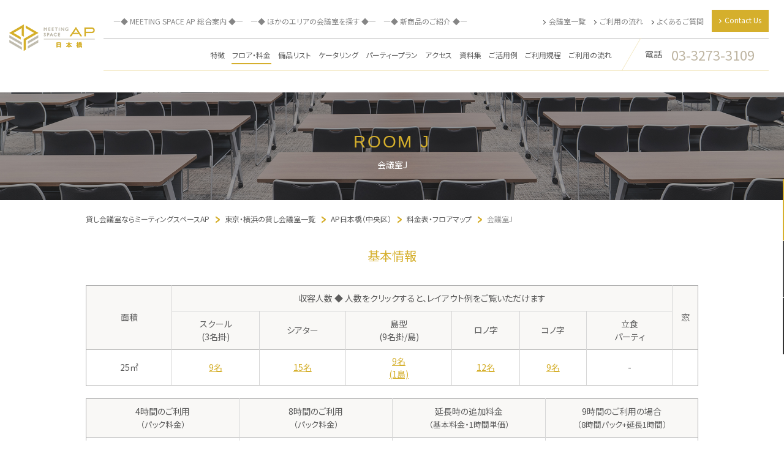

--- FILE ---
content_type: text/html
request_url: https://www.tc-forum.co.jp/ap-nihonbashi/floor/J/
body_size: 9854
content:
<!DOCTYPE html>
<html lang="ja">
<head>
<meta charset="utf-8">
<title>会議室J - 東急グループの貸し会議室 ミーティングスペースAP AP日本橋（中央区）</title>
<link rel="canonical" href="https://www.tc-forum.co.jp/ap-nihonbashi/floor/J/">
<meta property="og:locale" content="ja_JP">
<meta property="og:type" content="object">
<meta property="og:title" content="会議室J - 貸し会議室ならAP日本橋（中央区）">
<meta property="og:url" content="https://www.tc-forum.co.jp/ap-nihonbashi/floor/J/">
<meta property="og:site_name" content="ミーティングスペースAP">
<meta name="twitter:card" content="summary">
<meta name="twitter:title" content="J - ミーティングスペースAP">
<meta name="twitter:domain" content="ミーティングスペースAP">

<meta name="viewport" content="width=device-width,initial-scale=1">
<meta name="format-detection" content="telephone=no">
<link rel="stylesheet" href="/common/css/common.css?ver=250410">
<link rel="stylesheet" href="/common/css/module.css?ver=250410">

<link rel="stylesheet" href="/common/css/swiper.min.css">
<link rel="stylesheet" href="/common/css/facility.css">
<!-- Google Tag Manager -->
<noscript><iframe src="//www.googletagmanager.com/ns.html?id=GTM-MJ4DQF" height="0" width="0" style="display:none;visibility:hidden"></iframe></noscript>
<script>(function(w,d,s,l,i){w[l]=w[l]||[];w[l].push({'gtm.start':
new Date().getTime(),event:'gtm.js'});var f=d.getElementsByTagName(s)[0],
j=d.createElement(s),dl=l!='dataLayer'?'&l='+l:'';j.async=true;j.src=
'//www.googletagmanager.com/gtm.js?id='+i+dl;f.parentNode.insertBefore(j,f);
})(window,document,'script','dataLayer','GTM-MJ4DQF');</script>
<!-- End Google Tag Manager -->


</head>
<body>

<div class="fcl_pageArea">
<div class="fcl_pageAreaInner">
<header class="fcl_header">

<div class="fcl_content s_header">
<div class="fcl_headerInner c_clearfix">
<div class="fcl_headerlogo s_pcLogo"><a href="/ap-nihonbashi/"><img class="c_ov1200" src="/ap-nihonbashi/img/img_fcl_logo_pc.png" alt="貸し会議室ならAP日本橋"><img class="c_un1200" src="/ap-nihonbashi/img/img_fcl_logo_sp.png" alt="貸し会議室ならAP日本橋"></a></div>

<div class="fcl_headerButton">
<div class="fcl_headerButtonTel">
<div class="c_un767"><a href="tel:0332733109" id="head"><img src="/common/img/facility/img_fcl_headerButtonTel.png" alt="電話"></a></div>
<div class="fcl_headerNavLowerTel fcl_un1200 c_ov767"><dl><dt>電話</dt><dd><a href="tel:0332733109" id="head">03-3273-3109</a></dd></dl></div>
</div>
<div class="fcl_headerButtonMenu"></div>
</div>

<div class="fcl_headerNav p_hdInner c_clearfix">
<div class="p_logo">
<p><a href="/"><img src="/common/img/hd_logo.svg" alt="ミーティングスペースAP"></a></p>
</div>
<div class="fcl_headerNavUpper p_menu c_clearfix">
<div class="fcl_headerNavUpperNav p_left">

<ul><li class="fcl_ov1200"><a href="/" target="_blank" rel="noopener noreferrer"><span>—◆ MEETING SPACE AP 総合案内 ◆—</span></a></li>
<!--
<li><a href="/about/"><span>MEETING SPACE APとは</span></a></li>
-->
<li><a href="/search/" target="_blank" rel="noopener noreferrer"><span>—◆ ほかのエリアの会議室を探す ◆—</span></a></li>

<li><a href="/recommend/New_Products/" target="_blank" rel="noopener noreferrer"><span>—◆ 新商品のご紹介 ◆—</span></a></li>

<!--
<li><a href="/service/"><span>サービス</span></a></li><li><a href="/recommend/"><span>様々な使い方</span></a></li><li><a href="/column/"><span>お役立ち情報</span></a></li><li><a href="/voice/"><span>Voice</span></a></li>
-->
</ul>
</div>

<div class="p_right">
<div class="c_clearfix">
<ul class="fcl_headerNavUpperLink">
<li><a href="/search/#Sec03"><span class="s_arrow">会議室一覧</span></a></li><li><a href="/flow/"><span class="s_arrow">ご利用の流れ</span></a></li><li><a href="/faq/"><span class="s_arrow">よくあるご質問</span></a></li>
</ul>
<div class="fcl_headerNavContact"><a href="https://www.tc-forum.co.jp/contact/?floor=ap-nihonbashi"><span class="s_arrow">Contact Us</span></a></div>
</div>
</div>
</div>
<div class="fcl_headerNavLower">
<nav class="fcl_headerNavLowerMenu">
<ul>
<li><a href="/ap-nihonbashi/feature/" target="_blank" rel="noopener noreferrer"><span>特徴</span></a></li>
<li><a href="/ap-nihonbashi/floor/" target="_blank" rel="noopener noreferrer"><span>フロア・料金</span></a></li>
<li>
<a href="/ap-nihonbashi/fixture/" target="_blank" rel="noopener noreferrer"><span>備品リスト</span></a>
<ul class="fcl_headerNavLowerMenuChild">
<li><a href="/ap-nihonbashi/fixture/#anchor_Movie" target="_blank" rel="noopener noreferrer"><span>映像備品</span></a></li>
<li><a href="/ap-nihonbashi/fixture/#anchor_Sound" target="_blank" rel="noopener noreferrer"><span>音響備品</span></a></li>
<li><a href="/ap-nihonbashi/fixture/#anchor_MainItem" target="_blank" rel="noopener noreferrer"><span>主要備品</span></a></li>
<li><a href="/ap-nihonbashi/fixture/#anchor_Internet" target="_blank" rel="noopener noreferrer"><span>通信機器</span></a></li>
<li><a href="/ap-nihonbashi/fixture/#anchor_Other" target="_blank" rel="noopener noreferrer"><span>オンラインプラン ほか</span></a></li>
</ul>
</li>
<li>
<a href="/ap-nihonbashi/catering/" target="_blank" rel="noopener noreferrer"><span>ケータリング</span></a>
<ul class="fcl_headerNavLowerMenuChild">
<li><a href="/ap-nihonbashi/catering/#anchor_sec01" target="_blank" rel="noopener noreferrer"><span>お弁当・軽食</span></a></li>
<li><a href="/ap-nihonbashi/catering/#anchor_sec02" target="_blank" rel="noopener noreferrer"><span>サンドウィッチ</span></a></li>
<li><a href="/ap-nihonbashi/catering/#anchor_sec03" target="_blank" rel="noopener noreferrer"><span>パーティープラン</span></a></li>
<li><a href="/ap-nihonbashi/catering/#anchor_sec04" target="_blank" rel="noopener noreferrer"><span>ドリンク</span></a></li>
<li><a href="/ap-nihonbashi/catering/#anchor_sec05" target="_blank" rel="noopener noreferrer"><span>リフレッシュメント</span></a></li>
<li><a href="/ap-nihonbashi/catering/#anchor_sec06" target="_blank" rel="noopener noreferrer"><span>デリバリーメニュー</span></a></li>
</ul>
</li>
<li><a class="fcl_headerNavLowerMenuHashParent" href="/ap-nihonbashi/catering/#anchor_sec03" target="_blank" rel="noopener noreferrer"><span>パーティープラン</span></a></li>
<li><a href="/ap-nihonbashi/access/" target="_blank" rel="noopener noreferrer"><span>アクセス</span></a></li>
<li><a href="/ap-nihonbashi/download/" target="_blank" rel="noopener noreferrer"><span>資料集</span></a></li>
<li><a href="/ap-nihonbashi/example/" target="_blank" rel="noopener noreferrer"><span>ご活用例</span></a></li>
<li><a href="/ap-nihonbashi/regulation/" target="_blank" rel="noopener noreferrer"><span>ご利用規程</span></a></li>
<li><a href="/flow/" target="_blank" rel="noopener noreferrer"><span>ご利用の流れ</span></a></li>
</ul>

</nav>
<div class="fcl_headerNavLowerTel"><dl><dt>電話</dt><dd><a href="tel:0332733109" id="head">03-3273-3109</a></dd></dl></div>
</div>
<div class="ml_spMenu">
<div class="p_spMenuHead">
<p><a href="/"><img src="/common/img/hd_logo.svg" alt="ミーティングスペースAP"></a></p>
<div class="p_spMenuHeadButton"></div>
</div>
<div class="p_sepMenuOuter">
<ul class="p_spMenuBtn">
<li><a href="/flow/" class="p_flow"><span>ご利用の流れ</span></a></li>
<li><a href="/faq/" class="p_question"><span>よくあるご質問</span></a></li>
<li><a href="https://www.tc-forum.co.jp/contact/?floor=ap-nihonbashi" class="p_info"><span>お問い合わせ</span></a></li>
</ul>
</div>
</div>

</div><!--/fcl_headerInner-->
</div><!--/fcl_content-->

</div></header><!--/fcl_header-->



<div class="fcl_fixButton s_yellow 

 ">


<div class="fcl_fixButtonOnline"><a href="https://www.tc-forum.co.jp/contact/?floor=ap-nihonbashi"><span><span class="c_fontM">空室確認</span><br class="fcl_pc"><br>お問い合わせ</span></a></div>
 
 <div class="fcl_fixButtonSearch"><span>[ ご要望 ] から<br>かんたん検索</span></div>
<div class="fcl_fixButtonContact"><a href="/aponline_lp/" target="_blank"><span>高速ネット回線<br>詳細 | ご説明</span></a></div>
</div>

<!--
<div class="fcl_fixButton s_yellow">
<div class="fcl_fixButtonOnline"><a href="/aponline/" target="_blank"><span><span class="c_fontM">WEB会議 </span><br class="fcl_pc">ご相談<br>お問い合わせ</span></a></div>
<div class="fcl_fixButtonSearch"><span>かんたん検索</span></div>
<div class="fcl_fixButtonContact"><a href="https://www.tc-forum.co.jp/contact/?floor=ap-nihonbashi"><span>お問い合わせ</span></a></div>
</div>
-->



<div class="fcl_searchModalBg">
<div class="fcl_searchModalClose"></div>
<div class="fcl_searchModal">
<div class="fcl_searchModalLogo"><img class="c_ov1200" src="/ap-nihonbashi/img/img_fcl_logo_pc.png" alt="MEETING SPACE AP日本橋"><img class="c_un1200" src="/ap-nihonbashi/img/img_fcl_logo_sp.png" alt=""></div>
<div class="fcl_searchModalContent">
<div class="fcl_searchModalContentInner">
<div class="fcl_contentInner">
<h2 class="fcl_searchModalContentTitle"><span><img src="/common/img/facility/txt_fcl_searchModalContentTitle.png" alt="SEARCH"><span>会議室を探す</span></span></h2>
<form method="GET" action="/ap-nihonbashi/search/">
<ul class="fcl_searchModalContentChoice">
<li>
<h3 class="fcl_searchModalContentChoiceTitle">レイアウトを選択</h3>
<div>
<ul>
<li><label class="m_checkbox s_facility" for="school"><input id="school" type="checkbox" name="layouts[]" value="school"><span>スクール(3名掛)</span></label></li>
<li><label class="m_checkbox s_facility" for="theater"><input id="theater" type="checkbox" name="layouts[]" value="theater"><span>シアター</span></label></li>
<li><label class="m_checkbox s_facility" for="island"><input id="island" type="checkbox" name="layouts[]" value="island"><span>島型(9名掛/島)</span></label></li>
</ul>
<ul>
<li><label class="m_checkbox s_facility" for="ro"><input id="ro" type="checkbox" name="layouts[]" value="ro"><span>ロノ字</span></label></li>
<li><label class="m_checkbox s_facility" for="ko"><input id="ko" type="checkbox" name="layouts[]" value="ko"><span>コノ字</span></label></li>
</ul>
</div>
</li>
<li class="s_two">
<h3 class="fcl_searchModalContentChoiceTitle">人数を選択</h3>
<div>
<ul>
<li><label class="m_checkbox s_facility" for="n20"><input id="n20" type="checkbox" name="counts[]" value="n20"><span>〜20人</span></label></li>
<li><label class="m_checkbox s_facility" for="n40"><input id="n40" type="checkbox" name="counts[]" value="n40"><span>21人〜40人</span></label></li>
<li><label class="m_checkbox s_facility" for="n60"><input id="n60" type="checkbox" name="counts[]" value="n60"><span>41人〜60人</span></label></li>
<li><label class="m_checkbox s_facility" for="n80"><input id="n80" type="checkbox" name="counts[]" value="n80"><span>61人〜80人</span></label></li>
<li><label class="m_checkbox s_facility" for="n100"><input id="n100" type="checkbox" name="counts[]" value="n100"><span>81人〜100人</span></label></li>
</ul>
<ul>
<li><label class="m_checkbox s_facility" for="n150"><input id="n150" type="checkbox" name="counts[]" value="n150"><span>101人〜150人</span></label></li>
<li><label class="m_checkbox s_facility" for="n200"><input id="n200" type="checkbox" name="counts[]" value="n200"><span>151人〜200人</span></label></li>
<li><label class="m_checkbox s_facility" for="n250"><input id="n250" type="checkbox" name="counts[]" value="n250"><span>201人〜250人</span></label></li>
<li><label class="m_checkbox s_facility" for="n300"><input id="n300" type="checkbox" name="counts[]" value="n300"><span>251人〜300人</span></label></li>
<li><label class="m_checkbox s_facility" for="n301"><input id="n301" type="checkbox" name="counts[]" value="n301"><span>301人〜</span></label></li>
</ul>
</div>
</li>
<li class="s_two">
<h3 class="fcl_searchModalContentChoiceTitle">面積を選択</h3>
<div>
<ul>
<li><label class="m_checkbox s_facility" for="m20"><input id="m20" type="checkbox" name="sizes[]" value="m20"><span>〜20㎡未満</span></label></li>
<li><label class="m_checkbox s_facility" for="m40"><input id="m40" type="checkbox" name="sizes[]" value="m40"><span>20㎡〜40㎡未満</span></label></li>
<li><label class="m_checkbox s_facility" for="m60"><input id="m60" type="checkbox" name="sizes[]" value="m60"><span>40㎡〜60㎡未満</span></label></li>
<li><label class="m_checkbox s_facility" for="m80"><input id="m80" type="checkbox" name="sizes[]" value="m80"><span>60㎡〜80㎡未満</span></label></li>
<li><label class="m_checkbox s_facility" for="m100"><input id="m100" type="checkbox" name="sizes[]" value="m100"><span>80㎡〜100㎡未満</span></label></li>
</ul>
<ul>
<li><label class="m_checkbox s_facility" for="m150"><input id="m150" type="checkbox" name="sizes[]" value="m150"><span>100㎡〜150㎡未満</span></label></li>
<li><label class="m_checkbox s_facility" for="m200"><input id="m200" type="checkbox" name="sizes[]" value="m200"><span>150㎡〜200㎡未満</span></label></li>
<li><label class="m_checkbox s_facility" for="m300"><input id="m300" type="checkbox" name="sizes[]" value="m300"><span>200㎡〜300㎡未満</span></label></li>
<li><label class="m_checkbox s_facility" for="m999"><input id="m999" type="checkbox" name="sizes[]" value="m999"><span>300㎡〜</span></label></li>
</ul>
</div>
</li>
</ul>
<div class="fcl_mw330">
<button class="fcl_searchModalContentButton" type="submit" name="fcl_search" value="ap-nihonbashi"><span>検索する</span></button>
<div class="fcl_searchModalContentLink"><a href="/search/">AP日本橋以外の会議室を探す</a></div>
</div>
</form>
</div>
</div>
</div>
</div>

</div>


<main class="fcl_main">

<div class="fcl_content">
<h1 class="fcl_pageTitle s_nihonbashi"><span class="fcl_pageTitleText">ROOM J</span><span>会議室J</span></h1>

<div class="fcl_contentInner">
<div class="f_breadcrumbs s_facility">
<ol>
<li><a href="/"><span>貸し会議室ならミーティングスペースAP</span></a></li>
<li><a href="/tokyo/"><span>東京・横浜の貸し会議室一覧</span></a></li>

<li><a href="/ap-nihonbashi/"><span>AP日本橋（中央区）</span></a></li>
<li><a href="/ap-nihonbashi/floor/index.html"><span>料金表・フロアマップ</span></a></li>
<li><span>会議室J</span></li>
</ol>
</div>
</div><!--/fcl_contentInner-->

<section class="fcl_sectionL">
<div class="fcl_contentInner s_hasBottomLine">
<h2 class="fcl_titleL">基本情報</h2>

<div class="fcl_floor s_one">
<div class="fcl_floorTable s_one">
<div class="fcl_scrollArea">
<div class="fcl_scrollAreaInner01">
<div class="fcl_scrollAreaInner02">
<table class="m_tbl s_type2 s_floor c_mb20">
<tr>
<th rowspan="2">面積</th>
<th colspan="6">収容人数 ◆ 人数をクリックすると、レイアウト例をご覧いただけます</th>
<th rowspan="2">窓</th>
</tr>
<tr>
<th>スクール<br>(3名掛)</th>
<th>シアター</th>
<th>島型<br>(9名掛/島)</th>
<th>ロノ字</th>
<th>コノ字</th>
<th>立食<br>パーティ</th>
</tr>
<tr>
<td>25㎡</td>
<td><a class="js_RoomModalOpen" href="javascript:void(0)" data-roomtit="スクール（3名掛）" data-roomimg="/ap-nihonbashi/floor/pdf/19_ROOM_6F_SCHOOL_J.png" data-roomfloor="6" data-roomjname="会議室J" data-roomename="ROOM J" data-roominfo1="面積：25m²" data-roominfo2="収容人数：9名" data-roominfo3="">9名</a></td>
<td><a class="js_RoomModalOpen" href="javascript:void(0)" data-roomtit="シアター" data-roomimg="/ap-nihonbashi/floor/pdf/19_ROOM_6F_THEATER_J.png" data-roomfloor="6" data-roomjname="会議室J" data-roomename="ROOM J" data-roominfo1="面積：25m²" data-roominfo2="15名" data-roominfo3="">15名</a></td>
<td><a class="js_RoomModalOpen" href="javascript:void(0)" data-roomtit="島型" data-roomimg="/ap-nihonbashi/floor/pdf/19_ROOM_6F_ISLAND_J.png" data-roomfloor="6" data-roomjname="会議室J" data-roomename="ROOM J" data-roominfo1="面積：25m²" data-roominfo2="9名" data-roominfo3="">9名<br>(1島)</a></td>
<td><a class="js_RoomModalOpen" href="javascript:void(0)" data-roomtit="ロノ字" data-roomimg="/ap-nihonbashi/floor/pdf/19_ROOM_6F_RO_J.png" data-roomfloor="6" data-roomjname="会議室J" data-roomename="ROOM J" data-roominfo1="面積：25m²" data-roominfo2="12名" data-roominfo3="">12名</a></td>
<td><a class="js_RoomModalOpen" href="javascript:void(0)" data-roomtit="コノ字" data-roomimg="/ap-nihonbashi/floor/pdf/19_ROOM_6F_KO_J.png" data-roomfloor="6" data-roomjname="会議室J" data-roomename="ROOM J" data-roominfo1="面積：25m²" data-roominfo2="9名" data-roominfo3="">9名</a></td>
<td>-</td>
<td></td>
</tr>
</table>

<!--<p class="c_taRight c_mb20">収容人数をクリックすると、レイアウト例をご覧いただけます</p>-->

<table class="m_tbl s_type2 s_floor">
<col span="1" style="width: 25%;">
<col span="1" style="width: 25%;">
<col span="1" style="width: 25%;">
<col span="1" style="width: 25%;">
<tr>
<th>4時間のご利用<br><span style="font-size: 1.3rem;">（パック料金）</span></th>
<th>8時間のご利用<br><span style="font-size: 1.3rem;">（パック料金）</span></th>
<th>延長時の追加料金<br><span style="font-size: 1.3rem;">（基本料金・1時間単価）</span></th>
<th>9時間のご利用の場合<br><span style="font-size: 1.3rem;">（8時間パック+延長1時間）</span></th>
</tr>
<tr>
<td><span class="c_fontLL">&yen;32,000</span></td>
<td><span class="c_fontLL">&yen;57,600</span></td>
<td><span class="c_fontLL">&yen;8,000</span></td>
<td><span class="c_fontLL">&yen;65,600 </span></td>
</tr>
</table>
</div><!--/fcl_scrollAreaInner02-->
</div><!--/fcl_scrollAreaInner01-->
</div><!--/fcl_scrollArea-->
</div>
</div>
<p class="c_taRight c_mb20">4時間までは同一料金です。 4時間以降は1時間単位の延長にてご利用いただけます。 表示価格は全て税別価格です<br>
5時間以上のご利用料金の詳細は  [料金表・フロアマップ]  をご確認ください<br>
写真・レイアウト例にあるプロジェクターやスクリーンなどの備品類は、室料に含まれておりません</p>

<div class="fcl_pdfLink fcl_colBtn">
<a href="../pdf/nihonbashi_set_school_PDF.pdf" target="_blank"><span>フロアマップ・料金表</span></a>
<a class="fcl_contact" href="https://www.tc-forum.co.jp/contact/?floor=ap-nihonbashi" target="_blank"><span>空室確認・お問い合わせはこちら</span></a>
</div>

</div><!--/fcl_contentInner-->
</section><!--/fcl_sectionL-->

<section class="fcl_sectionL">
<h2 class="fcl_titleL fcl_mbXXL">ギャラリー</h2>

<div class="m_slideArea s_gallery">
<div class="p_slideInner">
<ul class="p_visual"><!--
--><li><img src="https://www.tc-forum.co.jp/ap-nihonbashi/assets/nihonbashi-38.jpg" alt=""></li><!--
--><li><img src="https://www.tc-forum.co.jp/ap-nihonbashi/assets/nihonbashi-40.jpg" alt=""></li><!--
--><!--
--><!--
--><!--
--></ul>
</div><!--/p_slideInner-->
<ul class="p_curMark"><li class="s_current"></li></ul>
<div class="p_leftBtn"></div>
<div class="p_rightBtn"></div>
</div><!--/m_slideArea-->

</section><!--/fcl_sectionL-->

<section class="fcl_sectionL">
<div class="fcl_contentInner s_hasTopLine">
<h2 class="fcl_titleL fcl_mbXXL">レイアウト</h2>

<div class="m_tabArea2 s_floor s_layout js_tabAreaSub c_mb45">
<div class="p_tabList2 s_5col js_tabBtnSub">
<ul>
<li class="s_current"><a class="s_school" href="#Sec01">スクール<br>(3名掛)</a></li>
<li><a class="s_theater" href="#Sec02">シアター</a></li>
<li><a class="s_island" href="#Sec03">島型<br>(9名掛/島)</a></li>
<li><a class="s_ro" href="#Sec04">ロノ字</a></li>
<li><a class="s_ko" href="#Sec05">コノ字</a></li>
</ul>
</div><!--/p_tabList-->
<div id="Sec01" class="p_tabContents2 js_tabContentsSub" style="display: block;">
<a class="fcl_floorLayoutWrap js_RoomModalOpen" href="javascript:void(0)" data-roomtit="スクール（3名掛）" data-roomimg="/ap-nihonbashi/floor/pdf/19_ROOM_6F_SCHOOL_J.png" data-roomfloor="6" data-roomjname="会議室J" data-roomename="ROOM J" data-roominfo1="面積：25m²" data-roominfo2="収容人数：9名" data-roominfo3="">
<div class="fcl_scrollArea">
<div class="fcl_scrollAreaInner01">
<div class="fcl_scrollAreaInner02 s_w640">
<div class="fcl_floorLayout">
<h3 class="fcl_floorLayoutTitle">スクール(3名掛)</h3>
<ul>
<li class="fcl_floorLayoutInfo1">面積：25m²</li>
<li class="fcl_floorLayoutInfo2">収容人数：9名</li>

</ul>
<div class="fcl_floorLayoutImage fcl_acPc"><img src="/ap-nihonbashi/floor/pdf/19_ROOM_6F_SCHOOL_J.png" alt=""></div>
</div><!--/fcl_floorLayout-->
</div><!--/fcl_scrollAreaInner02-->
</div><!--/fcl_scrollAreaInner01-->
</div><!--/fcl_scrollArea-->
</a>
</div><!--/p_tabContents2-->

<div id="Sec02" class="p_tabContents2 js_tabContentsSub">
<a class="fcl_floorLayoutWrap js_RoomModalOpen" href="javascript:void(0)"  data-roomtit="シアター" data-roomimg="/ap-nihonbashi/floor/pdf/19_ROOM_6F_THEATER_J.png" data-roomfloor="6" data-roomjname="会議室J" data-roomename="ROOM J" data-roominfo1="面積：25m²" data-roominfo2="収容人数：15名" data-roominfo3="">
<div class="fcl_scrollArea">
<div class="fcl_scrollAreaInner01">
<div class="fcl_scrollAreaInner02 s_w640">
<div class="fcl_floorLayout">
<h3 class="fcl_floorLayoutTitle">シアター</h3>
<ul>
<li class="fcl_floorLayoutInfo1">面積：25m²</li>
<li class="fcl_floorLayoutInfo2">収容人数：15名</li>
</ul>
<div class="fcl_floorLayoutImage fcl_acPc"><img src="/ap-nihonbashi/floor/pdf/19_ROOM_6F_THEATER_J.png" alt=""></div>
</div><!--/fcl_floorLayout-->
</div><!--/fcl_scrollAreaInner02-->
</div><!--/fcl_scrollAreaInner01-->
</div><!--/fcl_scrollArea-->
</a>
</div><!--/p_tabContents2-->

<div id="Sec03" class="p_tabContents2 js_tabContentsSub">
<a class="fcl_floorLayoutWrap js_RoomModalOpen" href="javascript:void(0)" data-roomtit="島型" data-roomimg="/ap-nihonbashi/floor/pdf/19_ROOM_6F_ISLAND_J.png" data-roomfloor="6" data-roomjname="会議室J" data-roomename="ROOM J" data-roominfo1="面積：25m²" data-roominfo2="収容人数：9名" data-roominfo3="">
<div class="fcl_scrollArea">
<div class="fcl_scrollAreaInner01">
<div class="fcl_scrollAreaInner02 s_w640">
<div class="fcl_floorLayout">
<h3 class="fcl_floorLayoutTitle">島型(9名掛/島)</h3>
<ul>
<li class="fcl_floorLayoutInfo1">面積：25m²</li>
<li class="fcl_floorLayoutInfo2">収容人数：9名</li>
</ul>
<div class="fcl_floorLayoutImage fcl_acPc"><img src="/ap-nihonbashi/floor/pdf/19_ROOM_6F_ISLAND_J.png" alt=""></div>
</div><!--/fcl_floorLayout-->
</div><!--/fcl_scrollAreaInner02-->
</div><!--/fcl_scrollAreaInner01-->
</div><!--/fcl_scrollArea-->
</a>
</div><!--/p_tabContents2-->

<div id="Sec04" class="p_tabContents2 js_tabContentsSub">
<a class="fcl_floorLayoutWrap js_RoomModalOpen" href="javascript:void(0)" data-roomtit="ロノ字" data-roomimg="/ap-nihonbashi/floor/pdf/19_ROOM_6F_RO_J.png" data-roomfloor="6" data-roomjname="会議室J" data-roomename="ROOM J" data-roominfo1="面積：25m²" data-roominfo2="収容人数：12名" data-roominfo3="">
<div class="fcl_scrollArea">
<div class="fcl_scrollAreaInner01">
<div class="fcl_scrollAreaInner02 s_w640">
<div class="fcl_floorLayout">
<h3 class="fcl_floorLayoutTitle">ロノ字</h3>
<ul>
<li class="fcl_floorLayoutInfo1">面積：25m²</li>
<li class="fcl_floorLayoutInfo2">収容人数：12名</li>
</ul>
<div class="fcl_floorLayoutImage fcl_acPc"><img src="/ap-nihonbashi/floor/pdf/19_ROOM_6F_RO_J.png" alt=""></div>
</div><!--/fcl_floorLayout-->
</div><!--/fcl_scrollAreaInner02-->
</div><!--/fcl_scrollAreaInner01-->
</div><!--/fcl_scrollArea-->
</a>
</div><!--/p_tabContents2-->

<div id="Sec05" class="p_tabContents2 js_tabContentsSub">
<a class="fcl_floorLayoutWrap js_RoomModalOpen" href="javascript:void(0)" data-roomtit="コノ字"data-roomimg="/ap-nihonbashi/floor/pdf/19_ROOM_6F_KO_J.png" data-roomfloor="6" data-roomjname="会議室J" data-roomename="ROOM J" data-roominfo1="面積：25m²" data-roominfo2="収容人数：9名" data-roominfo3="">
<div class="fcl_scrollArea">
<div class="fcl_scrollAreaInner01">
<div class="fcl_scrollAreaInner02 s_w640">
<div class="fcl_floorLayout">
<h3 class="fcl_floorLayoutTitle">コノ字</h3>
<ul>
<li class="fcl_floorLayoutInfo1">面積：25m²</li>
<li class="fcl_floorLayoutInfo2">収容人数：9名</li>
</ul>
<div class="fcl_floorLayoutImage fcl_acPc"><img src="/ap-nihonbashi/floor/pdf/19_ROOM_6F_KO_J.png" alt=""></div>
</div><!--/fcl_floorLayout-->
</div><!--/fcl_scrollAreaInner02-->
</div><!--/fcl_scrollAreaInner01-->
</div><!--/fcl_scrollArea-->
</a>
</div><!--/p_tabContents2-->
</div><!--/m_tabArea2-->

<div class="fcl_floorLocation">
<div class="fcl_scrollArea">
<div class="fcl_scrollAreaInner01">
<div class="fcl_scrollAreaInner02">
<div class="fcl_acPc"><img src="/ap-nihonbashi/floor/pdf/19_FLOOR_Grayout_6F_SCHOOL_J.jpg" alt=""></div>
</div><!--/fcl_scrollAreaInner02-->
</div><!--/fcl_scrollAreaInner01-->
</div><!--/fcl_scrollArea-->
</div><!--/fcl_floorLocation-->

</div><!--/fcl_contentInner-->
</section><!--/fcl_sectionL-->

<div class="fcl_contentInner">

<div class="fcl_floorNote">
<p class="fcl_floorNoteTitle">注意事項</p>
<ul class="fcl_floorNoteList">
<li><div class="fcl_floorNoteListNum">1．</div><div class="c_ofHidden">ご利用料金は4時間または8時間のパック料金となります。</div></li>
<li><div class="fcl_floorNoteListNum">2．</div><div class="c_ofHidden">ご予約・ご利用は、4時間以上から承ります。4時間以降は1時間単位でご利用いただけます。</div></li>
<li><div class="fcl_floorNoteListNum">3．</div><div class="c_ofHidden">4時間未満のご利用の場合も、4時間料金の適用となります。</div></li>
<li><div class="fcl_floorNoteListNum">4．</div><div class="c_ofHidden">ご利用開始時間は、毎時0分から、または、30分からのいずれかとさせていただきます。</div></li>
<li><div class="fcl_floorNoteListNum">5．</div><div class="c_ofHidden">ご予約時間は、準備・片付けおよび備品の搬入出の時間までを含んでご予約ください。</div></li>
<li><div class="fcl_floorNoteListNum">6．</div><div class="c_ofHidden">基本営業時間 9：00～21：00（時間外につきましてはご相談ください）</div></li>
<li><div class="fcl_floorNoteListNum">7．</div><div class="c_ofHidden">22：00から翌日8：00までのご利用料金は、基本料金の2倍となります。</div></li>
<li><div class="fcl_floorNoteListNum">8．</div><div class="c_ofHidden">年末年始（12月30日から翌年1月3日）のご利用料金は、終日、通常のご利用料金の2倍となります。</div></li>
<li><div class="fcl_floorNoteListNum">9．</div><div class="c_ofHidden">会議室への入室は、ご予約いただいた開始時間の15分前からとさせていただきます。</div></li>
<li><div class="fcl_floorNoteListNum">10．</div><div class="c_ofHidden">連続した日程で同じお部屋をご利用される場合のご利用料金については、お問い合わせください。</div></li>
<li><div class="fcl_floorNoteListNum">11．</div><div class="c_ofHidden">当日のご利用時間の延長は、可能な限り承ります。<br>追加となる料金は、基本料金にその延長時間を乗じた金額、22：00から翌日8：00までは、基本料金の2倍にその延長時間を乗じた金額となります。</div></li>
<li><div class="fcl_floorNoteListNum">12．</div><div class="c_ofHidden">収容人員分のテーブル・イスのご使用料金、およびセッティング費用は上記に含まれます（収容人員を超える場合は、別途有料となる場合があります）。</div></li>
<li><div class="fcl_floorNoteListNum">13．</div><div class="c_ofHidden">シアター形式でご利用の場合は、事前にご相談ください。</div></li>
<li><div class="fcl_floorNoteListNum">14．</div><div class="c_ofHidden">宴会につきましても、ご利用予定会議室の基本料金の2時間分を申し受けます。</div></li>
<li><div class="fcl_floorNoteListNum">15．</div><div class="c_ofHidden">面積は壁芯寸法です。</div></li>
<li><div class="fcl_floorNoteListNum">16．</div><div class="c_ofHidden">お支払いは、原則、銀行振込（事前）にてお願いいたします。当日の現金、クレジットカードのご使用も可能です。</div></li>
</ul>
</div><!--/fcl_floorNote-->

</div><!--/fcl_contentInner-->

</div><!--/fcl_content-->

</main><!--/fcl_main-->

<div class="fcl_footerContact">

<div class="fcl_content s_footerContact">
<div class="fcl_contentInner">
<p class="fcl_footerContactTitle"><img src="/common/img/facility/txt_fcl_footerContactTitle.png" alt="CONTACT"><span>お問い合わせ</span></p>

<div class="fcl_footerContactNum">
<div class="fcl_footerContactNumTel">
<dl>
<dt>電話</dt>
<dd><a href="tel:0332733109" id="contact">03-3273-3109</a></dd>
</dl>
</div>
<div class="fcl_footerContactNumFax">
<dl>
<dt>FAX</dt>
<dd>03-3273-4109</dd>
</dl>
</div>
</div>

<p class="c_mb30">受付時間 9:30～18:00<span class="c_disInBlock">（日・祝日は休業の場合もございます。）</span></p>

<div class="fcl_link fcl_mw330 c_mb20"><a href="https://www.tc-forum.co.jp/contact/?floor=ap-nihonbashi"><span>お問い合わせ</span></a></div>

<div class="fcl_footerContactLink fcl_mw330">
<div><a href="/flow/"><span>ご利用の流れ</span></a></div>
<div><a href="/faq/"><span>よくあるご質問</span></a></div>
</div>

</div><!--/fcl_contentInner-->
</div><!--/fcl_content-->

</div><!--/fcl_footerContact-->

<div class="fcl_footerLink">

<div class="fcl_content s_footerLink">
<div class="fcl_contentInner js_swiper">
<ul>
<li>
<a href="/ap-nihonbashi/fixture/">
<div class="fcl_footerLinkImage"><img src="/ap-nihonbashi/category/img/img_fcl_footerLinkFixture.jpg" alt=""></div>
<p class="fcl_footerLinkTitle">備品リスト</p>
<p>ご利用いただける備品をご紹介しております。ご入用のものがございましたら、お気軽にお申し付けください。</p>
</a>
</li>
<li>
<a href="/ap-nihonbashi/access/">
<div class="fcl_footerLinkImage"><img src="/ap-nihonbashi/category/img/img_fcl_footerLinkAccess.jpg" alt=""></div>
<p class="fcl_footerLinkTitle">アクセス・周辺情報</p>
<p>東京メトロ銀座線「日本橋駅」から徒歩2分、JR「東京駅」から徒歩5分と好立地です。ご来館時はこちらのアクセスマップをご参照下さい。</p>
</a>
</li>
<li>
<a href="/ap-nihonbashi/catering/">
<div class="fcl_footerLinkImage"><img src="/ap-nihonbashi/category/img/img_fcl_footerLinkCatering.jpg" alt=""></div>
<p class="fcl_footerLinkTitle">ケータリング</p>
<p>AP日本橋では、セミナーや研修など、各種ケータリングのご手配を承ります。<br>
朝・昼・夕のお食事や休憩時間のコーヒーなどのお飲み物など、お気軽にお申し付けください。</p>
</a>
</li>
</ul>
<div class="swiper-button-prev"></div>
<div class="swiper-button-next"></div>
</div><!--/fcl_contentInner-->
</div><!--/fcl_content-->

</div><!--/fcl_footerLink-->


<div class="fcl_footerSearch">

<div class="fcl_content s_footerSearch">
<div class="fcl_contentInner">
<p class="fcl_footerSearchTitle">条件が近い会議室</p>

<div class="ml_tabArea s_footerSearch js_tabArea c_mb35">
<div class="p_tabList s_3col js_tabBtn">
<ul>
<li class="s_current"><a href="#Sec06">AP日本橋（中央区）<span id="myFloorCount">全0件</span></a></li>
<li><a href="#Sec07" id="myAreaFloorCount"></a></li>
</ul>
</div><!--/p_tabList-->
<div id="Sec06" class="p_tabContents js_tabContents" style="display: block;">
<div class="js_swiperSearch">
<ul class="fcl_footerSearchList">
</ul>
</div>
</div><!--/p_tabContents-->
<div id="Sec07" class="p_tabContents js_tabContents">
<div class="js_swiperSearch">
<ul class="fcl_footerSearchList">
</ul>
</div>
</div><!--/p_tabContents-->
</div><!--/ml_tabArea-->

<p class="c_fontSS">ご覧になっている会議室に近い大きさ(<span id="m2Text"></span>)の会議室をご紹介しております。</p>
<div class="c_fontSS"><div class="c_floatL">※</div><p class="c_ofHidden">ご覧のエリアの該当範囲は、東京、神奈川となります。 基本料金は、使用時間に伴い割引となります。</p></div>
</div><!--/fcl_contentInner-->
</div><!--/fcl_content-->

<div class="swiper-button-prev"></div>
<div class="swiper-button-next"></div>

</div><!--/fcl_footerSearch-->

<footer class="f_footer">
<div class="f_pagetop">
<a href="#" class="f_pageTopBtn s_touchDevice"></a>
</div>
<div class="p_ftInner">
<div class="p_ftHead">
<div class="p_logo"><a href="/"><img src="/common/img/hd_logo.svg" alt="ミーティングスペースAP"></a></div>
<div class="p_ftHeadChild">
<div class="p_ftSns">
<p>公式SNS</p>
<p><a href="https://x.com/meetingspaceap" target="_blank"><img src="/common/img/icon_sns_01.webp" alt="X"></a></p>
<p><a href="https://www.instagram.com/meetingspaceap/" target="_blank"><img src="/common/img/icon_sns_02.webp" alt="instagram"></a></p>
</div>
</div>
</div>
<div class="p_top">
<div class="p_left">
<p><a href="/tokyo/">東京・横浜</a></p>
<p>会議室一覧</p>
</div>
<div class="p_right c_clearfix">
<ul>
<li><a href="/ap-nihonbashi/"><span>AP日本橋</span></a></li>
<li><a href="/ap-yaesu/"><span>AP東京八重洲</span></a></li>
<li><a href="/ap-marunouchi/"><span>AP東京丸の内</span></a></li>
<li><a href="/ap-shinbashi/"><span>AP新橋</span></a></li>
<li><a href="/ap-shinbashitoranomon/"><span>AP虎ノ門</span></a></li>
</ul>
<ul>
<li><a href="/ap-akasakagreencross/"><span>AP赤坂グリーンクロス</span></a></li>
<li><a href="/ap-hamamatsucho/"><span>AP浜松町</span></a></li>
<li><a href="/ap-shinagawa/"><span>AP品川</span></a></li>
<li><a href="/ap-higashishinjuku/"><span>AP東新宿</span></a></li>
<li><a href="/ap-nishishinjuku/"><span>AP西新宿</span></a></li>
</ul>
<ul>
<li><a href="/ap-shibuyadougenzaka/"><span>AP渋谷道玄坂</span></a></li>
<li><a href="/ap-ichigaya/"><span>AP市ヶ谷</span></a></li>
<li><a href="/ap-akihabara/"><span>AP秋葉原</span></a></li>
<li><a href="/ap-yokohamaeki/"><span>AP横浜</span></a></li>
</ul>
</div>
</div>
<div class="p_mdl">
<div class="p_left">
<p><a href="/ap-nagoya/">名古屋</a></p>
</div>
<div class="p_right c_clearfix">
<ul>
<li><a href="/ap-nagoya/"><span>AP名古屋</span></a></li>
</ul>
</div>
</div>
<div class="p_mdl">
<div class="p_left">
<p><a href="/osaka/">大阪</a></p>
<p>会議室一覧</p>
</div>
<div class="p_right c_clearfix">
<ul>
<li><a href="/ap-inogateosaka/"><span>APイノゲート大阪</span></a></li>
<li><a href="/ap-umedachayamachi/"><span>AP大阪茶屋町</span></a></li>
</ul>
<ul>
<li><a href="/ap-osakaekimae/"><span>AP大阪駅前</span></a></li>
<li><a href="/ap-umedahigashi/"><span>AP大阪梅田東</span></a></li>
</ul>
<ul>
<li><a href="/ap-osakayodoyabashi/"><span>AP大阪淀屋橋</span></a></li>
</ul>
</div>
</div>
<div class="p_mdl">
<div class="p_left">
<p><a href="/aponline_lp/"><span>AP OnLine</span></a></p>
</div>
<div class="p_right c_clearfix">
</div>
</div>
<div class="p_btm c_clearfix">
<div class="p_left">
<ul><li><a href="/company/"><span>会社情報</span></a></li>
<li><a href="/sustainability/"><span>サステナビリティ</span></a></li>
<li><a href="/recruit/" target="_blank" rel="noopener noreferrer"><span>採用情報</span></a></li>
<li><a href="/alliance/" target="_blank" rel="noopener noreferrer"><span>ビルオーナー様へ</span></a></li>
<!--<li><a href="/covid19/"><span>コロナウイルスに関する取り組み</span></a></li>-->
<li><a href="/privacypolicy/"><span>プライバシーポリシー</span></a></li><li><a href="/sitemap/"><span>サイトマップ</span></a></li></ul>
</div>
<div class="p_right">
<p><small>Copyright(C)2019 TC FORUM CORP.All rights reserved.</small></p>
</div>
</div>
</div><!--/p_ftInner-->
</footer>


</div><!--/fcl_pageAreaInner-->
</div><!--/fcl_pageArea-->

<div class="m_modal js_RoomModal">
<div class="p_closeBg">
<div class="p_window s_w700">
<div class="p_scrollArea">
<div class="p_scrollInner">
<div class="p_closeBtn js_closeModal"></div>
<div class="m_roomFloor">
<div class="p_roomFloorInner">
<p class="p_roomTitle"></p>
<figure>
<img class="p_roomImg" src="https://placehold.jp/700x530.png" alt="">
<figcaption><a class="p_roomLink" href="#DUMMY" download="https://placehold.jp/700x530.png"><img src="/common/img/facility/floormap_download.png" alt="この画像をダウンロードする"></a></figcaption>
<figcaption><a class="p_facilityLink" href="#DUMMY" target="_blank"><img src="/common/img/facility/floormap_link.webp" alt="この施設に問い合わせる"></a></figcaption>
</figure>
<div class="p_roomText">
<p class="p_roomFloor"><span></span>F</p>
<div class="p_roomWrap">
<div class="p_left">
<p class="p_roomJname"></p>
<p class="p_roomEname"></p>
</div><!--/.p_left-->
<div class="p_right">
<p class="p_roomInfo1"></p>
<p class="p_roomInfo2"></p>
<p class="p_roomInfo3"></p>
</div><!--/.p_right-->
</div><!--/.p_roomWrap-->
</div><!--/p_roomText-->
</div><!--/p_roomFloorInner-->
</div><!--/m_roomFloor-->
</div><!--/p_scrollInner-->
</div><!--/p_scrollArea-->
</div><!--/p_window-->
</div><!--/p_closeBg-->
</div><!--/m_modal-->

<script src="/common/js/jquery-3.5.1.min.js"></script>
<script src="/common/js/common.js?ver=250410"></script>

<script src="/search/near/near.js" id="nearjs" data-floor="ap-nihonbashi" data-m2="25"></script>
<script src="/common/js/swiper.min.js"></script>
<script src="/common/js/facility.js"></script>
<script type="application/ld+json"> 
{
"@context": "http://schema.org", 
"@type": "BreadcrumbList", 
"itemListElement": [ 
{
"@type": "ListItem", 
"position": 1, 
"item": { 
"@id": "https://www.tc-forum.co.jp/", 
"name": "ミーティングスペースAP" 
} 
}, {
"@type": "ListItem",
"position": 2,
"item": {
"@id": "https://www.tc-forum.co.jp/area-kanto/",
"name": "東京・横浜の貸し会議室一覧"

}
}, { 
"@type": "ListItem", 
"position": 3, 
"item": { 
"@id": "https://www.tc-forum.co.jp/ap-nihonbashi/", 
"name": "AP日本橋（中央区）" 
} 
}, { 
"@type": "ListItem", 
"position": 4, 
"item": { 
"@id": "https://www.tc-forum.co.jp/ap-nihonbashi/floor/", 
"name": "フロアマップ・料金表" 
} 
} ,{ 
"@type": "ListItem", 
"position": 5, 
"item": { 
"@id": "https://www.tc-forum.co.jp/ap-nihonbashi/floor/J/", 
"name": "会議室J" 
} 
} 
] 
}
</script>
</body>
</html>


--- FILE ---
content_type: text/html; charset=UTF-8
request_url: https://www.tc-forum.co.jp/search/near/near.php
body_size: 1074
content:
{"area":"\u95a2\u6771\u30a8\u30ea\u30a2","myFloorCount":2,"myAreaFloorCount":42,"myFloor":[{"thumbnail":"\/ap-nihonbashi\/assets\/nihonbashi-38.jpg","url":"\/ap-nihonbashi\/floor\/J\/","floorName":"AP\u65e5\u672c\u6a4b","roomName":"J","m2":"25","price":"8,000"},{"thumbnail":"\/ap-nihonbashi\/assets\/nihonbashi-41.jpg","url":"\/ap-nihonbashi\/floor\/K\/","floorName":"AP\u65e5\u672c\u6a4b","roomName":"K","m2":"29","price":"9,000"}],"myAreaFloor":[{"thumbnail":"\/ap-yaesu\/assets\/yaesu_n12.jpg","url":"\/ap-yaesu\/floor\/N\/","floorName":"AP\u6771\u4eac\u516b\u91cd\u6d32","roomName":"N","m2":"21","price":"7,000"},{"thumbnail":"\/ap-yaesu\/assets\/yaesu_t12.jpg","url":"\/ap-yaesu\/floor\/T\/","floorName":"AP\u6771\u4eac\u516b\u91cd\u6d32","roomName":"T","m2":"21","price":"7,000"},{"thumbnail":"\/ap-yaesu\/assets\/yaesu_u12.jpg","url":"\/ap-yaesu\/floor\/U\/","floorName":"AP\u6771\u4eac\u516b\u91cd\u6d32","roomName":"U","m2":"21","price":"7,000"},{"thumbnail":"\/ap-yaesu\/assets\/yaesu_v12.jpg","url":"\/ap-yaesu\/floor\/V\/","floorName":"AP\u6771\u4eac\u516b\u91cd\u6d32","roomName":"V","m2":"28","price":"8,000"},{"thumbnail":"\/ap-yaesu\/assets\/yaesu_C_2020-106.jpg","url":"\/ap-yaesu\/floor\/C\/","floorName":"AP\u6771\u4eac\u516b\u91cd\u6d32","roomName":"C","m2":"23","price":"7,000"},{"thumbnail":"\/ap-yaesu\/assets\/yaesu_d12.jpg","url":"\/ap-yaesu\/floor\/D\/","floorName":"AP\u6771\u4eac\u516b\u91cd\u6d32","roomName":"D","m2":"20","price":"7,000"},{"thumbnail":"\/ap-yaesu\/assets\/yaesu_e22.jpg","url":"\/ap-yaesu\/floor\/E\/","floorName":"AP\u6771\u4eac\u516b\u91cd\u6d32","roomName":"E","m2":"27","price":"7,000"},{"thumbnail":"\/ap-yaesu\/assets\/yaesu_h22.jpg","url":"\/ap-yaesu\/floor\/H\/","floorName":"AP\u6771\u4eac\u516b\u91cd\u6d32","roomName":"H","m2":"21","price":"7,000"},{"thumbnail":"\/ap-yaesu\/assets\/yaesu_i22.jpg","url":"\/ap-yaesu\/floor\/I\/","floorName":"AP\u6771\u4eac\u516b\u91cd\u6d32","roomName":"I","m2":"21","price":"7,000"},{"thumbnail":"\/ap-yaesu\/assets\/yaesu_j12.jpg","url":"\/ap-yaesu\/floor\/J\/","floorName":"AP\u6771\u4eac\u516b\u91cd\u6d32","roomName":"J","m2":"39","price":"9,000"},{"thumbnail":"\/ap-yaesu\/assets\/yaesu_Z_2020-2.jpg","url":"\/ap-yaesu\/floor\/Z\/","floorName":"AP\u6771\u4eac\u516b\u91cd\u6d32","roomName":"Z","m2":"21","price":"7,000"},{"thumbnail":"\/ap-shinbashi\/assets\/l1.jpg","url":"\/ap-shinbashi\/floor\/L\/","floorName":"AP\u65b0\u6a4b","roomName":"L","m2":"34","price":"9,000"},{"thumbnail":"\/ap-shinbashi\/assets\/m1.jpg","url":"\/ap-shinbashi\/floor\/M\/","floorName":"AP\u65b0\u6a4b","roomName":"M","m2":"34","price":"9,000"},{"thumbnail":"\/ap-shinbashitoranomon\/assets\/161114_0042-1024x684.jpg","url":"\/ap-shinbashitoranomon\/floor\/E\/","floorName":"AP\u864e\u30ce\u9580","roomName":"E","m2":"25","price":"7,000"},{"thumbnail":"\/ap-shinbashitoranomon\/assets\/161114_0049-1024x684.jpg","url":"\/ap-shinbashitoranomon\/floor\/F\/","floorName":"AP\u864e\u30ce\u9580","roomName":"F","m2":"23","price":"7,000"},{"thumbnail":"\/ap-shinbashitoranomon\/assets\/161114_0078-1024x684.jpg","url":"\/ap-shinbashitoranomon\/floor\/G\/","floorName":"AP\u864e\u30ce\u9580","roomName":"G","m2":"38","price":"10,000"},{"thumbnail":"\/ap-shinbashitoranomon\/assets\/161114_0067-1024x684.jpg","url":"\/ap-shinbashitoranomon\/floor\/H\/","floorName":"AP\u864e\u30ce\u9580","roomName":"H","m2":"38","price":"10,000"},{"thumbnail":"\/ap-akasakagreencross\/assets\/F_akasaka-13.webp","url":"\/ap-akasakagreencross\/floor\/F\/","floorName":"AP\u8d64\u5742\u30b0\u30ea\u30fc\u30f3\u30af\u30ed\u30b9","roomName":"F","m2":"36","price":"10,000"},{"thumbnail":"\/ap-hamamatsucho\/assets\/B1_DSC07789.webp","url":"\/ap-hamamatsucho\/floor\/B1\/","floorName":"AP\u6d5c\u677e\u753a","roomName":"B1","m2":"34","price":"9,000"},{"thumbnail":"\/ap-hamamatsucho\/assets\/B3_DSC07793.webp","url":"\/ap-hamamatsucho\/floor\/B3\/","floorName":"AP\u6d5c\u677e\u753a","roomName":"B3","m2":"34","price":"9,000"},{"thumbnail":"\/ap-hamamatsucho\/assets\/I_DSC07945.webp","url":"\/ap-hamamatsucho\/floor\/I\/","floorName":"AP\u6d5c\u677e\u753a","roomName":"I","m2":"23","price":"7,000"},{"thumbnail":"\/ap-hamamatsucho\/assets\/J_DSC07947.webp","url":"\/ap-hamamatsucho\/floor\/J\/","floorName":"AP\u6d5c\u677e\u753a","roomName":"J","m2":"21","price":"7,000"},{"thumbnail":"\/ap-hamamatsucho\/assets\/K_DSC07950.webp","url":"\/ap-hamamatsucho\/floor\/K\/","floorName":"AP\u6d5c\u677e\u753a","roomName":"K","m2":"21","price":"7,000"},{"thumbnail":"\/ap-hamamatsucho\/assets\/L_DSC07952.webp","url":"\/ap-hamamatsucho\/floor\/L\/","floorName":"AP\u6d5c\u677e\u753a","roomName":"L","m2":"23","price":"8,000"},{"thumbnail":"\/ap-hamamatsucho\/assets\/M_DSC07954.webp","url":"\/ap-hamamatsucho\/floor\/M\/","floorName":"AP\u6d5c\u677e\u753a","roomName":"M","m2":"23","price":"8,000"},{"thumbnail":"\/ap-higashishinjuku\/assets\/APhigashishinjuku-occupied.jpg","url":"\/ap-higashishinjuku\/floor\/E\/","floorName":"AP\u6771\u65b0\u5bbf","roomName":"E","m2":"30","price":"---"},{"thumbnail":"\/ap-higashishinjuku\/assets\/APhigashishinjuku-130.jpg","url":"\/ap-higashishinjuku\/floor\/D3\/","floorName":"AP\u6771\u65b0\u5bbf","roomName":"D3","m2":"34","price":"7,000"},{"thumbnail":"\/ap-higashishinjuku\/assets\/APhigashishinjuku-54.jpg","url":"\/ap-higashishinjuku\/floor\/D2\/","floorName":"AP\u6771\u65b0\u5bbf","roomName":"D2","m2":"34","price":"7,000"},{"thumbnail":"\/ap-higashishinjuku\/assets\/APhigashishinjuku-51.jpg","url":"\/ap-higashishinjuku\/floor\/D1\/","floorName":"AP\u6771\u65b0\u5bbf","roomName":"D1","m2":"37","price":"7,000"},{"thumbnail":"\/ap-nishishinjuku\/assets\/KSG04032.webp","url":"\/ap-nishishinjuku\/floor\/J\/","floorName":"AP\u897f\u65b0\u5bbf","roomName":"J","m2":"22","price":"7,000"},{"thumbnail":"\/ap-nishishinjuku\/assets\/KSG04034.webp","url":"\/ap-nishishinjuku\/floor\/K\/","floorName":"AP\u897f\u65b0\u5bbf","roomName":"K","m2":"27","price":"8,000"},{"thumbnail":"\/ap-shibuyadougenzaka\/assets\/shibuya_e13.jpg","url":"\/ap-shibuyadougenzaka\/floor\/E\/","floorName":"AP\u6e0b\u8c37\u9053\u7384\u5742","roomName":"E","m2":"28","price":"9,000"},{"thumbnail":"\/ap-shibuyadougenzaka\/assets\/shibuya_k13.jpg","url":"\/ap-shibuyadougenzaka\/floor\/K\/","floorName":"AP\u6e0b\u8c37\u9053\u7384\u5742","roomName":"K","m2":"28","price":"9,000"},{"thumbnail":"\/ap-shibuyadougenzaka\/assets\/shibuya_n13.jpg","url":"\/ap-shibuyadougenzaka\/floor\/N\/","floorName":"AP\u6e0b\u8c37\u9053\u7384\u5742","roomName":"N","m2":"30","price":"9,000"},{"thumbnail":"\/ap-ichigaya\/assets\/E_1031APichigaya-89_02.jpg","url":"\/ap-ichigaya\/floor\/E\/","floorName":"AP\u5e02\u30f6\u8c37","roomName":"E","m2":"29","price":"7,000"},{"thumbnail":"\/ap-akihabara\/assets\/5_D_DSC07567-Edit.webp","url":"\/ap-akihabara\/floor\/D\/","floorName":"AP\u79cb\u8449\u539f","roomName":"D","m2":"35","price":"9,000"},{"thumbnail":"\/ap-akihabara\/assets\/akihabara_ef13.jpg","url":"\/ap-akihabara\/floor\/E+F\/","floorName":"AP\u79cb\u8449\u539f","roomName":"E+F","m2":"35","price":"9,000"},{"thumbnail":"\/ap-akihabara\/assets\/5_D_DSC07567-Edit.webp","url":"\/ap-akihabara\/floor\/K\/","floorName":"AP\u79cb\u8449\u539f","roomName":"K","m2":"35","price":"9,000"},{"thumbnail":"\/ap-akihabara\/assets\/akihabara_lm13.jpg","url":"\/ap-akihabara\/floor\/L+M\/","floorName":"AP\u79cb\u8449\u539f","roomName":"L+M","m2":"35","price":"9,000"},{"thumbnail":"\/ap-akihabara\/assets\/1_P_DSC07868.webp","url":"\/ap-akihabara\/floor\/P\/","floorName":"AP\u79cb\u8449\u539f","roomName":"P","m2":"29","price":"8,000"},{"thumbnail":"\/ap-yokohamaeki\/assets\/yokohama_f13.jpg","url":"\/ap-yokohamaeki\/floor\/F\/","floorName":"AP\u6a2a\u6d5c","roomName":"F","m2":"24","price":"7,000"},{"thumbnail":"\/ap-yokohamaeki\/assets\/g2.jpg","url":"\/ap-yokohamaeki\/floor\/G\/","floorName":"AP\u6a2a\u6d5c","roomName":"G","m2":"23","price":"7,000"}],"m2Text":"20\u33a1\uff5e40\u33a1\u672a\u6e80"}

--- FILE ---
content_type: text/css
request_url: https://www.tc-forum.co.jp/common/css/common.css?ver=250410
body_size: 8659
content:
@charset "utf-8";
@import url('//fonts.googleapis.com/css?family=Noto+Sans+JP:300,400,500,700&display=swap&subset=japanese');

/*-------------------------------------
リセット
---------------------------------------*/
html,body,div,span,applet,object,iframe,h1,h2,h3,h4,h5,h6,p,blockquote,pre,
a,abbr,acronym,address,big,cite,code,del,dfn,em,img,ins,kbd,q,s,samp,
small,strike,stagtrong,sub,sup,tt,var,b,u,i,center,dl,dt,dd,ol,ul,li,
fieldset,form,label,legend,input,textarea,table,caption,tbody,tfoot,thead,tr,th,td,
article,aside,canvas,details,embed,figure,figcaption,footer,header,hgroup,
menu,nav,output,ruby,section,summary,time,mark,audio,video {
	margin: 0px;
	padding: 0px;
}
h1,h2,h3,h4,h5,h6,th,input,textarea,select {
	font-family: inherit;
	font-size: 100%;
	font-weight: normal;
}
table {
	border-spacing: 0;
	border-collapse: collapse;
}

table,th,td {
	text-align: left;
	border: none;
}
ol,ul,li {
	list-style: none;
}
img {
	border: none;
	vertical-align: top;
	max-width: 100%;
}
a:hover img { opacity: 0.7; }
input[type=text],
input[type=password],
input[type=button],
input[type=submit],
button,
select,
textarea {
	color: inherit;
	font-family: inherit;
	-moz-appearance: none;
	-webkit-appearance: none;
	appearance: none;
	outline: none;
}
input::-webkit-input-placeholder { color: #999;}
input:-ms-input-placeholder { color: #999;}
input::-moz-placeholder { color: #999;}
textarea::-webkit-input-placeholder { color: #999;}
textarea:-ms-input-placeholder { color: #999;}
textarea::-moz-placeholder { color: #999;}
button::-moz-focus-inner,
input::-moz-focus-inner {
	border: 0;
}
button{
	background-color: transparent;
	border: none;
	cursor: pointer;
	outline: none;
	padding: 0;
	appearance: none;
}
input[type="submit"],
input[type="button"] {
	border-radius: 0;
	-webkit-box-sizing: content-box;
	-webkit-appearance: button;
	appearance: button;
	border: none;
	box-sizing: border-box;
	cursor: pointer;
}
input[type="submit"]::-webkit-search-decoration,
input[type="button"]::-webkit-search-decoration {
	display: none;
}
input[type="submit"]:focus,
input[type="button"]:focus {
	outline-offset: -2px;
}
select::-ms-expand{
	display:none;
}


/*-------------------------------------
初期設定
---------------------------------------*/
html.s_modalShow{
	overflow: hidden;
}
@media screen and (max-width: 767px){
	html.s_modalShow,
	html.s_modalShow body{
		height: 100vh;
		overflow: hidden;
	}
}

html {font-size:62.5%;}
body {
	min-width: 320px;
	font-family: 'Noto Sans JP', sans-serif;
	font-size: 1.4rem;
	color: #5c5c5c;
	background-color: #fff;
	line-height: 1.5;
	font-feature-settings : "palt" 1;
	-webkit-text-size-adjust: 100%;
}
a {
	color: inherit;
	text-decoration: none;
}
a:hover {
	text-decoration: underline;
}

em, strong {
	font-weight: bold;
}
sub, sup {
	white-space: nowrap;
	font-size: 1rem;
}
*,
*:before,
*:after{
	box-sizing: border-box;
}


/*-------------------------------------
汎用クラス
---------------------------------------*/
.c_fontM  { font-size: 1.4rem!important; }
.c_fontL  { font-size: 1.6rem!important; }
.c_fontLL { font-size: 1.8rem!important; }
.c_fontXL { font-size: 2.0rem!important; }
.c_fontS  { font-size: 1.3rem!important; }
.c_fontSS { font-size: 1.2rem!important; }
.c_fontXS { font-size: 1.0rem!important; }

.c_fontItalic { font-style: italic!important; }

.c_lineL{ line-height: 1.8!important;}
.c_lineM{ line-height: 1.5!important;}
.c_lineS{ line-height: 1.3!important;}

.c_fontBold { font-weight: bold!important; }
.c_fontNormal { font-weight: normal!important; }
.c_colorRed { color: #cc0000!important; }

.c_clearfix { zoom: 1; }
.c_clearfix:after {
	content: "";
	display: block;
	clear: both;
	height: 0.01px;
}
.c_ofHidden { overflow: hidden!important; }
.c_ofVisible { overflow: visible!important; }
.c_floatL { float: left!important; }
.c_floatR { float: right!important; }

.c_posStatic { position: static !important;}
.c_posRelative { position: relative!important;}
.c_posAbsolute { position: absolute!important;}
.c_posFixed { position: fixed!important;}

.c_taLeft { text-align: left !important; }
.c_taCenter { text-align: center !important; }
.c_taRight { text-align: right !important; }

.c_tdNon { text-decoration: none !important; }
.c_tdUnder { text-decoration: underline !important; }
.c_tdOver { text-decoration: line-through !important; }

.c_vaTop { vertical-align: top !important; }
.c_vaMdl { vertical-align: middle !important; }
.c_vaBtm { vertical-align: bottom !important; }

.c_mtS { margin-top: 10px !important;}
.c_mtM { margin-top: 20px !important;}
.c_mtL { margin-top: 30px !important;}
.c_mtLL { margin-top: 40px !important;}
.c_mtXL { margin-top: 50px !important;}

.c_mlS { margin-left: 10px !important;}
.c_mlM { margin-left: 20px !important;}
.c_mlL { margin-left: 30px !important;}
.c_mlLL { margin-left: 40px !important;}
.c_mlXL { margin-left: 50px !important;}

.c_mrS { margin-right: 10px !important;}
.c_mrM { margin-right: 20px !important;}
.c_mrL { margin-right: 30px !important;}
.c_mrLL { margin-right: 40px !important;}
.c_mrXL { margin-right: 50px !important;}

.c_mbS { margin-bottom: 10px !important;}
.c_mbM { margin-bottom: 20px !important;}
.c_mbL { margin-bottom: 30px !important;}
.c_mbLL { margin-bottom: 40px !important;}
.c_mbXL { margin-bottom: 50px !important;}

.c_mt0  { margin-top:  0px !important; }
.c_mt3  { margin-top:  3px !important; }
.c_mt5  { margin-top:  5px !important; }
.c_mt10 { margin-top: 10px !important; }
.c_mt15 { margin-top: 15px !important; }
.c_mt20 { margin-top: 20px !important; }
.c_mt25 { margin-top: 25px !important; }
.c_mt30 { margin-top: 30px !important; }
.c_mt35 { margin-top: 35px !important; }
.c_mt40 { margin-top: 40px !important; }
.c_mt45 { margin-top: 45px !important; }
.c_mt50 { margin-top: 50px !important; }
.c_mt60 { margin-top: 60px !important; }
.c_mt70 { margin-top: 70px !important; }
.c_mt80 { margin-top: 80px !important; }
.c_mt90 { margin-top: 90px !important; }

.c_ml0  { margin-left:  0px !important; }
.c_ml3  { margin-left:  3px !important; }
.c_ml5  { margin-left:  5px !important; }
.c_ml10 { margin-left: 10px !important; }
.c_ml15 { margin-left: 15px !important; }
.c_ml20 { margin-left: 20px !important; }
.c_ml25 { margin-left: 25px !important; }
.c_ml30 { margin-left: 30px !important; }
.c_ml35 { margin-left: 35px !important; }
.c_ml40 { margin-left: 40px !important; }
.c_ml45 { margin-left: 45px !important; }
.c_ml50 { margin-left: 50px !important; }
.c_ml60 { margin-left: 60px !important; }
.c_ml70 { margin-left: 70px !important; }
.c_ml80 { margin-left: 80px !important; }
.c_ml90 { margin-left: 90px !important; }

.c_mr0  { margin-right:  0px !important; }
.c_mr3  { margin-right:  3px !important; }
.c_mr5  { margin-right:  5px !important; }
.c_mr10 { margin-right: 10px !important; }
.c_mr15 { margin-right: 15px !important; }
.c_mr20 { margin-right: 20px !important; }
.c_mr25 { margin-right: 25px !important; }
.c_mr30 { margin-right: 30px !important; }
.c_mr35 { margin-right: 35px !important; }
.c_mr40 { margin-right: 40px !important; }
.c_mr45 { margin-right: 45px !important; }
.c_mr50 { margin-right: 50px !important; }
.c_mr60 { margin-right: 60px !important; }
.c_mr70 { margin-right: 70px !important; }
.c_mr80 { margin-right: 80px !important; }
.c_mr90 { margin-right: 90px !important; }

.c_mb0  { margin-bottom:  0px !important; }
.c_mb3  { margin-bottom:  3px !important; }
.c_mb5  { margin-bottom:  5px !important; }
.c_mb10 { margin-bottom: 10px !important; }
.c_mb15 { margin-bottom: 15px !important; }
.c_mb20 { margin-bottom: 20px !important; }
.c_mb25 { margin-bottom: 25px !important; }
.c_mb30 { margin-bottom: 30px !important; }
.c_mb35 { margin-bottom: 35px !important; }
.c_mb40 { margin-bottom: 40px !important; }
.c_mb45 { margin-bottom: 45px !important; }
.c_mb50 { margin-bottom: 50px !important; }
.c_mb60 { margin-bottom: 60px !important; }
.c_mb70 { margin-bottom: 70px !important; }
.c_mb80 { margin-bottom: 80px !important; }
.c_mb90 { margin-bottom: 90px !important; }

@media screen and (max-width:767px) {
	.c_mtS { margin-top: 5px !important;}
	.c_mtM { margin-top: 10px !important;}
	.c_mtL { margin-top: 15px !important;}
	.c_mtLL { margin-top: 20px !important;}
	.c_mtXL { margin-top: 25px !important;}

	.c_mlS { margin-left: 5px !important;}
	.c_mlM { margin-left: 10px !important;}
	.c_mlL { margin-left: 15px !important;}
	.c_mlLL { margin-left: 20px !important;}
	.c_mlXL { margin-left: 25px !important;}

	.c_mrS { margin-right: 5px !important;}
	.c_mrM { margin-right: 10px !important;}
	.c_mrL { margin-right: 15px !important;}
	.c_mrLL { margin-right: 20px !important;}
	.c_mrXL { margin-right: 25px !important;}

	.c_mbS { margin-bottom: 5px !important;}
	.c_mbM { margin-bottom: 10px !important;}
	.c_mbL { margin-bottom: 15px !important;}
	.c_mbLL { margin-bottom: 20px !important;}
	.c_mbXL { margin-bottom: 25px !important;}

	.c_spMt0  { margin-top:  0px !important; }
	.c_spMt3  { margin-top:  3px !important; }
	.c_spMt5  { margin-top:  5px !important; }
	.c_spMt10 { margin-top: 10px !important; }
	.c_spMt15 { margin-top: 15px !important; }
	.c_spMt20 { margin-top: 20px !important; }
	.c_spMt25 { margin-top: 25px !important; }
	.c_spMt30 { margin-top: 30px !important; }
	.c_spMt35 { margin-top: 35px !important; }
	.c_spMt40 { margin-top: 40px !important; }
	.c_spMt45 { margin-top: 45px !important; }
	.c_spMt50 { margin-top: 50px !important; }
	.c_spMt60 { margin-top: 60px !important; }
	.c_spMt70 { margin-top: 70px !important; }
	.c_spMt80 { margin-top: 80px !important; }
	.c_spMt90 { margin-top: 90px !important; }

	.c_spMl0  { margin-left:  0px !important; }
	.c_spMl3  { margin-left:  3px !important; }
	.c_spMl5  { margin-left:  5px !important; }
	.c_spMl10 { margin-left: 10px !important; }
	.c_spMl15 { margin-left: 15px !important; }
	.c_spMl20 { margin-left: 20px !important; }
	.c_spMl25 { margin-left: 25px !important; }
	.c_spMl30 { margin-left: 30px !important; }
	.c_spMl35 { margin-left: 35px !important; }
	.c_spMl40 { margin-left: 40px !important; }
	.c_spMl45 { margin-left: 45px !important; }
	.c_spMl50 { margin-left: 50px !important; }
	.c_spMl60 { margin-left: 60px !important; }
	.c_spMl70 { margin-left: 70px !important; }
	.c_spMl80 { margin-left: 80px !important; }
	.c_spMl90 { margin-left: 90px !important; }

	.c_spMr0  { margin-right:  0px !important; }
	.c_spMr3  { margin-right:  3px !important; }
	.c_spMr5  { margin-right:  5px !important; }
	.c_spMr10 { margin-right: 10px !important; }
	.c_spMr15 { margin-right: 15px !important; }
	.c_spMr20 { margin-right: 20px !important; }
	.c_spMr25 { margin-right: 25px !important; }
	.c_spMr30 { margin-right: 30px !important; }
	.c_spMr35 { margin-right: 35px !important; }
	.c_spMr40 { margin-right: 40px !important; }
	.c_spMr45 { margin-right: 45px !important; }
	.c_spMr50 { margin-right: 50px !important; }
	.c_spMr60 { margin-right: 60px !important; }
	.c_spMr70 { margin-right: 70px !important; }
	.c_spMr80 { margin-right: 80px !important; }
	.c_spMr90 { margin-right: 90px !important; }

	.c_spMb0  { margin-bottom:  0px !important; }
	.c_spMb3  { margin-bottom:  3px !important; }
	.c_spMb5  { margin-bottom:  5px !important; }
	.c_spMb10 { margin-bottom: 10px !important; }
	.c_spMb15 { margin-bottom: 15px !important; }
	.c_spMb20 { margin-bottom: 20px !important; }
	.c_spMb25 { margin-bottom: 25px !important; }
	.c_spMb30 { margin-bottom: 30px !important; }
	.c_spMb35 { margin-bottom: 35px !important; }
	.c_spMb40 { margin-bottom: 40px !important; }
	.c_spMb45 { margin-bottom: 45px !important; }
	.c_spMb50 { margin-bottom: 50px !important; }
	.c_spMb60 { margin-bottom: 60px !important; }
	.c_spMb70 { margin-bottom: 70px !important; }
	.c_spMb80 { margin-bottom: 80px !important; }
	.c_spMb90 { margin-bottom: 90px !important; }
}

.c_ptS { padding-top: 10px !important;}
.c_ptM { padding-top: 20px !important;}
.c_ptL { padding-top: 30px !important;}
.c_ptLL { padding-top: 40px !important;}
.c_ptXL { padding-top: 50px !important;}

.c_plS { padding-left: 10px !important;}
.c_plM { padding-left: 20px !important;}
.c_plL { padding-left: 30px !important;}
.c_plLL { padding-left: 40px !important;}
.c_plXL { padding-left: 50px !important;}

.c_prS { padding-right: 10px !important;}
.c_prM { padding-right: 20px !important;}
.c_prL { padding-right: 30px !important;}
.c_prLL { padding-right: 40px !important;}
.c_prXL { padding-right: 50px !important;}

.c_pbS { padding-bottom: 10px !important;}
.c_pbM { padding-bottom: 20px !important;}
.c_pbL { padding-bottom: 30px !important;}
.c_pbLL { padding-bottom: 40px !important;}
.c_pbXL { padding-bottom: 50px !important;}

.c_pt0  { padding-top:  0px !important; }
.c_pt3  { padding-top:  3px !important; }
.c_pt5  { padding-top:  5px !important; }
.c_pt10 { padding-top: 10px !important; }
.c_pt15 { padding-top: 15px !important; }
.c_pt20 { padding-top: 20px !important; }
.c_pt25 { padding-top: 25px !important; }
.c_pt30 { padding-top: 30px !important; }
.c_pt35 { padding-top: 35px !important; }
.c_pt40 { padding-top: 40px !important; }
.c_pt45 { padding-top: 45px !important; }
.c_pt50 { padding-top: 50px !important; }
.c_pt60 { padding-top: 60px !important; }
.c_pt70 { padding-top: 70px !important; }
.c_pt80 { padding-top: 80px !important; }
.c_pt90 { padding-top: 90px !important; }

.c_pl0  { padding-left:  0px !important; }
.c_pl3  { padding-left:  3px !important; }
.c_pl5  { padding-left:  5px !important; }
.c_pl10 { padding-left: 10px !important; }
.c_pl15 { padding-left: 15px !important; }
.c_pl20 { padding-left: 20px !important; }
.c_pl25 { padding-left: 25px !important; }
.c_pl30 { padding-left: 30px !important; }
.c_pl35 { padding-left: 35px !important; }
.c_pl40 { padding-left: 40px !important; }
.c_pl45 { padding-left: 45px !important; }
.c_pl50 { padding-left: 50px !important; }
.c_pl60 { padding-left: 60px !important; }
.c_pl70 { padding-left: 70px !important; }
.c_pl80 { padding-left: 80px !important; }
.c_pl90 { padding-left: 90px !important; }

.c_pr0  { padding-right:  0px !important; }
.c_pr3  { padding-right:  3px !important; }
.c_pr5  { padding-right:  5px !important; }
.c_pr10 { padding-right: 10px !important; }
.c_pr15 { padding-right: 15px !important; }
.c_pr20 { padding-right: 20px !important; }
.c_pr25 { padding-right: 25px !important; }
.c_pr30 { padding-right: 30px !important; }
.c_pr35 { padding-right: 35px !important; }
.c_pr40 { padding-right: 40px !important; }
.c_pr45 { padding-right: 45px !important; }
.c_pr50 { padding-right: 50px !important; }
.c_pr60 { padding-right: 60px !important; }
.c_pr70 { padding-right: 70px !important; }
.c_pr80 { padding-right: 80px !important; }
.c_pr90 { padding-right: 90px !important; }

.c_pb0  { padding-bottom:  0px !important; }
.c_pb3  { padding-bottom:  3px !important; }
.c_pb5  { padding-bottom:  5px !important; }
.c_pb10 { padding-bottom: 10px !important; }
.c_pb15 { padding-bottom: 15px !important; }
.c_pb20 { padding-bottom: 20px !important; }
.c_pb25 { padding-bottom: 25px !important; }
.c_pb30 { padding-bottom: 30px !important; }
.c_pb35 { padding-bottom: 35px !important; }
.c_pb40 { padding-bottom: 40px !important; }
.c_pb45 { padding-bottom: 45px !important; }
.c_pb50 { padding-bottom: 50px !important; }
.c_pb60 { padding-bottom: 60px !important; }
.c_pb70 { padding-bottom: 70px !important; }
.c_pb80 { padding-bottom: 80px !important; }
.c_pb90 { padding-bottom: 90px !important; }

@media screen and (max-width:767px) {
	.c_ptS { padding-top: 5px !important;}
	.c_ptM { padding-top: 10px !important;}
	.c_ptL { padding-top: 15px !important;}
	.c_ptLL { padding-top: 20px !important;}
	.c_ptXL { padding-top: 25px !important;}

	.c_plS { padding-left: 5px !important;}
	.c_plM { padding-left: 10px !important;}
	.c_plL { padding-left: 15px !important;}
	.c_plLL { padding-left: 20px !important;}
	.c_plXL { padding-left: 25px !important;}

	.c_prS { padding-right: 5px !important;}
	.c_prM { padding-right: 10px !important;}
	.c_prL { padding-right: 15px !important;}
	.c_prLL { padding-right: 20px !important;}
	.c_prXL { padding-right: 25px !important;}

	.c_pbS { padding-bottom: 5px !important;}
	.c_pbM { padding-bottom: 10px !important;}
	.c_pbL { padding-bottom: 15px !important;}
	.c_pbLL { padding-bottom: 20px !important;}
	.c_pbXL { padding-bottom: 25px !important;}

	.c_spMt0  { padding-top:  0px !important; }
	.c_spMt3  { padding-top:  3px !important; }
	.c_spMt5  { padding-top:  5px !important; }
	.c_spMt10 { padding-top: 10px !important; }
	.c_spMt15 { padding-top: 15px !important; }
	.c_spMt20 { padding-top: 20px !important; }
	.c_spMt25 { padding-top: 25px !important; }
	.c_spMt30 { padding-top: 30px !important; }
	.c_spMt35 { padding-top: 35px !important; }
	.c_spMt40 { padding-top: 40px !important; }
	.c_spMt45 { padding-top: 45px !important; }
	.c_spMt50 { padding-top: 50px !important; }
	.c_spMt60 { padding-top: 60px !important; }
	.c_spMt70 { padding-top: 70px !important; }
	.c_spMt80 { padding-top: 80px !important; }
	.c_spMt90 { padding-top: 90px !important; }

	.c_spMl0  { padding-left:  0px !important; }
	.c_spMl3  { padding-left:  3px !important; }
	.c_spMl5  { padding-left:  5px !important; }
	.c_spMl10 { padding-left: 10px !important; }
	.c_spMl15 { padding-left: 15px !important; }
	.c_spMl20 { padding-left: 20px !important; }
	.c_spMl25 { padding-left: 25px !important; }
	.c_spMl30 { padding-left: 30px !important; }
	.c_spMl35 { padding-left: 35px !important; }
	.c_spMl40 { padding-left: 40px !important; }
	.c_spMl45 { padding-left: 45px !important; }
	.c_spMl50 { padding-left: 50px !important; }
	.c_spMl60 { padding-left: 60px !important; }
	.c_spMl70 { padding-left: 70px !important; }
	.c_spMl80 { padding-left: 80px !important; }
	.c_spMl90 { padding-left: 90px !important; }

	.c_spMr0  { padding-right:  0px !important; }
	.c_spMr3  { padding-right:  3px !important; }
	.c_spMr5  { padding-right:  5px !important; }
	.c_spMr10 { padding-right: 10px !important; }
	.c_spMr15 { padding-right: 15px !important; }
	.c_spMr20 { padding-right: 20px !important; }
	.c_spMr25 { padding-right: 25px !important; }
	.c_spMr30 { padding-right: 30px !important; }
	.c_spMr35 { padding-right: 35px !important; }
	.c_spMr40 { padding-right: 40px !important; }
	.c_spMr45 { padding-right: 45px !important; }
	.c_spMr50 { padding-right: 50px !important; }
	.c_spMr60 { padding-right: 60px !important; }
	.c_spMr70 { padding-right: 70px !important; }
	.c_spMr80 { padding-right: 80px !important; }
	.c_spMr90 { padding-right: 90px !important; }

	.c_spMb0  { padding-bottom:  0px !important; }
	.c_spMb3  { padding-bottom:  3px !important; }
	.c_spMb5  { padding-bottom:  5px !important; }
	.c_spMb10 { padding-bottom: 10px !important; }
	.c_spMb15 { padding-bottom: 15px !important; }
	.c_spMb20 { padding-bottom: 20px !important; }
	.c_spMb25 { padding-bottom: 25px !important; }
	.c_spMb30 { padding-bottom: 30px !important; }
	.c_spMb35 { padding-bottom: 35px !important; }
	.c_spMb40 { padding-bottom: 40px !important; }

	.c_spMb45 { padding-bottom: 45px !important; }
	.c_spMb50 { padding-bottom: 50px !important; }
	.c_spMb60 { padding-bottom: 60px !important; }
	.c_spMb70 { padding-bottom: 70px !important; }
	.c_spMb80 { padding-bottom: 80px !important; }
	.c_spMb90 { padding-bottom: 90px !important; }
}

.c_disNon { display: none !important; }
.c_disBlock { display: block!important; }
.c_disInline { display: inline!important; }
.c_disInBlock { display: inline-block!important; }
.c_liquid { width: 100%!important; }
.c_nowrap { white-space: nowrap!important; }
.c_breakall { word-break: break-all!important; }

.f_pageArea:not(.s_touchDevice) .c_over{
	transition: opacity 0.5s 0s;
}
.f_pageArea:not(.s_touchDevice) .c_over,
.f_pageArea:not(.s_touchDevice) .c_over:hover,
.f_pageArea:not(.s_touchDevice) .c_over *:hover{
	text-decoration: none!important;
}
.f_pageArea:not(.s_touchDevice) .c_over:hover {
	opacity: 0.7!important;
}

@media screen and (max-width: 1200px){ .c_ov1200 { display: none !important; } }
@media screen and (max-width: 1100px){ .c_ov1100 { display: none !important; } }
@media screen and (max-width: 1030px){ .c_ov1030 { display: none !important; } }
@media screen and (max-width: 1000px){ .c_ov1000 { display: none !important; } }
@media screen and (max-width: 900px){ .c_ov900 { display: none !important; } }
@media screen and (max-width: 800px){ .c_ov800 { display: none !important; } }
@media screen and (max-width: 767px){ .c_ov767 { display: none !important; } }
@media screen and (max-width: 700px){ .c_ov700 { display: none !important; } }
@media screen and (max-width: 600px){ .c_ov600 { display: none !important; } }
@media screen and (max-width: 500px){ .c_ov500 { display: none !important; } }
@media screen and (max-width: 400px){ .c_ov400 { display: none !important; } }
@media screen and (max-width: 374px){ .c_ov374 { display: none !important; } }
@media screen and (min-width: 1201px){ .c_un1200 { display: none !important; } }
@media screen and (min-width: 1101px){ .c_un1100 { display: none !important; } }
@media screen and (min-width: 1031px){ .c_un1040 { display: none !important; } }
@media screen and (min-width: 1001px){ .c_un1000 { display: none !important; } }
@media screen and (min-width: 901px){ .c_un900 { display: none !important; } }
@media screen and (min-width: 801px){ .c_un800 { display: none !important; } }
@media screen and (min-width: 768px){ .c_un767 { display: none !important; } }
@media screen and (min-width: 701px){ .c_un700 { display: none !important; } }
@media screen and (min-width: 601px){ .c_un600 { display: none !important; } }
@media screen and (min-width: 501px){ .c_un500 { display: none !important; } }
@media screen and (min-width: 401px){ .c_un400 { display: none !important; } }
@media screen and (min-width: 375px){ .c_un374 { display: none !important; } }


/*-------------------------------------------------------
フレーム
-------------------------------------------------------*/

/*.f_pageArea
--------------------*/
.f_pageArea{
	/*min-width: 1190px;*//*ヘッダーと幅を同期*/
	min-width: 1260px;
	overflow: hidden;
	position: relative;
	z-index: 0;
}
@media screen and (max-width: 768px){
	.f_pageArea{
		min-width: 0;
	}
}


/*.f_main
--------------------*/
.f_main {}


/*.f_contents
--------------------*/
.f_contents {
	padding-top: 90px;
	background-color: #fff;
}
.f_contents.s_top {
	padding-top: 0;
	background-color: inherit;
}
@media screen and (max-width: 768px) {
	.f_pageArea:not(.s_touchDevice) .f_contents a:hover {
		text-decoration: none
	}
	.f_contents{
		padding-top: 20%; /*150px*/
	}
}



/*.f_header
--------------------*/
.f_header{
	position: absolute;
	top: 0;
	left: 0;
	min-width: 1260px;
	width: 100%;
	height: 90px;
	z-index: 100000;
}
.f_header.s_init {
	transform: translateY(-62px);
	transition: transform 0.5s linear;
}
.f_header.s_fixed,
.s_lowerHeadFixed .f_header {
	position: fixed;
	transform: translateY(0);
}
.s_lowerHeadFixed .f_header {
	background-color: rgba(255,255,255,0.95);
}
.f_header .p_hdInner {
	padding: 20px 0 16px 28px;
	position: relative;
	z-index: 0;
}
.f_header .p_hdInner .ml_spMenu {
	display: none;
}
.f_header.s_fixed .p_hdInner {
	background: #fff;
	border-bottom: 1px solid #d6d6d6;
}
.f_header .p_hdInner .p_logo {
	display: block;
	width: 176px;
	float: left;
	position: relative;
	z-index: 10;
}
.f_header .p_hdInner .p_logo img {
	filter: drop-shadow(0 0 1px rgba(0,0,0,0.4));
}
.s_lowerHeadFixed .f_header .p_hdInner .p_logo img {
	filter: none;
}
.f_header .p_hdInner .p_menu {
	display: block;
	width: 100%;
	float: right;
	padding-top: 5px;
	margin-left: -176px;
	padding-left: 176px;
	position: relative;
	z-index: 0;
}
.f_header .p_hdInner .p_menu .p_spbox { display: none; }
.f_header .p_hdInner .p_menu .p_left {
	display: block;
	width: 100%;
	height: 40px;
	text-align: right;
	padding-right: 260px;
	margin-right: -260px;
	float: left;
	position: relative;
	z-index: 0;
}
.f_header .p_hdInner .p_menu .p_left ul {
	display: inline-block;
	width: 100%;
	height: 40px;
}
.f_header .p_hdInner .p_menu .p_left ul li {
	display: inline-block;
	line-height: 40px;
}
.f_header .p_hdInner .p_menu .p_left ul li:last-child {
	margin-right: 2.988%; /*20px*/
}
.f_header .p_hdInner .p_menu .p_left ul li:nth-child(1){
	display: none;
}
#Top .f_header .p_hdInner .p_menu .p_left ul li:nth-child(1){
	display: inline-block;
}
/*
.f_header .p_hdInner .p_menu .p_left ul li:nth-child(1){
	width: 210px;
}
.f_header .p_hdInner .p_menu .p_left ul li:nth-child(2){
	width: 110px;
}
.f_header .p_hdInner .p_menu .p_left ul li:nth-child(3){
	width: 80px;
}
.f_header .p_hdInner .p_menu .p_left ul li:nth-child(4){
	width: 110px;
}
.f_header .p_hdInner .p_menu .p_left ul li:nth-child(5){
	width: 96px;
}
*/
.f_header .p_hdInner .p_menu .p_left ul li a {
	display: table;
	height: 40px;
	padding: 0 8px;
	position: relative;
}
.f_header .p_hdInner .p_menu .p_left ul li a::before {
	content: "";
	display: block;
	width: 0;
	height: 2px;
	background-color: #d5af2c;
	position: absolute;
	left: 0;
	bottom: 0;
	transition: all 0.3s ease-in-out;
}
.f_header .p_hdInner .p_menu .p_left ul li a:hover {
	text-decoration: none;
}
.f_header .p_hdInner .p_menu .p_left ul li a:hover::before,
.f_header .p_hdInner .p_menu .p_left ul li a.s_active::before {
	width: 100%;
}
.f_header .p_hdInner .p_menu .p_left ul li a span {
	display: table-cell;
	width: 100%;
	text-align: center;
	vertical-align: middle;
	position: relative;
	font-weight: bold;
}
.f_header .p_hdInner .p_menu .p_left ul li a span img {
	vertical-align: middle;
}
.f_header .p_hdInner .p_menu .p_right {
	display: block;
	width: 260px;
	float: right;
	position: relative;
	z-index: 10;
}
.f_header .p_hdInner .p_menu .p_right ul li {
	display: block;
	width: 130px;
	float: left;
}
.f_header .p_hdInner .p_menu .p_right ul li a {
	display: table;
	width: 100%;
	height: 40px;
	table-layout: fixed;
	position: relative;
	transition: opacity 0.2s ease-in-out;
}
.f_header .p_hdInner .p_menu .p_right ul li:nth-child(1) a { background-color: #5c5c5c; }
.f_header .p_hdInner .p_menu .p_right ul li:nth-child(2) a { background-color: #474747; }
.f_header .p_hdInner .p_menu .p_right ul li:nth-child(3) a { background-color: #333333; }
.f_header .p_hdInner .p_menu .p_right ul li a.s_active { background-color: #d5af2c; }
.f_header .p_hdInner .p_menu .p_right ul li a::before {
	content: "";
	display: block;
	width: 12px;
	height: 12px;
	position: absolute;
	top: 0;
	bottom: 0;
	left: 12px;
	margin: auto;
}
.f_header .p_hdInner .p_menu .p_right ul li:nth-child(1) a::before {
	background: url(/common/img/hd_icon1.svg) no-repeat center;
	background-size: cover;
}
.f_header .p_hdInner .p_menu .p_right ul li:nth-child(1) a.s_active::before {
	background-image: url(/common/img/hd_icon1_on.svg);
}
.f_header .p_hdInner .p_menu .p_right ul li:nth-child(2) a::before {
	background: url(/common/img/hd_icon2.svg) no-repeat center;
	background-size: cover;
}
.f_header .p_hdInner .p_menu .p_right ul li:nth-child(2) a.s_active::before {
	background-image: url(/common/img/hd_icon2_on.svg);
}
.f_header .p_hdInner .p_menu .p_right ul li:nth-child(3) a::before {
	background: url(/common/img/hd_icon3.svg) no-repeat center;
	background-size: cover;
}
.f_header .p_hdInner .p_menu .p_right ul li:nth-child(3) a.s_active::before {
	background-image: url(/common/img/hd_icon3_on.svg);
}
.f_header .p_hdInner .p_menu .p_right ul li a:hover {
	text-decoration: none;
	opacity: 0.7;
}
.f_header .p_hdInner .p_menu .p_right ul li a span {
	display: table-cell;
	width: 100%;
	vertical-align: middle;
	color: #fff;
	padding-left: 32px;
	font-size: 1.2rem;
}
@media screen and (max-width: 768px){
	.f_header{
		min-width: 0;
		height: auto;
	}
	.f_header .p_hdInner {
		background-color: #fff;
		padding: 4% 4% 3.733%; /*30px 30px 28px*/
		border-bottom: 1px solid #dadada;
	}
	.f_header .p_hdInner .p_logo {
		width: 44.202%; /*305px*/
	}
	.f_header .p_hdInner .p_logo img {
		filter: none;
	}
	.f_header .p_hdInner .p_menu {
		width: 43.478%; /*300px*/
		padding-top: 2.898%; /*20px*/
		margin-left: 0;
		padding-left: 0;
	}
	.f_header .p_hdInner .p_menu .p_left,
	.f_header .p_hdInner .p_menu .p_right {
		display: none;
	}
	.f_header .p_hdInner .p_menu .p_spbox { display: block; }
	.f_header .p_hdInner .p_menu .p_spbox ul li {
		display: block;
		width: 20%; /*60px*/
		float: left;
	}
	.f_header .p_hdInner .p_menu .p_spbox ul li:nth-child(3){ margin-left: 16.666%; /*50px*/ }
	.f_header .p_hdInner .p_menu .p_spbox ul li:nth-child(4){ margin-left: 21.666%; /*65px*/ }
	.f_header .p_hdInner .p_menu .p_spbox ul li a {
		display: block;
		padding: 8.333%; /*5px*/
	}

	/* SPトップページ用 */
	.f_header .p_hdInner .p_menu .p_spbox ul li:nth-child(1){
		display: none;
	}
	#Top .f_header .p_hdInner .p_menu .p_spbox ul li:nth-child(1){
		display: block;
	}
	#Top .f_header .p_hdInner .p_menu {
        width: 49%;
        padding-top: 2.898%;
        margin-left: 0;
        padding-left: 0;
    }
	#Top .f_header .p_hdInner .p_menu .p_spbox ul li {
		width: 16.333%;
	}
	#Top .f_header .p_hdInner .p_menu .p_spbox ul li:nth-child(1){
		width: 28%;
	}
	#Top .f_header .p_hdInner .p_menu .p_spbox ul li:nth-child(1) img {
		width: 100%;
	}
	#Top .f_header .p_hdInner .p_menu .p_spbox ul li:nth-child(2){ margin-left: 6.66%; }
	#Top .f_header .p_hdInner .p_menu .p_spbox ul li:nth-child(3){ margin-left: 6.66%; }
	#Top .f_header .p_hdInner .p_menu .p_spbox ul li:nth-child(4){ margin-left: 6.66%;  }
	#Top .f_header .p_hdInner .p_menu .p_spbox ul li a {
		display: block;
		padding: 8.333%; /*5px*/
	}

	.f_header .p_hdInner .ml_spMenu {
		width: 100%;
		position: absolute;
		top: 0;
		left: 0;
		background: #fff;
		display: none;

	}
	.f_header .p_hdInner .ml_spMenu .p_spMenuHead {
		display: flex;
		justify-content: space-between;
		width: 100%;
		padding: 4% 4% 3.733%;
	}
	.f_header .p_hdInner .ml_spMenu .p_spMenuHead p {
		flex: 0 1 44.202%;
		width: 44.202%;
	}
	.f_header .p_hdInner .ml_spMenu .p_spMenuHead .p_spMenuClose {
		position: absolute;
		width: 6.6%;
		height: 6.6vw;
		transform: rotate(-45deg);
		top: 4.56%;
		right: 5.5%;
	}
	.f_header .p_hdInner .ml_spMenu .p_spMenuHead .p_spMenuClose .top {
		position: absolute;
		content: '';
		top: 50%;
		left: 0;
		width: 100%;
		height: 3px;
		transform: translateY(-50%);
		background: #d5af2c;
	}
	.f_header .p_hdInner .ml_spMenu .p_spMenuHead .p_spMenuClose .bottom {
		position: absolute;
		content: '';
		top: 0;
		left: 50%;
		width: 3px;
		height: 100%;
		transform: translateX(-50%);
		background: #beb5a2;
	}
	.f_header .p_hdInner .ml_spMenu .p_sepMenuOuter {
		overflow: auto;
	}
	.f_header .p_hdInner .ml_spMenu .p_spMenuList {
		margin-top: 6%;
		padding-left: 20%;
		top: 70px;
	}
	.f_header .p_hdInner .ml_spMenu .p_spMenuList li {
		margin-bottom: 8%;
	}
	.f_header .p_hdInner .ml_spMenu .p_spMenuList li a {
		position: relative;
		padding-left: 8%;
		font-size: 3.73vw;
	}
	.f_header .p_hdInner .ml_spMenu .p_spMenuList li a::before {
		position: absolute;
		content: '＞';
		font-weight: bold;
		top: 0;
		left: 0;
		color: #d5af2c;
	}
	.f_header .p_hdInner .ml_spMenu .p_spMenuBtn	{
		display: flex;
		flex-wrap: wrap;
	}

	.f_header .p_hdInner .ml_spMenu .p_spMenuBtn li {
		flex: 1 0 50%;
		font-size: 3.733vw;
	}

	/* .f_header .p_hdInner .ml_spMenu .p_spMenuBtn li:last-child {
		flex: 1 0 100%;
	} */
.f_header .p_hdInner .ml_spMenu .p_spMenuBtn li .p_flow {
	background: #5c5c5c;
	display: block;
	text-align: center;
	min-height: 50px;
	line-height: 3.3;
}
.f_header .p_hdInner .ml_spMenu .p_spMenuBtn li .p_flow span {
	position: relative;
	color: #ffffff;
	padding-left: 15px;
}
.f_header .p_hdInner .ml_spMenu .p_spMenuBtn li .p_flow span::before {
	position: absolute;
	content: '';
	top: 50%;
	left: 0;
	transform: translateY(-50%);
	width: 12px;
	height: 12px;
	background: url(/common/img/hd_icon1.svg) no-repeat center left;
}

.f_header .p_hdInner .ml_spMenu .p_spMenuBtn li .p_question {
	background: #474747;
	display: block;
	text-align: center;
	min-height: 50px;
	line-height: 3.3;
}
.f_header .p_hdInner .ml_spMenu .p_spMenuBtn li .p_question span {
	position: relative;
	color: #ffffff;
	padding-left: 15px;

}
.f_header .p_hdInner .ml_spMenu .p_spMenuBtn li .p_question span::before {
	position: absolute;
	content: '';
	top: 50%;
	left: 0;
	transform: translateY(-50%);
	width: 12px;
	height: 12px;
	background: url(/common/img/hd_icon2.svg) no-repeat center left;
}
.f_header .p_hdInner .ml_spMenu .p_spMenuBtn li .p_info {
	background: #333333;
	display: block;
	text-align: center;
	min-height: 50px;
	line-height: 3.3;
}
.f_header .p_hdInner .ml_spMenu .p_spMenuBtn li .p_info span {
	position: relative;
	color: #ffffff;
	padding-left: 15px;
}
.f_header .p_hdInner .ml_spMenu .p_spMenuBtn li .p_info span::before {
	position: absolute;
	content: '';
	top: 50%;
	left: 0;
	transform: translateY(-50%);
	width: 12px;
	height: 12px;
	background: url(/common/img/hd_icon3.svg) no-repeat center left;
}

		}

/*.f_sideMenu
--------------------*/
.f_sideMenu{
	position: fixed;
	top: 26.5%;
	right: 0;
	z-index: 100000;
}

/*.f_footer
--------------------*/
.f_footer {
	background-color: #000;
	padding: 0 10px;
	position: relative;
}
.f_footer .p_ftInner {
	width: 100%;
	max-width: 1080px;
	margin: 0 auto;
	padding: 26px 0 30px;
}
.f_footer .p_ftInner .p_ftHead {
	border-bottom: 1px solid #454545;
	padding-left: 35px;
	padding-bottom: 20px;
	display: flex;
	align-items: center;
	justify-content: space-between;
}
.f_footer .p_ftInner .p_ftHead .p_logo img {
	width: 200px;
}
.f_footer .p_ftInner .p_ftHead .p_ftHeadChild {
	display: flex;
	align-items: center;
}
.f_footer .p_ftInner .p_ftHead .p_ftSubLink {
	display: flex;
	gap: 20px;
}
.f_footer .p_ftInner .p_ftHead .p_ftSns {
	display: flex;
	gap: 30px;
	align-items: center;
	color: rgba(255,255,255,0.5);
}
.f_footer .p_ftInner .p_ftHead .p_ftSns > *:first-child {
	padding: 10px 0 10px 40px;
	margin: 0 10px 0 40px;
}
.f_footer .p_ftInner .p_ftHead .p_ftSns img {
	width: 30px;
}
.f_footer .p_ftInner .p_top,
.f_footer .p_ftInner .p_mdl {
	display: table;
	width: 100%;
	table-layout: fixed;
	margin-top: 35px;
}
.f_footer .p_ftInner .p_top .p_left,
.f_footer .p_ftInner .p_top .p_right,
.f_footer .p_ftInner .p_mdl .p_left,
.f_footer .p_ftInner .p_mdl .p_right {
	display: table-cell;
	vertical-align: middle;
	padding: 10px 0;
}
.f_footer .p_ftInner .p_top .p_left,
.f_footer .p_ftInner .p_mdl .p_left {
	width: 24.79%; /*266px*/
	text-align: center;
	border-left: 1px solid #454545;
	border-right: 1px solid #454545;
	padding-left: 5px;
	padding-right: 5px;
}
.f_footer .p_ftInner .p_top .p_left p,
.f_footer .p_ftInner .p_mdl .p_left p { color: #fff; }
.f_footer .p_ftInner .p_top .p_left p:nth-of-type(1),
.f_footer .p_ftInner .p_mdl .p_left p:nth-of-type(1) {
	font-size: 1.6rem;
	padding-bottom: 13px;
	position: relative;
}
.f_footer .p_ftInner .p_top .p_left p:nth-of-type(1)::after,
.f_footer .p_ftInner .p_mdl .p_left p:nth-of-type(1)::after {
	content: "";
	display: block;
	width: 140px;
	border-bottom: 1px solid #fff;
	position: absolute;
	left: 0;
	right: 0;
	bottom: 0;
	margin: auto;
}
.f_footer .p_ftInner .p_top .p_left p:nth-of-type(2),
.f_footer .p_ftInner .p_mdl .p_left p:nth-of-type(2) {
	font-size: 1.2rem;
	font-weight: bold;
	padding-top: 10px;
}
.f_footer .p_ftInner .p_top .p_right,
.f_footer .p_ftInner .p_mdl .p_right {
	padding-left: 2.77%; /*30px*/
	vertical-align: top;
}
.f_footer .p_ftInner .p_top .p_right ul,
.f_footer .p_ftInner .p_mdl .p_right ul {
	display: block;
	width: 31.887%; /*250px*/
	float: left;
}
.f_footer .p_ftInner .p_top .p_right ul li + li,
.f_footer .p_ftInner .p_mdl .p_right ul li + li {
	margin-top: 15px;
}
.f_footer .p_ftInner .p_top .p_left > * > a,
.f_footer .p_ftInner .p_mdl .p_left > * > a,
.f_footer .p_ftInner .p_top .p_right ul li a,
.f_footer .p_ftInner .p_mdl .p_right ul li a,
.f_footer .p_ftInner .p_ftHead .p_ftSubLink a {
	display: block;
	color: #fff;
	padding-left: 14px;
	position: relative;
	z-index: 0;
}
.f_footer .p_ftInner .p_top .p_left > * > a,
.f_footer .p_ftInner .p_mdl .p_left > * > a {
	display: inline-block;
}
.f_footer .p_ftInner .p_top .p_left > * > a::before,
.f_footer .p_ftInner .p_mdl .p_left > * > a::before,
.f_footer .p_ftInner .p_top .p_right ul li a::before,
.f_footer .p_ftInner .p_mdl .p_right ul li a::before,
.f_footer .p_ftInner .p_ftHead .p_ftSubLink a::before {
	content: "";
	display: block;
	width: 7px;
	height: 7px;
	border-top: 1px solid #fff;
	border-right: 1px solid #fff;
	transform: rotate(45deg);
	position: absolute;
	top: 0;
	bottom: 0;
	left: 0;
	margin: auto 0;
}
@media screen and (max-width: 768px){
	.f_footer {
		padding: 0;
	}
	.f_footer .p_ftInner {
		padding: 9.333% 10.666% 5.333%; /*70px 80px 40px*/
	}
	.f_footer .p_ftInner .p_ftHead {
		padding-left: 0;
		padding-bottom: 10.84%;
		text-align: center;
		display: block;
	}
	.f_footer .p_ftInner .p_ftHead .p_logo img {
		width: 67.79%;
	}
	.f_footer .p_ftInner .p_ftHead .p_ftHeadChild {
		justify-content: space-between;
		margin-top: 30px;
	}
	.f_footer .p_ftInner .p_ftHead .p_ftSubLink {
		gap: 0px;
		white-space: nowrap;
	}
	.f_footer .p_ftInner .p_ftHead .p_ftSns {
		gap: 20px;
	}
	.f_footer .p_ftInner .p_ftHead .p_ftSns > :first-child {
		padding: 10px 0 10px 15px;
	}
	.f_footer .p_ftInner .p_ftHead .p_ftSns img {
		width: 25px;
	}
	.f_footer .p_ftInner .p_top,
	.f_footer .p_ftInner .p_mdl {
		display: block;
	}
	.f_footer .p_ftInner .p_mdl {
		margin-top: 20.338%; /*120px*/
	}
	.f_footer .p_ftInner .p_top .p_left,
	.f_footer .p_ftInner .p_top .p_right,
	.f_footer .p_ftInner .p_mdl .p_left,
	.f_footer .p_ftInner .p_mdl .p_right {
		display: block;
		padding:0;
	}
	.f_footer .p_ftInner .p_top .p_left,
	.f_footer .p_ftInner .p_mdl .p_left {
		width: 100%;
		padding: 4.06% 0;
	}
	.f_footer .p_ftInner .p_top .p_left p:nth-of-type(1),
	.f_footer .p_ftInner .p_mdl .p_left p:nth-of-type(1) {
		font-size: 16px;
		font-size: 4.26vw;
		padding-bottom: 3.389%; /*20px*/
	}
	.f_footer .p_ftInner .p_top .p_left p:nth-of-type(1)::after,
	.f_footer .p_ftInner .p_mdl .p_left p:nth-of-type(1)::after {
		width: 45.91%;
	}
	.f_footer .p_ftInner .p_top .p_left p:nth-of-type(2),
	.f_footer .p_ftInner .p_mdl .p_left p:nth-of-type(2) {
		font-size: 12px;
		font-size: 3.2vw;
		padding-top: 3.389%; /*20px*/
	}
	.f_footer .p_ftInner .p_top .p_right,
	.f_footer .p_ftInner .p_mdl .p_right {
		width: 76.271%; /*450px*/
		margin: 0 auto;
		padding-top: 11.864%; /*70px*/
		padding-left: 0;
	}
	.f_footer .p_ftInner .p_top .p_right ul,
	.f_footer .p_ftInner .p_mdl .p_right ul {
		display: block;
		width: 100%;
		float: none;
	}
	.f_footer .p_ftInner .p_top .p_right ul + ul,
	.f_footer .p_ftInner .p_mdl .p_right ul + ul {
		margin-top: 4.44%; /*20px*/
	}
	.f_footer .p_ftInner .p_top .p_right ul li + li,
	.f_footer .p_ftInner .p_mdl .p_right ul li + li {
		margin-top: 4.44%; /*20px*/
	}
	.f_footer .p_ftInner .p_top .p_right ul li a,
	.f_footer .p_ftInner .p_mdl .p_right ul li a,
	.f_footer .p_ftInner .p_ftHead .p_ftSubLink a {
		font-size: 14px;
		font-size: 3.733vw;
		padding: 2.222%; /*10px*/
	}
	.f_footer .p_ftInner .p_top .p_right ul li a::before,
	.f_footer .p_ftInner .p_mdl .p_right ul li a::before,
	.f_footer .p_ftInner .p_ftHead .p_ftSubLink a::before {
		content: ">";
		display: inline;
		width: auto;
		height: auto;
		border-top-width: 0;
		border-right-width: 0;
		transform: rotate(0);
		position: static;
		margin-right: 0.4em;
	}
}

.f_footer .p_ftInner .p_btm {
	border-top: 1px solid #454545;
	margin-top: 35px;
	padding-top: 30px;
}
.s_top .f_footer .p_ftInner .p_btm {
	padding-top: 156px;
}
.s_top.s_fltBnr .f_footer .p_ftInner .p_btm {
	padding-top: 30px;
}
.f_footer .p_ftInner .p_btm .p_left {
	width: 100%;
	position: relative;
	z-index: 10;
	float: left;
	margin-right: -350px;
	padding-right: 350px;
}
.f_footer .p_ftInner .p_btm .p_left ul { display: flex; }
.f_footer .p_ftInner .p_btm .p_left ul li + li { margin-left: 30px; }
.f_footer .p_ftInner .p_btm .p_left ul li a {
	font-size: 1.3rem;
	color: #fff;
}
.f_footer .p_ftInner .p_btm .p_right {
	width: 340px;
	text-align: right;
	float: right;
	position: relative;
	z-index: 0;
}
.f_footer .p_ftInner .p_btm .p_right p,
.f_footer .p_ftInner .p_btm .p_right p small {
	font-size: 1.2rem;
	color: #fff;
}
@media screen and (max-width: 768px){
	.f_footer .p_ftInner .p_btm,
	.s_top .f_footer .p_ftInner .p_btm,
	.s_top.s_fltBnr .f_footer .p_ftInner .p_btm {
		margin-top: 22.033%; /*130px*/
		padding-top: 6.779%; /*40px*/
	}
	.f_footer .p_ftInner .p_btm .p_left {
		width: 100%;
		float: none;
		text-align: center;
		margin-right: 0;
		padding-right: 0;
	}
	.f_footer .p_ftInner .p_btm .p_left ul,
	.f_footer .p_ftInner .p_btm .p_left ul li {
		display: inline-block;
		vertical-align: top;
	}
	.f_footer .p_ftInner .p_btm .p_left ul li + li { margin-left: 0; }
	.f_footer .p_ftInner .p_btm .p_left ul li:nth-child(2)::after{
		content: "\A";
		white-space: pre;
	}
	.f_footer .p_ftInner .p_btm .p_left ul li a {
		display: block;
		padding: 0.5em 1em;
		font-size: 13px;
		font-size: 3.46vw;
	}
	.f_footer .p_ftInner .p_btm .p_right {
		width: 100%;
		text-align: center;
		float: none;
		margin-top: 6.779%; /*40px*/
	}
	.f_footer .p_ftInner .p_btm .p_right p small {
		font-size: 11px;
		font-size: 2.93vw;
	}
}

/* f_pagetop
-----------------------------------------*/
.f_pagetop {
	display: block;
	z-index: 100;
	position: relative;
}

.f_pageTopBtn {
	width: 40px;
	height: 40px;
	background: #232323;
	position: fixed;
	right: 0;
	bottom: 50px;
	display: block;
	z-index: 80;
}

.f_pageTopBtn::before {
	position: absolute;
	content: '';
	top: 13px;
	left: 13px;
	width: 15px;
	height: 1px;
	background: #fff;
}

.f_pageTopBtn::after {
	position: absolute;
	content: '';
	top: 24px;
	left: 16px;
	width: 10px;
	height: 10px;
	border-top: 1px solid #fff;
	border-right: 1px solid #fff;
	transform: rotate(-45deg);
}

@media screen and (max-width: 768px){
	.f_pageTopBtn {
		bottom: 90px;
	}
}


/*.f_breadcrumbs
--------------------*/
.f_breadcrumbs {
	width: 100%;
	margin-bottom: 40px;
}
.f_breadcrumbs > ol{
	overflow: hidden;
}
.f_breadcrumbs > ol > li {
	float: left;
	font-size: 1.2rem;
}
.f_breadcrumbs > ol > li + li:before{
	content: "";
	display: inline-block;
	width: 12px;
	height: 12px;
	vertical-align: middle;
	background: url(/common/img/icon_mk_left2.svg) no-repeat center;
	background-size: contain;
	transform: rotate(180deg) translateY(1px);
	margin: 0 5px;
}
.f_breadcrumbs > ol > li > span {
	color: #999999;
}
@media screen and (max-width: 768px){
	.f_breadcrumbs {
		margin-bottom: 6.84%;
	}
}


--- FILE ---
content_type: text/css
request_url: https://www.tc-forum.co.jp/common/css/module.css?ver=250410
body_size: 14970
content:
@charset "utf-8";

/*-------------------------------------------------------
汎用モジュール
-------------------------------------------------------*/

/*section
--------------------*/
.m_section {
	margin-top: 100px;
}
@media screen and (max-width: 767px) {
	.m_section {
		margin-top: 50px;
	}
}

/*wrapper
--------------------*/
.m_wrapper {
	max-width: 1030px;
	width: 100%;
	margin: 0 auto;
	padding: 0 15px;
}

.m_container {
	width: 100%;
	max-width: 1020px;
	margin: 0 auto;
	padding: 0 10px;
	position: relative;
	z-index: 20;
}

/*title
--------------------*/

/*m_pageTitle*/
.m_pageTitle {
	display: block;
	width: 100%;
	padding-top: 215px;
	position: relative;
	z-index: 0;
}
.m_pageTitle::before {
	content: "";
	display: block;
	width: 100%;
 	background: url(/common/img/h1_bg.svg) no-repeat center top;
	background-size: cover;
	padding-top: 17.1875%;
	position: absolute;
	z-index: 0;
	top: 0;
	left: 0;
	right: 0;
	margin: auto;
}
.m_pageTitle.s_bgW::before {
	background: url(/common/img/h1_bg2.svg) no-repeat center top;
	background-size: cover;
}

.m_pageTitle .p_inner {
	display: block;
	width: 100%;
	position: absolute;
	z-index: 10;
	top: 0;
	left: 0;
	right: 0;
	margin: 0 auto;
}
.m_pageTitle .p_inner .p_title {
	text-align: center;
	padding-top: 60px;
}
.m_pageTitle .p_inner .p_title.s_search img { max-width: 131px; }
.m_pageTitle .p_inner .p_title span {
	display: block;
	font-size: 1.4rem;
	color: #d5af2c;
	margin-top: 6px;
}
.s_area .m_pageTitle .p_inner .p_title span {
	font-size: 3.8rem;
	margin: 0 20px;
}
.m_subTitle.s_typeA {
	text-align: center;
	margin-bottom: 40px;
}
.m_subTitle.s_typeA .p_title {
	font-size: 2.0rem;
	color: #d5af2c;
}
.m_subTitle.s_typeA .p_read span {
	font-size: 2.8rem;
}
.m_tableTitle {
	text-align: center;
	margin-top: 50px;
	padding: 20px 20px;
	background: #5c5c5c;
	color: #fff;
	font-size: 1.8rem;
	line-height: 1.2;
}
@media screen and (max-width: 768px) {
	.m_pageTitle,
	.m_pageTitle::before,
	.m_pageTitle.s_bgW::before {
		padding-top: 28.666%; /*215px*/
	}
	.m_pageTitle::before,
	.m_pageTitle.s_bgW::before {
		background-position: right 12% top;
	}
	.s_area .m_pageTitle {
		min-height: 150px;
	}
	.m_pageTitle .p_inner .p_title {
		padding-top: 8%;
	}
	.s_area .m_pageTitle .p_inner .p_title {
		padding-top: 5%;
	}
	.m_pageTitle .p_inner .p_title.s_search img { width:34.66%; max-width: 100%; }
	.m_pageTitle .p_inner .p_title span {
		font-size: 14px;
		font-size: 3.733vw;
	}
	.s_area .m_pageTitle .p_inner .p_title span {
		font-size: 2.6rem;
		margin: 0 20px;
	}
	.m_subTitle.s_typeA .p_title {
		font-size: 20px;
		font-size: 5.333vw;
	}
	.m_subTitle.s_typeA .p_read {
		font-size: 14px;
		font-size: 3.733vw;
	}
	.m_subTitle.s_typeA .p_read span {
		font-size: 42px;
		font-size: 11.2vw;
	}
}

/*m_sectionTitle*/
.m_sectionTitle{
	margin-bottom: 40px;
}
.m_sectionTitle .p_title {
	font-size: 2.0rem;
	text-align: center;
	letter-spacing: 0.18em;
}
.m_sectionTitle.s_sizeL .p_title {
	font-size: 3.0rem;
}
.m_sectionTitle .p_title span {
	color: #d5af2c;
}
@media screen and (max-width: 767px) {
	.m_sectionTitle {

	}
	.m_sectionTitle .p_title {
		font-size: 18px;
		font-size: 4.8vw;
	}
	.m_sectionTitle.s_sizeL .p_title {
		font-size: 5.8vw;
	}
}

/*m_title s_typeA*/
.m_title.s_typeA{

}
.m_title.s_typeA .p_title{

}
@media screen and (max-width: 767px){
	.m_title.s_typeA{

	}
	.m_title.s_typeA .p_title{

	}
}

/*m_title s_typeB*/
.m_title.s_typeB{

}
.m_title.s_typeB .p_title{

}
@media screen and (max-width: 767px){
	.m_title.s_typeB{

	}
	.m_title.s_typeB .p_title{

	}
}

/*m_title s_typeC*/
.m_title.s_typeC{

}
.m_title.s_typeC .p_title{

}
@media screen and (max-width: 767px){
	.m_title.s_typeC{

	}
	.m_title.s_typeC .p_title{

	}
}

/*text
--------------------*/
.m_text {
	font-size: 1.7rem;
}
@media screen and (max-width: 767px) {
	.m_text { font-size: 4.0vw; }
}


/* link
------------------------*/

/*リンク*/
.m_link{
	position: relative;
	display: inline-block;
	line-height: 1.5em;
}
/*アイコン*/
.m_link.s_bulleted{
	padding-left: 0.8em;
}
.m_link.s_bulleted:before{
	content: "";
	position: absolute;
	top: 0.6em;
	left: 2px;
	border-left: 0.3em solid #2c44d8;
	border-top: 0.18em solid transparent;
	border-bottom: 0.18em solid transparent;
	-webkit-transform: translateY(-50%);
	transform: translateY(-50%);
}
.m_link.s_blank:after,
.m_link.s_pdf:after{
	content: "";
	display: inline-block;
	vertical-align: middle;
	margin: 0 3px;
}
.m_link.s_blank:after{
	width: 14px;
	height: 12px;
	background: url(/common/img/icon_blank.png) no-repeat 0 0;
}
.m_link.s_pdf:after{
	width: 18px;
	height: 18px;
	background: url(/common/img/icon_pdf.png) no-repeat 0 0;
}
.m_link.s_underline {
	text-decoration: underline;
	text-indent: -17px;
	padding-left: 17px;
}
.m_link.s_underline:hover {
	text-decoration: none;
}
.m_link.s_underline:before {
	content: "";
	display: inline-block;
	width: 12px;
	height: 12px;
	vertical-align: middle;
	background: url(/common/img/icon_mk_left2.svg) no-repeat center;
	background-size: contain;
	transform: rotate(180deg) translateY(1px);
	margin-right: 5px;
}

/*btn
--------------------*/
.m_btn {
	position: relative;
	display: inline-block;
	background-color: transparent;
	border: 1px solid #000;
	color: #000;
	text-align: left;
	font-weight: bold;
	vertical-align: middle;
	text-decoration: none!important;
	padding: 10px;
	cursor: pointer;
	transition: .3s;
	user-select: none;
}
.m_btn .p_btnInner {
	display: block;
	position: relative;
	text-decoration: none;
}
.m_btn .p_btnInner:after,
.m_btn .p_btnInner:before {
	position: absolute;
	top: 50%;
	margin: auto 0;
	transform: translateY(-50%);
}
.m_btn .p_btnInner:before {
	left: 0;
}
.m_btn .p_btnInner:after {
	right: 0;
}

.m_linkBtn {
	display: block;
	width: 330px;
	cursor: pointer;
}
.m_linkBtn.s_centerLst {
	margin: 40px auto 60px;
}
.m_linkBtn > p {
	display: table;
	width: 100%;
	height: 60px;
}
.m_linkBtn > p > a {
	display: table-cell;
	width: 100%;
	text-align: center;
	vertical-align: middle;
	background: #fff;
	border: 1px solid #999;
}
.m_linkBtn > p > a > img {
	display: inline-block;
	width: 8px;
	height: auto;
	transform: rotate(180deg);
	vertical-align: middle;
	margin-left: 1em;
}
@media screen and (max-width: 768px){
	.m_linkBtn {
		display: block;
		width: 88%; /*660px*/
	}
	.m_linkBtn > p {
		display: block;
		height: auto;
		font-size: 14px;
		font-size: 3.733vw;
	}
	.m_linkBtn > p > a {
		display: block;
		width: 100%;
		padding: 5.75% 0; /*38px 0*/
	}
}

/*色*/
.m_btn.s_color01{
}

/*サイズ*/
.m_btn.s_liquid{
	width: 100%;
}
.m_btn.s_wXXX{
}
/*アイコン(before)*/
.m_btn.s_bulleted{
	width: 100%;
}
/*アイコン(after)*/
.m_btn.s_blank:after {
	content: "";

}
.m_btn.s_blank .p_btnInner {
	padding-right: 25px;
}
/*オプション*/
.m_btn.s_disabled{
	opacity: 0.5;
	cursor: default;
	pointer-events: none;
}


/*btnSet
--------------------*/
.m_btnSet {
	position: relative;
	display: flex;
	flex-wrap: wrap;
}
.m_btnSet.s_center,
.m_btnSet.s_center .m_btn {
	justify-content: center;
}
.m_btnSet.s_left {
	justify-content: flex-start;
}
.m_btnSet.s_right {
	justify-content: flex-end;
}


.m_btnSet.s_submit {
	min-height: 40px;
	margin-top: 40px;
	justify-content: center;
}
.m_btnSet.s_submit .m_btn {
	justify-content: center;
	min-width: 300px;
	min-height: 40px;
	font-size: 1.8rem;
}
.m_btnSet.s_list {
	flex-direction: column;
	align-items: center;
}
.m_btnSet.s_list .m_btn+.m_btn {
	margin-top: 10px;
}
.m_btnSet:not(.s_list) {
	margin: 0px -10px -10px;
}
.m_btnSet:not(.s_list) .m_btn {
	display: flex;
	justify-content: center;
	align-items: center;
	margin: 0 10px 10px;
}
.m_centerBlock {
	display: flex;
	flex-direction: column;
	align-items: center;
}

/* list
------------------------*/
.m_list {}
.m_list > li {
	position: relative;
}
.m_list > li + li{

}
.m_list.s_circle > li {
	padding-left: 1.2em;
}
.m_list.s_circle > li:before {
	content: "・";
	position: absolute;
	top: 0;
	left: 0;
	color: #a58855;
	transform: scale(1.2);
}
.m_list.s_note > li {
	text-align: left;
	padding-left: 1em;
}
.m_list.s_note > li:before{
	content: "※";
	position: absolute;
	top: 0;
	left: 0;
}
.m_list.s_note.s_number > li{
	padding-left: 1.8em;
}
.m_list.s_note.s_number > li:before{
	content:"※" counter(cnt);
}
.m_list.s_number {}
.m_list.s_number > li {
	position: relative;
	padding-left: 1.5em;
	counter-increment: cnt;
}
.m_list.s_number > li:before{
	content: counter(cnt) " .";
	position: absolute;
	top: 0;
	left: 0;
}

/*汎用インデント*/
.m_indentList {}
.m_indentList li + li{
}
.m_indentList .p_head {
	float: left;
	margin-right: 5px;
}
.m_indentList .p_text {
	overflow: hidden;
}
.m_indentList .p_text {
	overflow: hidden;
}

/*アンカーリンク*/
.m_anchorLst,
.m_anchorLst li {
	display: inline-block;
	text-align: center;
}
.m_anchorLst.s_manyItems {
	display: flex;
	gap: 15px;
	flex-wrap: wrap;
}
.m_anchorLst li {
	position: relative;
	margin-top: 40px;
	margin-bottom: 40px;
}
.m_anchorLst li + li { margin-left: 40px; }
.m_anchorLst.s_manyItems li {
	margin: 0 !important;
	width: 188px;
	display: flex;
}
.m_anchorLst li a {
	display: block;
	padding-left: 30px;
	position: relative;
}
.m_anchorLst.s_manyItems li a {
	padding: 12px 35px 12px 15px;
	display: flex;
	align-items: center;
	width: 100%;
	border: 1px solid #999;
	position: relative;
	font-size: 1.4rem;
}
.m_anchorLst li a::before {
	content: "";
	display: block;
	width: 22px;
	height: 6px;
	background: url(/common/img/icon_square2.svg) no-repeat left top;
	background-size: contain;
	position: absolute;
	top: 0;
	bottom: 0;
	left: 0;
	margin: auto;
}
.m_anchorLst.s_manyItems li a::before {
	display: none;
}
.m_anchorLst li a::after {
	content: "";
	display: inline-block;
	width: 13px;
	height: 8px;
	vertical-align: middle;
	background: url(/common/img/icon_mk_down.svg) no-repeat center;
	background-size: contain;
	margin-left: 6px;
}
.m_anchorLst.s_manyItems li a::after {
	position: absolute;
	margin-left: 0;
	right: 15px;
	top: 50%;
	transform: translateY(-50%);
}
@media screen and (max-width: 767px){
	.m_anchorLst.s_manyItems {
		gap: 10px;
	}
	.m_anchorLst.s_manyItems li {
		width: calc((100vw - 30px) / 2);
	}
	.m_anchorLst.s_manyItems li a {
		padding: 12px 30px 12px 10px;
		font-size: 1.3rem;
	}
}

/*m_col
------------------------*/
.m_col{}
.m_col .p_colList{
	display: flex;
	flex-wrap: wrap;
	margin: -1%;
}
.m_col .p_colList > li{
	width: 100%;
	padding: 1%;
}
.m_col.s_2col .p_colList > li{ width: 50%;}
.m_col.s_3col .p_colList > li{ width: 33.333%;}

@media screen and (min-width: 1030px){
	.m_col.s_noWrap .p_colList{ flex-wrap: nowrap;}
}
@media screen and (max-width: 767px){
	.m_col{
		margin: 10px auto 0;
	}
	.m_col .p_colList > li{
		max-width: 100%;
		margin: 0 auto;
	}
	.m_col.s_2col .p_colList > li,
	.m_col.s_3col .p_colList > li{ width: 100%;}
}


/*centerImg
--------------------*/
.m_centerImg{}
.m_centerImg .p_image{
	max-width: 1000px;
	margin: 0 auto;
}
.m_centerImg.s_w600 .p_image{
	max-width: 600px;
}
.m_centerImg .p_caption{
	font-size: 1.3rem;
	line-height: 1.6;
	margin-top: 10px;
}
@media screen and (max-width: 767px){
	.m_centerImg .p_caption{
		font-size: 1.1rem;
	}
}


/*media
------------------------*/
.m_media{
	overflow: hidden;
}
.m_media .p_mediaImg{
	width: 100%;
	max-width: 300px;
	text-align: center;
	margin-bottom: 10px;
}
.m_media .p_mediaImg.s_left {
	float: left;
	margin-right: 20px;
}
.m_media .p_mediaImg.s_right {
	float: right;
	margin-left: 20px;
}
.m_media .p_mediaContent{
	overflow: hidden;
}
.m_media.s_around .p_mediaContent{
	overflow: visible;
}
.m_media .p_caption{
	text-align: left;
	font-size: 1.3rem;
	line-height: 1.6;
	margin-top: 10px;
}
@media screen and (max-width: 767px){
	.m_media .p_caption{
		font-size: 1.1rem;
	}
}
/*スマホ時*/
@media screen and (max-width:767px) {
.m_media .p_mediaImg.s_left ,
.m_media .p_mediaImg.s_right{
		float: none;
		margin: 0 auto 15px!important;
	}
	/*画像とテキスト、スマホ時反転*/
	.m_media.s_spReversal{ -webkit-transform: rotateX(180deg); transform: rotateX(180deg)}
	.m_media.s_spReversal > *{ -webkit-transform: rotateX(-180deg); transform: rotateX(-180deg)}

	/*サイズ*/
	.m_media.s_sp100 .p_mediaImg { max-width: 100%!important;}
	.m_media.s_sp100 .p_mediaImg img { width: 100%;}
}


/*m_scroll
--------------------*/
.m_scroll{
	overflow: auto;
	-webkit-overflow-scrolling: touch;
}
.m_scroll.s_scrollX{
	overflow-x: auto;
	overflow-y: hidden;
}
.m_scroll.s_scrollY{
	overflow-x: hidden;
	overflow-y: auto;
}
.m_scroll.w_minW775 .p_scrollInner{
	min-width: 775px;
}
@media screen and (max-width: 805px){
	.m_scroll.w_minW775{
		margin-left: -15px;
	}
}
/*スクロール位置左右反転*/
.m_scroll.s_flipX,
.m_scroll.s_flipX .p_scrollInner{
	transform: scale(-1, 1);
}


/*m_box
--------------------*/

.m_box{}
.m_box .p_boxInner{
	border: 1px solid #000;
	padding: 10px;
}
.m_col .p_colList > li .m_box,
.m_col .p_colList > li .m_box .p_boxInner{
	height: 100%;
}

/*m_tableArea
--------------------*/
.m_tableArea {}
.m_tableArea .p_table {
	table-layout: fixed;
	width: 100%;
	border-collapse: separate;
}
.m_tableArea.s_w1000 .p_table {
	width: 1000px;
}
.m_tableArea.s_maxW666 .p_table {
	max-width: 666px;
}
.m_tableArea.s_minW666 .p_table {
	min-width: 666px;
}
.m_tableArea .p_table.s_posCenter {
	margin: 0 auto;
}
.m_tableArea .p_table+.p_table {
	margin-top: 20px;
}
.m_tableArea .p_table>tbody>tr>td,.m_tableArea .p_table>tbody>tr>th,
.m_tableArea .p_table>thead>tr>td,.m_tableArea .p_table>thead>tr>th {
	overflow: hidden;
	font-size: 1.4rem;
	padding: 16px 10px;
	text-align: center;
	font-weight: bold;
	vertical-align: middle;
}
@media screen and (max-width: 767px) {
	.m_tableArea .p_table>tbody>tr>td,.m_tableArea .p_table>tbody>tr>th,
	.m_tableArea .p_table>thead>tr>td,.m_tableArea .p_table>thead>tr>th {
		font-size:1.2rem;
		padding: 13px
	}
}

.m_tableArea .p_table>tbody>tr>th,.m_tableArea .p_table>thead>tr>th {
	background-color: #000;
	color: #fff;
}
.m_tableArea .p_table>thead>tr>th {
	text-align: center;
}
.m_tableArea .p_table>tbody>tr>td,.m_tableArea .p_table>thead>tr>td {
	background-color: #f4f4f4;
}
.m_tableArea .p_table.s_alternateBg>tbody>tr:nth-child(odd)>td{
	background-color: #f4f4f4;
}
.m_tableArea .p_table.s_alternateBg>tbody>tr:nth-child(even)>td{
	background-color: #fff;
}
.m_tableArea .p_table>tbody>tr>td.s_bgColor01{
	background-color: #fff!important;
}
.m_tableArea .p_table>tbody>tr>td.s_bgColor02{
	background-color: #f4f4f4!important;
}
.m_section.s_bg01 .m_tableArea .p_table>tbody>tr>td,
.m_section.s_bg01 .m_tableArea .p_table>thead>tr>td {
	background-color: #fff;
}
.m_tableArea .p_table .p_setHeight{
	display: flex;
	justify-content: center;
	align-items: center;
}
.m_tableArea .p_table .p_setHeight.s_1lines{ height: 2em;}   /*1行用*/
.m_tableArea .p_table .p_setHeight.s_2lines{ height: 3em;}   /*2行用*/
.m_tableArea .p_table .p_setHeight.s_3lines{ height: 4em;}   /*2行用*/

.m_tableArea .p_scroll{
	overflow-x:auto;
	-webkit-overflow-scrolling: touch;
}
@media screen and (max-width: 1030px) {
	.m_tableArea.s_w1000 .p_scroll {
		margin-right: -15px;
	}
}
@media screen and (max-width: 696px) {
	.m_tableArea.s_minW666 .p_scroll {
		margin-right: -15px;
	}
}

.m_tableArea .p_headItem {
	display: flex;
	flex-wrap: wrap;
}
.m_tableArea .p_headItem .p_item {
	display: flex;
	align-items: center;
	margin-right: 30px;
	margin-bottom: 8px;
}
.m_tableArea .p_headItem .p_item .p_itemIcon {
	flex: 0 0 auto;
	margin-right: 8px;
}
.m_tableArea .p_headItem .p_item .p_itemIcon img {
	height: 26px;
}
@media screen and (max-width: 767px) {
	.m_tableArea .p_headItem .p_item .p_itemIcon img {
		height:16px
	}
}

.m_tableArea .p_headItem .p_item .p_itemIcon img+img {
	margin-left: 2px;
}
.m_tableArea .p_headItem .p_item .p_itemText {
	font-size: 1.8rem;
}
@media screen and (max-width: 767px) {
	.m_tableArea .p_headItem .p_item .p_itemText {
		font-size:1.3rem
	}
}
.m_tableArea .p_footerItem .p_caption {
	font-size: 1.3rem;
	margin-top: 9px;
}
.m_tableArea .p_footerItem .p_caption + .p_caption{
	margin-top: 5px;
}
.m_tableArea .p_footerItem .p_caption.s_note{
	position: relative;
	padding-left: 1em;
}
@media screen and (max-width: 767px) {
	.m_tableArea .p_footerItem .p_caption {
		font-size: 1.2rem
	}
}

.m_tableArea .p_table.s_spCol,.m_tableArea.s_edit .p_table {
	border-left: none;
}
.m_tableArea:not(.s_edit) .p_table.s_spCol>tbody>tr>td,
.m_tableArea:not(.s_edit) .p_table.s_spCol>tbody>tr>th,
.m_tableArea:not(.s_edit) .p_table.s_spCol>thead>tr>td,
.m_tableArea:not(.s_edit) .p_table.s_spCol>thead>tr>th {
	border-right: none;
}
@media screen and (max-width: 767px) {
	.m_tableArea .p_table.s_spCol,
	.m_tableArea .p_table.s_spCol>tbody,
	.m_tableArea .p_table.s_spCol>tbody>tr,
	.m_tableArea .p_table.s_spCol>tbody>tr>td,
	.m_tableArea .p_table.s_spCol>tbody>tr>th {
		display:block
	}

	.m_tableArea .p_table.s_spCol {
		margin: 0 -10px;
		width: auto
	}
	.m_tableArea .p_table.s_spCol>thead>tr>td,
	.m_tableArea .p_table.s_spCol>thead>tr>th,
	.m_tableArea .p_table>tbody>tr>td,
	.m_tableArea .p_table>tbody>tr>th {
		padding: 12px 10px;
	}
}

/* textbox
------------------------*/
.m_textbox{
	background-color: #f5f5f5;
	border: none;
	width: 100%;
	height: 56px;
	padding: 5px 15px;
}
/*size*/
.m_textbox.s_w144{ width: 144px}
.m_textbox.s_w210{ width: 210px}
.m_textbox.s_liquid{ width: 100%}

@media screen and (max-width: 767px){
	.m_textbox{
		height: 52px;
		padding: 5px 10px;
	}
	/*size*/
	.m_textbox.s_spW82{ width: 82px}
	.m_textbox.s_spLiquid{ width: 100%}
}

/* textarea
------------------------*/
.m_textarea{
	display: block;
	border: none;
	background-color: #f5f5f5;
	width: 100%;
	height: 200px;
	padding: 17px 15px;
	resize: vertical;
}

/* selectbox
------------------------*/
.m_selectBox {
	width: 100%;
	border: 1px solid #adadad;
	height: 56px;
	background: url(/common/img/icon_mk_down.svg) no-repeat #fff;
	background-position: right 10px top 50%;
	background-size: 13px 8px;
	cursor: pointer;
	padding-left: 30px;
	color: #5c5c5c;
	font-size: 1.2rem;
}
.js_selectBox.s_checked {
	background-color: #fbf7ea;
	background-image: url(/common/img/icon_mk_down.svg), url(/common/img/icon_check.svg);
	background-repeat: no-repeat, no-repeat;
	background-position: right 10px top 50%, left 10px top 50%;
	background-size: 13px 8px, 14px 14px;
	color: #d5af2c;
}
.m_selectBox + .m_selectBox { margin-top: 20px; }
@media screen and (max-width: 768px){
	.m_selectBox {
		width: 100%;
		border: 1px solid #adadad;
		height: auto;
		background: url(/common/img/icon_mk_down.svg) no-repeat #fff;
		background-position: right 10px top 50%;
		background-size: 13px 8px;
		padding: 4.794% 0 4.794% 30px; /*35px 30px*/
		font-size: 16px;
		font-size: 4.26vw;
	}
	.js_selectBox.s_checked {
		background-color: #fbf7ea;
		background-image: url(/common/img/icon_mk_down.svg), url(/common/img/icon_check.svg);
		background-repeat: no-repeat, no-repeat;
		background-position: right 10px top 50%, left 10px top 50%;
		background-size: 13px 8px, 14px 14px;
		color: #d5af2c;
	}
}

/* radioBtn
------------------------*/
.m_radioBtn input {
	display: none;
}
.m_radioBtn input + span {
	position: relative;
	display: inline-block;
	margin-right: 32px;
	padding: 5px 0 5px 20px;
	cursor: pointer;
}
.m_radioBtn label:last-child input + span{
	margin-right: 0;
}
.m_radioBtn input + span:before,
.m_radioBtn input + span:after {
	content: "";
	position: absolute;
	top: 0;
	bottom: 0;
	left: 0;
	width: 13px;
	height: 13px;
	margin: auto;
}
.m_radioBtn input + span:before{
	background-color: #fff;
	border: 1px solid #000;
	border-radius: 50%;
}
.m_radioBtn input:checked + span:after {
	left: 3px;
	width: 7px;
	height: 7px;
	border-color: #000;
	background-color: #000;
	border-radius: 50%;
}

/* checkbox
------------------------*/
.m_checkbox {
	display: block;
	width: 100%;
	position: relative;
	z-index: 0;
}
.m_checkbox input[type=checkbox]{
	display: block;
	width: 100%;
	height: 100%;
	position: absolute;
	z-index: 10;
	top: 0;
	left: 0;
	visibility: hidden;
}
.m_checkbox input[type=checkbox] + span {
	display: inline-block;
	width: 100%;
	font-size: 1.4rem;
	padding: 12px 0 12px 32px;
	color: #5c5c5c;
	border-bottom: 1px solid #f2e7c0;
	cursor: pointer;
}
.m_checkbox input[type=checkbox]:hover + span {
	border-bottom: 3px solid #d5af2c;
}
.m_checkbox input[type=checkbox] + span::after {
	content: "";
	display: block;
	width: 14px;
	height: 14px;
	border: 1px solid #cdc7b8;
	position: absolute;
	z-index: 0;
	top: 16px;
	left: 11px;
}
.m_checkbox input[type=checkbox]:checked + span {
	color: #ddbf56;
	border-bottom-color: #d5af2c;
}
.m_checkbox input[type=checkbox]:checked + span::before {
	content: "";
	display: block;
	width: 18px;
	height: 18px;
	background: url(/common/img/icon_check.svg) no-repeat center;
	background-size: 14px 14px;
	position: absolute;
	z-index: 5;
	top: 14px;
	left: 9px;
}
@media screen and (max-width: 768px){
	.m_checkbox input[type=checkbox] + span {
		font-size: 12px;
		font-size: 3.733vw;
		padding: 3.28% 0 3.28% 22px;
	}
	.m_checkbox input[type=checkbox]:hover + span {
		border-bottom: 1px solid #d5af2c;
	}
	.m_checkbox input[type=checkbox]:checked + span::before {
		width: 15px;
		height: 15px;
		background: url(/common/img/icon_check.svg) no-repeat center;
		background-size: contain;
		top: 0;
		bottom: 0;
		left: 0;
		margin: auto;
	}
	.m_checkbox input[type=checkbox] + span::after {
		width: 16px;
		height: 16px;
		top: 0;
		bottom: 0;
		left: 0;
		margin: auto;
	}
}

/* submit button
------------------------*/
input[type=submit].m_submitBtn {
	display: block;
	width: 100%;
	height: 86px;
	color: #fff;
	text-align: center;
	background: #333 url(/common/img/icon_search.svg) no-repeat;
	background-position: left 20px top 50%;
	background-size: 24px 24px;
	cursor: pointer;
	margin-top: 20px;
}
input[type=submit].m_submitBtn:hover {
	background: #d5af2c url(/common/img/icon_search2.svg) no-repeat;
	background-position: left 20px top 50%;
	background-size: 24px 24px;
}

/* form layout
------------------------*/
.m_setForm{
	margin-top: 15px;
}
.m_setForm + .m_setForm{
	margin-top: 10px;
}
.m_setForm > .p_inlineForm {
	display: flex;
	align-items: center;
	flex-wrap: wrap;
	margin-top: -10px;
}
.m_setForm > .p_inlineForm.s_posCenter{
	justify-content: center;
}
.m_setForm.s_marginS > .p_inlineForm > .p_item {
	margin-right: 10px;
}

.m_setForm.s_marginL > .p_inlineForm > .p_item {
	margin-right: 50px;
}
.m_setForm.s_noWrap > .p_inlineForm {
	flex-wrap: nowrap;
}
.m_setForm > .p_inlineForm > .p_item {
	margin: 10px 20px 0 0;
}
.m_setForm > .p_inlineForm > .p_item.s_flexFixed{
	flex: 0 0 auto;
}
.m_setForm > .p_inlineForm > .p_item:last-child {
	margin-right: 0!important;
}
.m_setForm > .p_inlineForm > .p_item.s_block {
	display: block;
	margin-right: 0;
}
.m_setForm > .p_inlineForm > .p_item .p_text{
	display: inline-block;

}
.m_setForm > .p_colForm {
	display: flex;
	flex-wrap: wrap;
	margin: -10px 0 0 -20px;
}
.m_setForm > .p_colForm > .p_item {
	padding: 10px 0 0 20px;
}
.m_setForm > .p_colForm.s_2col > .p_item{
	width: 50%;
}
.m_setForm .p_colForm.s_3col > .p_item{
	width: 33.333%;
}
.m_setForm > .p_tblForm{
	display: table;
}
.m_setForm > .p_tblForm > .p_tblRow{
	display: table-row;
}
.m_setForm > .p_tblForm > .p_tblRow .p_item{
	display: table-cell;
}
.m_setForm > .p_tblForm > .p_tblRow .p_item + .p_item{
	padding-left: 20px;
}
.m_setForm > .p_tblForm > .p_tblRow + .p_tblRow .p_item{

	padding-top: 20px;
}
.m_setForm > .p_dataList {
	display: flex;
	flex-wrap: wrap;
	margin: -5px 0;

}
.m_setForm > .p_dataList.s_type01{
	padding: 0px 15px;
}
.m_setForm > .p_dataList > .p_item {

	width: 100%;
	display: flex;
}
.m_setForm > .p_dataList > .p_item > .p_head ,
.m_setForm > .p_dataList > .p_item > .p_content {
	padding: 5px 0;
}
.m_setForm > .p_dataList > .p_item > .p_head{
	position: relative;
	min-width: 90px;

	font-size: 1.4rem;
	font-weight: bold;
	padding-right: 20px;
	align-self: center;
}
.m_setForm > .p_dataList > .p_item > .p_head:before{
	content: "：";
	position: absolute;
	top: 4px;
	right: 5px;
	font-weight: normal;
}
.m_setForm > .p_dataList > .p_item > .p_content{
	flex: 1 1 auto;
	font-size: 1.2rem;
}

/* m_modal
------------------------*/
.m_modal {
	position: fixed;
	top: 0;
	left: 0;
	right: 0;
	bottom: 0;
	z-index: 3000;
	display: none;
}
.m_modal .p_closeBg{
	position: absolute;
	top: 0;
	left: 0;
	right: 0;
	bottom: 0;
	background-color: rgba(0,0,0,0.8);
}
.m_modal .p_window {
	position: absolute;
	top: 50%;
	left: 0;
	right: 0;
	margin: 0 auto;
	width: 1000px;
	max-width: 95%;
	max-height: 95%;
	-webkit-transform: translateY(-50%);
	transform: translateY(-50%);
	overflow: hidden;
}
.m_modal .p_closeBtn {
	background-color: #d5af2c;
	width: 40px;
	height: 40px;
	cursor: pointer;
	margin-left: auto;
	position: relative;
	z-index: 0;
}
.m_modal .p_closeBtn::before,
.m_modal .p_closeBtn::after {
	content: "";
	position: absolute;
	top: 0;
	left: 0;
	right: 0;
	bottom: 0;
	margin: auto;
	width: 15px;
	height: 2px;
	background-color: #fff;
	transform: rotate(45deg);
}
.m_modal .p_closeBtn::after {
	transform: rotate(-45deg);
}
.m_modal .p_scrollArea {
	width: 100%;
	max-height: 90vh;
	overflow-y: auto;
	-webkit-overflow-scrolling: touch;
}
.m_modal .p_scrollInner {}
.m_modal video{
	width: 100%;
}

/*サイズ*/
.m_modal .p_window.s_w600 {
	max-width: 600px;
}
.m_modal .p_window.s_w700 {
	max-width: 700px;
}
.m_modal .p_window.s_w1300 {
	max-width: 1300px;
}
@media screen and (max-width: 767px){
	.m_modal .p_window {
		width: 100%;
	}
	.m_modal .p_scrollArea {
		max-height: 90vh;
	}
	.m_modal .p_scrollInner {
		padding: 0 15px;
	}
	.m_modal .p_closeBtn {}
	.m_modal .p_closeBtn::before,
	.m_modal .p_closeBtn::after {
		width: 15px;
		height: 1px;
	}
}


/*-------------------------------------------------------
モジュールレイアウト
-------------------------------------------------------*/

/********************
共通
*********************/


/* ml_formArea
------------------------*/

.ml_formArea {
}
.ml_formArea .p_formList{}
.ml_formArea .p_formList > li{
	display: flex;
	border-bottom: 1px solid #ccc;
}
.ml_formArea .p_formList > li .p_title,
.ml_formArea .p_formList > li .p_form{
	padding: 20px 0;
}

.ml_formArea .p_formList > li .p_title{
	position: relative;
	font-size: 1.8rem;
	font-weight: bold;
	flex: 0 0 416px;
}
.ml_formArea .p_formList > li .p_form{
	position: relative;
	width: 100%;
	flex: 1 1 auto;
	display: flex;
	flex-direction: column;
	justify-content: center;
	line-height: 2.125;
}
.ml_formArea .p_formList > li .p_title > .p_titleInner{
	position: relative;
	display: block;
}

.ml_formArea .p_formList > li .p_title > .p_titleInner{
	padding: 17px 85px 16px 0;
}
.ml_formArea .p_formList > li .p_form > .p_formInner{
	line-height: 2.125;
}

.ml_formArea .p_formList > li.s_required .p_title > .p_titleInner:after{
	content: "必須";
	position: absolute;
	top: 0;
	bottom: 0;
	right: 20px;
	display: block;
	width: 50px;
	height: 17px;
	background-color: #ff0000;
	color: #fff;
	text-align: center;
	font-size: 1.2rem;
	line-height: 1;
	margin: auto 0;
	padding-top: 2px;
}
.ml_formArea .p_formList > li .p_formCol{
	display: flex;
	flex-wrap: wrap;
}
.ml_formArea .p_formList > li .p_formCol:not(.s_list){
	margin: -10px -10px 0;
}
.ml_formArea .p_formList > li .p_formCol > li{
	display: flex;
	align-items: center;
}
.ml_formArea .p_formList > li .p_formCol:not(.s_list) > li{margin: 10px 10px 0;}

.ml_formArea .p_formList > li .p_formCol.s_list{ flex-wrap: wrap;}
.ml_formArea .p_formList > li .p_formCol.s_list > li{ width: 100%;}
.ml_formArea .p_formList > li .p_formCol.s_list > li + li{ margin-top: 20px; }
.ml_formArea .p_formList > li .p_formCol.s_2col > li{ width: 50%;}
.ml_formArea .p_formList > li .p_formLabel{
	flex: 0 0 auto;
	font-weight: bold;
	margin-right: 10px;
}
.ml_formArea .p_formList > li * + .p_formLabel{
	margin-left: 10px;
	margin-right: 0px;
}
.ml_formArea .p_formList > li .p_formLabel.s_2em{ width: 2em;}
/*エラーテキスト*/
.ml_formArea .p_formList > li .p_errArea,
.m_errorText{
	display: none;
}
.ml_formArea .p_formList > li.s_error .p_errArea,
.m_errorText.s_error{
	display: block;
}
.ml_formArea .p_formList > li .p_errList.s_note > li,
.m_errorText{
	position: relative;
	color: #ff0000;
	font-size: 1.4rem;
	padding-left: 1.2em;
	margin-top: 10px;
}
.ml_formArea .p_formList > li .p_errList.s_note > li + li{
	margin-top: 3px;
}
.ml_formArea .p_formList > li .p_errList.s_note > li:before{
	content: "※";
	position: absolute;
	top: 0;
	left: 0;
}

@media screen and (max-width:767px) {
	.ml_formArea .p_formList > li .p_errBlock .p_errList.s_note > li{
		font-size: 1.2rem;
	}
	.ml_formArea .p_formList > li .p_formCol:not(.s_list){ margin: -5px -5px 0;}
	.ml_formArea .p_formList > li .p_formCol:not(.s_list) > li{ margin: 5px 5px 0;}
	.ml_formArea .p_formList > li .p_formCol.s_type01{
		display: block;
		margin: 0;
	}
	.ml_formArea .p_formList > li .p_formCol.s_type01 > li{
		margin: 0;
	}
	.ml_formArea .p_formList > li .p_formCol.s_type01 > li + li{
		margin-top: 15px;
	}
}

/* ml_tabArea
------------------------*/
.ml_tabArea{
	margin-top: 40px;
}
.ml_tabArea .p_tabList{
	position: relative;
	border-bottom: 1px solid #adadad;
	z-index: 1;
}
.ml_tabArea .p_tabList ul{
	position: relative;
	display: flex;
	justify-content: center;
	margin: 0 -4px;
	margin-bottom: -1px;
}
.ml_tabArea .p_tabList ul.s_one {
	justify-content: flex-start;
}
.ml_tabArea .p_tabList ul > li{
	height: 56px;
	padding: 0 4px;
}
.ml_tabArea .p_tabList.s_2col ul > li{
	font-size: 1.8rem;
	width: 50%;
}
.ml_tabArea .p_tabList.s_3col ul > li{
	width: 33.3333%;
}
.ml_tabArea .p_tabList.s_4col ul > li{
	width: 25%;
}
.ml_tabArea .p_tabList.s_5col ul > li{
	width: 20%;
}
.ml_tabArea .p_tabList.s_6col ul > li{
	width: 16.6666667%;
}
.ml_tabArea .p_tabList ul > li > *,
.ml_tabArea .p_tabList ul > li > a{
	display: flex;
	justify-content: center;
	align-items: center;
	background: #fff;
	border: 1px solid transparent;
	border-bottom-color: #adadad;
	width: 100%;
	height: 100%;
	text-align: center;
	padding: 10px;
	text-decoration: none;
	color: #5c5c5c;
	cursor: pointer;
}
/*current*/
.ml_tabArea .p_tabList ul > li.s_current > *,
.ml_tabArea .p_tabList ul > li.s_current > a{
	background: #fff;
	border: 1px solid #adadad;
	border-bottom-color: transparent;
}
.ml_tabArea .p_tabList.s_hasHover ul > li a:hover, .ml_tabArea .p_tabList.s_hasHover ul > li.s_current > a:hover {
	color: #fff;
	background: #717171;
}
.ml_tabArea .p_tabList.s_search ul > li > a > span {
	display: inline-block;
	padding-left: 25px;
}
.ml_tabArea .p_tabList.s_search ul > li:nth-child(1) > a > span {
	background: url(../img/icon_search_li1.png) no-repeat;
	background-position: left center;
}
.ml_tabArea .p_tabList.s_search ul > li:nth-child(2) > a > span {
	background: url(../img/icon_search_li2.png) no-repeat;
	background-position: left center;
}
.ml_tabArea .p_tabList.s_search ul > li:nth-child(3) > a > span {
	background: url(../img/icon_search_li3.png) no-repeat;
	background-position: left center;
}
.ml_tabArea .p_tabContents{
	padding-top: 60px;
}
.ml_tabArea .p_tabContents.s_type01{
	position: relative;
	padding: 0;
	margin-top: -1px;
}
@media screen and (max-width: 767px){
	.ml_tabArea{
		margin-top: 50px;
	}
	.ml_tabArea .p_tabList.s_2col ul > li{
		height: 45px;
	}
	.ml_tabArea .p_tabList ul > li > a{
		font-size: 1.2rem;
		padding: 0 3px;
	}
	.ml_tabArea .p_tabContents{
		padding-top: 25px;
	}
	.ml_tabArea .p_tabList.s_sp3col ul{
		flex-wrap: wrap;
		margin: 0 -5px;
	}
	.ml_tabArea .p_tabList.s_sp3col ul > li{
		width: 33.333%;
		height: 44px;
		padding: 0 5px 10px;
	}
	.ml_tabArea .p_tabList.s_sp3col ul > li > a{
		border-color: transparent;
		line-height: 1;
	}
	.ml_tabArea .p_tabList.s_sp3col ul > li.s_current > a{
		border: 1px solid #000;
	}
}

.m_tabArea2 {
	margin-top: 50px;
}
.m_tabArea2 .p_tabList2 {
	text-align: center;
}
.m_tabArea2 .p_tabList2 ul,
.m_tabArea2 .p_tabList2 ul > li {
	display: inline-block;
	text-align: center;
}
.m_tabArea2 .p_tabList2 ul > li {
	height: 40px;
	position: relative;
}
.m_tabArea2 .p_tabList2 ul > li.s_current::before {
	content: "";
	display: block;
	width: 100%;
	height: 2px;
	background-color: #d5af2c;
	position: absolute;
	bottom: 0;
	left: 0;
}
.m_tabArea2 .p_tabList2 ul > li + li { margin-left: 40px; }
.m_tabArea2 .p_tabList2 ul > li a {
	display: block;
	padding-left: 30px;
	position: relative;
}
.m_tabArea2 .p_tabList2 ul > li.s_current a {
	color: #adadad;
}
.m_tabArea2 .p_tabList2 ul > li a::before {
	content: "";
	display: block;
	width: 22px;
	height: 6px;
	background: url(/common/img/icon_square2.svg) no-repeat left top;
	background-size: contain;
	position: absolute;
	top: 0;
	bottom: 0;
	left: 0;
	margin: auto;
}
.m_tabArea2 .p_tabList2 ul > li.s_current a::before {
	background: url(/common/img/icon_square1.svg) no-repeat left top;
	background-size: contain;
}
.m_tabArea2  .p_tabContents2 { padding-top: 46px; }
/*初期値設定*/
.js_tabContents,
.js_tabContentsSub {
	display: none;
}
.s_baseSearch {
	font-family: 'Noto Sans JP', sans-serif;
	color: #5c5c5c;
	position: relative;
	z-index: 9999;
}
.ml_tabBtn .p_tabList ul {
	display: flex;
	justify-content: center;
	gap: 20px;
	margin-bottom: 25px;
}
.ml_tabBtn .p_tabList ul a {
	display: flex;
	padding: 4px 30px 5px;
	border-radius: 5em;
	border: solid 1px #ccc;
	text-decoration: none;
	align-items: center;
	min-height: 40px;
	background: #fff;
	transition: all .3s;
	position: relative;
}
.ml_tabBtn .p_tabList ul a:hover {
	background: #fffbf3;
	color: #d5af2c;
}
.ml_tabBtn .p_tabList ul li.s_current a {
	background: #3b3627;
	border-color: #3b3627;
	color: #fff;
}
.ml_tabBtn .p_tabList ul li a:after {
	content: "";
	position: absolute;
	left: 50%;
	top: 99%;
	transform: translate(-50%, 0);
	width: 0;
	height: 0;
	border-style: solid;
	border-width: 10px 8px 0;
	border-color: #3b3627 transparent transparent;
	transition: all .3s;
	opacity: 0;
	visibility: hidden;
}
.ml_tabBtn .p_tabList ul li.s_current a:after {
	opacity: 1;
	visibility: visible;
}
.s_hideKansai .s_kansai { display: none; }
.s_hideKanto .s_kanto { display: none; }


.m_slideArea {
	overflow: hidden;
	max-width: 2000px;
	margin: 20px auto;
}
.m_slideArea .p_slideInner{
	position: relative;
	max-width: 390px;
	margin: 0 auto;
}
.m_slideArea .p_visual {

	position: relative;
	left: -300%;
	white-space: nowrap;
}

.m_slideArea .p_visual li {
	display: inline-block;
	width: 100%;
	padding: 0 5px;
}
.m_slideArea .p_visual > li a{
	display: block;
	opacity: 1;
	transition: opacity 0.3s;
}
.m_slideArea .p_visual > li a:hover{
	opacity: 0.7;
}
.m_slideArea .p_visual > li .imgBox{
	display: block;
	overflow: hidden;
	width: 380px;
	height: 240px;
}
.m_slideArea .p_visual img {
	width: 100%;
}
.m_slideArea .p_visual .imgBox img {
	transition: transform 0.3s
}
.m_slideArea .p_visual > li .imgBox:hover img {
	transform: scale(1.1);
}

.m_slideArea .p_visual .p_btn{
	position: relative;
	display: block;
	margin-top: -20px;
	padding: 0 20px 0 19px;
}
.m_slideArea .p_leftBtn,
.m_slideArea .p_rightBtn {display: none;}
.m_slideArea .p_curMark {
	padding-bottom: 40px;
	text-align: center;
}
.m_slideArea .p_curMark li {
	display: inline-block;
	vertical-align: middle;
	width: 8px;
	height: 8px;
	background-color: #c2c2c2;
	border: 1px solid #c2c2c2;
	border-radius: 50%;
	margin: 0 6px;
}
.m_slideArea .p_curMark li.s_current {
	border-color: #a78829;
	background-color: #a78829;
}

/* 2カラム */
@media screen and (min-width: 768px){
	.m_slideArea.s_2col .p_slideInner{
		max-width: 780px;
	}
	.m_slideArea.s_gallery.s_2col .p_slideInner{
		max-width: 960px;
	}
	.m_slideArea.s_2col .p_visual{
		left: 0% !important;
		display: flex;
		flex-wrap: wrap;
	}
	.m_slideArea.s_2col .p_visual li{
		width: 50%;
	}
	.m_slideArea.s_2col .p_visual li:first-child,
	.m_slideArea.s_2col .p_visual li:nth-child(n+4){
		display: none;
	}
}

/* SEARCH
---------------------------*/
.m_serchWrap {
	display: block;
	position: relative;
	z-index: 0;
}
.m_serchWrap::after {
	content: "";
	display: block;
	clear: both;
}
.m_serchWrap .p_left h3,
.m_serchWrap .p_center h3 {
	font-size: 1.6rem;
	color: #ddbf56;
	border-bottom: 2px solid #d5af2c;
	padding-bottom: 12px;
	padding-left: 30px;
}
.m_serchWrap .p_left {
	display: block;
	width: 490px;
	float: left;
}
.m_serchWrap .p_left::after {
	content: "";
	display: block;
	clear: both;
}
.m_serchWrap .p_left ul {
	display: block;
	width: 235px;
	float: left;
}
.m_serchWrap .p_left ul + ul {
	margin-left: 20px;
}
.m_serchWrap .p_center {
	display: block;
	width: 235px;
	float: left;
	margin-left: 20px;
}
.m_serchWrap .p_right {
	display: block;
	width: 235px;
	float: left;
	margin-left: 20px;
}
.m_bgScreen {
	margin-bottom: 80px;
}
.m_bgScreen img {
	width:100%;
	max-width: none;
}
@media screen and (max-width: 768px){
	.m_serchWrap .p_left,
	.m_serchWrap .p_center,
	.m_serchWrap .p_right {
		width: 100%;
		float: none;
		margin-left: 0;
	}
	.m_serchWrap .p_center { margin-top: 10.958%; /*80px*/ }
	.m_serchWrap .p_right { margin-top: 10.41%; /*76px*/ }
	.m_serchWrap .p_left ul {
		width: 48.45%;
	}
	.m_serchWrap .p_left ul + ul {
		margin-left: 2.816%;
	}
	.m_serchWrap .p_left h3,
	.m_serchWrap .p_center h3 {
		font-size: 16px;
		font-size: 4.26vw;
		border-bottom: 2px solid #d5af2c;
		padding-bottom: 4.109%; /*30px*/
		padding-left: 6.164%; /*45px*/
	}
}

.m_serchResult .p_criteriaBox {
	display: block;
	width: 100%;
	border: 1px solid #d5af2c;
	background-color: #fbf7ea;
	padding: 18px 18px 0;
	margin: 40px auto 35px;
	position: relative;
	z-index: 0;
	text-align: center;
}
.m_serchResult .p_criteriaBox::before {
	content: "";
	display: block;
	width: 0;
	height: 0;
	border-style: solid;
	border-width: 16px 28px 0 28px;
	border-color: #d5af2c transparent transparent transparent;
	position: absolute;
	z-index: 1;
	left: 0;
	right: 0;
	bottom: -16px;
	margin: 0 auto;
}
.m_serchResult .p_criteriaBox::after {
	content: "";
	display: block;
	width: 0;
	height: 0;
	border-style: solid;
	border-width: 16px 27px 0 27px;
	border-color: #fbf7ea transparent transparent transparent;
	position: absolute;
	z-index: 2;
	left: 0;
	right: 0;
	bottom: -15px;
	margin: 0 auto;
}
.m_serchResult .p_criteriaBox h2 {
	font-size: 2.0rem;
	color: #d5af2c;
	text-align: center;
	margin-bottom: 20px;
}
.m_serchResult .p_criteriaBox .p_anchor {
	position: absolute;
	z-index: 10;
	top: 18px;
	right: 18px;
}
.m_serchResult .p_criteriaBox .p_anchor a {
	padding-right: 20px;
	position: relative;
}
.m_serchResult .p_criteriaBox .p_anchor a::after {
	content: "";
	display: block;
	width: 7px;
	height: 7px;
	border-bottom: 2px solid #d5af2c;
	border-right: 2px solid #d5af2c;
	transform: rotate(45deg);
	position: absolute;
	top: 0;
	right: 0;
	bottom: 0;
	margin: auto;
}
.m_serchResult .p_criteriaBox .p_criteriaLocation,
.m_serchResult .p_criteriaBox .p_criteriaLocation > p,
.m_serchResult .p_criteriaBox .p_criteriaLayout,
.m_serchResult .p_criteriaBox .p_criteriaLayout > p,
.m_serchResult .p_criteriaBox .p_criteriapeople,
.m_serchResult .p_criteriaBox .p_criteriapeople > p,
.m_serchResult .p_criteriaBox .p_criteriaArea,
.m_serchResult .p_criteriaBox .p_criteriaArea > p {
	display: inline-block;
	margin-bottom: 10px;
}
.m_serchResult .p_criteriaBox .p_criteriaLayout,
.m_serchResult .p_criteriaBox .p_criteriapeople,
.m_serchResult .p_criteriaBox .p_criteriaArea { margin-left: 10px; }
.m_serchResult .p_criteriaBox .p_criteriaLocation > p,
.m_serchResult .p_criteriaBox .p_criteriaLayout > p,
.m_serchResult .p_criteriaBox .p_criteriapeople > p,
.m_serchResult .p_criteriaBox .p_criteriaArea > p { margin-right: 10px; }
.m_serchResult .p_searchResultBtmBox { padding-top: 100px; }
.m_sarchTabResult .p_tabList {
	text-align: center;
	margin-bottom: 60px;
}
.m_sarchTabResult .p_tabList ul {
	display: inline-block;
	text-align: center;
}
.m_sarchTabResult .p_tabList ul li {
	display: inline-block;
	width: 235px;
	border: 1px solid #999999;
}
.m_sarchTabResult .p_tabList ul li.s_current {
	border-color: #d5af2c;
}
.m_sarchTabResult .p_tabList ul li + li { margin-left: 20px; }
.m_sarchTabResult .p_tabList ul li a {
	display: table;
	width: 100%;
	height: 56px;
	table-layout: fixed;
}
.m_sarchTabResult .p_tabList ul li.s_current a {
	background: #fbf7ea url(/common/img/icon_check.svg) no-repeat;
	background-position: left 20px top 50%;
	background-size: 18px 18px;
	color: #d5af2c;
}
.m_sarchTabResult .p_tabList ul li a span {
	display: table-cell;
	width: 100%;
	text-align: center;
	vertical-align: middle;
}
.m_sarchTabResult .p_pagerLayout .p_left {
	width: 100%;
	float: left;
	margin-right: -160px;
	padding-right: 160px;
}
.m_sarchTabResult .p_pagerLayout .p_right {
	width: 140px;
	float: right;
}
.m_sarchTabResult .p_resalutLayout { padding: 35px 0 45px; }
.m_sarchTabResult .p_resalutLayout table { margin-top: 35px; }
@media screen and (max-width: 768px){
	.m_sarchTabResult .p_tabList {
		margin-bottom: 5.479%;
	}
	.m_sarchTabResult .p_tabList ul li {
		display: block;
		width: 31.506%;
	}
	.m_sarchTabResult .p_tabList.s_2col ul {
		display: flex;
		flex-flow: row wrap;
		justify-content: space-between;
		align-items: center;
		align-content: space-between;
	}
	.m_sarchTabResult .p_tabList.s_2col ul li {
		flex-basis: 48.076%;
	}
	.m_sarchTabResult .p_tabList ul li + li { margin-left: 0; }
	.m_sarchTabResult .p_tabList ul li a {
		display: block;
		height: auto;
		font-size: 14px;
		font-size: 3.733vw;
		padding: 9.169% 0;
	}
	.m_sarchTabResult .p_tabList ul li a span {
		display: block;
	}
	.m_serchResult .p_criteriaBox {
		text-align: left;
		padding: 5.47%;
	}
	.m_serchResult .p_criteriaBox h2 {
		text-align: left;
		font-size: 20px;
		font-size: 5.33vw;
		margin-bottom: 7.71%;
	}
	.m_serchResult .p_criteriaBox .p_anchor {
		font-size: 14px;
		font-size: 3.733vw;
		top: 13%;
		right: 5.49%;
	}
	.m_serchResult .p_criteriaBox .p_criteriaLocation,
	.m_serchResult .p_criteriaBox .p_criteriaLayout,
	.m_serchResult .p_criteriaBox .p_criteriapeople,
	.m_serchResult .p_criteriaBox .p_criteriaArea {
		font-size: 14px;
		font-size: 3.733vw;
		margin-bottom: 0;
	}
	.m_serchResult .p_criteriaBox .p_criteriaLocation { display: block; }
	.m_serchResult .p_criteriaBox .p_criteriaLayout,
	.m_serchResult .p_criteriaBox .p_criteriapeople,
	.m_serchResult .p_criteriaBox .p_criteriaArea {
		margin-left: 0;
		margin-right: 4.629%;
	}
	.m_sarchTabResult .p_pagerLayout .p_left {
		float: none;
		margin-right: 0;
		padding-right: 0;
	}
	.m_sarchTabResult .p_pagerLayout .p_right {
		width: 50%;
		float: none;
		margin-top: 2.729%;
		margin-left: auto;
	}
}

.m_pager {
	display: block;
	width: 100%;
	border-top: 1px solid #adadad;
	border-bottom: 1px solid #adadad;
	padding: 17px 20px 16px;
	text-align: center;
}
.m_pager .p_btnFirst,
.m_pager .p_btnPrev,
.m_pager .p_lst,
.m_pager .p_lst li,
.m_pager .p_btnNext,
.m_pager .p_btnLast {
	display: inline-block;
}
.m_pager .p_btnFirst { margin-right: 30px; }
.m_pager .p_btnLast { margin-left: 30px; }
.m_pager .p_btnFirst a,
.m_pager .p_btnPrev a,
.m_pager .p_btnNext a,
.m_pager .p_btnLast a {
	display: block;
	position: relative;
}
.m_pager .p_btnFirst a,
.m_pager .p_btnPrev a {
	padding-left: 20px;
}
.m_pager .p_btnFirst a::before,
.m_pager .p_btnPrev a::before {
	content: "";
	display: block;
	width: 18px;
	height: 18px;
	position: absolute;
	top: 0;
	bottom: 0;
	left: 0;
	margin: auto;
}
.m_pager .p_btnFirst a::before {
	background: url(/common/img/icon_mk_left.svg) no-repeat center;
	background-size: contain;
}
.m_pager .p_btnPrev a::before {
	background: url(/common/img/icon_mk_left2.svg) no-repeat center;
	background-size: 14px 14px;
}
.m_pager .p_btnNext a,
.m_pager .p_btnLast a {
	padding-right: 20px;
}
.m_pager .p_btnNext a::before,
.m_pager .p_btnLast a::before {
	content: "";
	display: block;
	width: 18px;
	height: 18px;
	position: absolute;
	top: 0;
	bottom: 0;
	right: 0;
	margin: auto;
	transform: rotate(180deg);
}
.m_pager .p_btnNext a::before {
	background: url(/common/img/icon_mk_left2.svg) no-repeat center;
	background-size: 14px 14px;
}
.m_pager .p_btnLast a::before {
	background: url(/common/img/icon_mk_left.svg) no-repeat center;
	background-size: contain;
}
.m_pager .p_lst {
	margin: 0 30px;
}
.m_pager .p_lst li a,
.m_pager .p_lst li span {
	display: block;
	margin: 0 12px;
}
.m_pager .p_lst li.s_current span {
	color: #d5af2c;
	text-decoration: underline;
}
@media screen and (max-width: 768px){
	.m_pager {
		display: flex;
		flex-flow: row wrap;
		justify-content: center;
		align-items: center;
		align-content: space-between;
		padding: 5.47% 0;
	}
	.m_pager .p_lst { padding: 0; }
	.m_pager .p_btnPrev,
	.m_pager .p_btnNext {
		display: none;
	}
	.m_pager .p_btnFirst,
	.m_pager .p_btnLast {
		display: block;
		margin: 0;
	}
	.m_pager .p_lst {
		display: inline-flex;
		flex-flow: row wrap;
		align-items: center;
		align-content: center;
		margin: 0;
	}
	.m_pager .p_btnFirst a,
	.m_pager .p_btnLast a,
	.m_pager .p_lst li a,
	.m_pager .p_lst li span {
		font-size: 14px;
		font-size: 3.733vw;
	}
	.m_pager .p_btnFirst a,
	.m_pager .p_btnLast a,
	.m_pager .p_lst li a,
	.m_pager .p_lst li span {
		margin: 0;
		padding: 10px 20px;
	}
}


.m_label {
	display: inline-block;
	background-color: #fff;
	border: 1px solid #c2c2c2;
	border-radius: 15px / 50%;
	padding: 3px 15px;
	margin-bottom: 10px;
}
.m_label + .m_label { margin-left: 5px; }

.m_noteLst { padding-left: 1em; }
.m_noteLst li::before {
	content: "※";
	display: inline;
	margin-left: -1em;
}

.m_tbl.s_type1,
.m_tbl.s_type2,
.m_tbl.s_type3 {
	border-right: 1px solid #adadad;
	border-bottom: 1px solid #adadad;
	background-color: #f9f8f6;
}
.m_tbl.s_type1,
.m_tbl.s_type2 {
	width: 100%;
}
.m_tbl.s_hideItems {
	position: relative;
}
.m_tbl.s_hideItems:after {
	content: "";
	position: absolute;
	left: -1px;
	bottom: -1px;
	width: calc(100% + 2px);
	height: 90px;
	background: linear-gradient(0deg, rgba(255, 255, 255, 1) 40%, rgba(255, 255, 255, 0) 100%);
}
.m_tbl.s_type1 th,
.m_tbl.s_type2 th,
.m_tbl.s_type3 th {
	padding: 10px 3px 24px;
	vertical-align: middle;
	border-left: 1px solid #d6d6d6;
	border-top: 1px solid #d6d6d6;
	position: relative;
	z-index: 0;
}
.m_tbl.s_sortHide th {
	padding-bottom: 10px;
}
.m_tbl.s_type1 th,
.m_tbl.s_type2 th { text-align: center; }
.m_tbl.s_type3 th { text-align: left; }
.m_tbl.s_type2 th,
.m_tbl.s_type3 th { padding-bottom: 10px; }
.m_tbl.s_type1 th .m_sortBtn {
	position: absolute;
	z-index: 10;
	left: 0;
	right: 0;
	bottom: 11px;
	margin: auto;
}
.m_tbl.s_type1 tr:first-child th,
.m_tbl.s_type2 tr:first-child th { border-top-color: #adadad; }
.m_tbl.s_type1 tr:first-child th:first-child,
.m_tbl.s_type2 tr:first-child th:first-child { border-left-color: #adadad; }
.m_tbl.s_type1 tr:first-child th:nth-child(5) { padding-bottom: 10px; }
.m_tbl.s_type1 td,
.m_tbl.s_type2 td,
.m_tbl.s_type3 td {
	background-color: #fff;
	border-top: 1px solid #adadad;
	border-left: 1px solid #d6d6d6;
}
.m_tbl.s_type1 td,
.m_tbl.s_type2 td {
	text-align: center;
	padding: 0 5px;
}
.m_tbl.s_type3 td {
	text-align: left;
	padding: 10px;
}
.m_tbl.s_type1 td:first-child,
.m_tbl.s_type2 td:first-child {
	width: 140px;
	padding: 0;
}
.m_tbl.s_type1 td:first-child img,
.m_tbl.s_type2 td:first-child img {
	max-width: 140px;
}
.m_tbl.s_type1 td:nth-child(n+5) a,
.m_tbl.s_type2 td:nth-child(n+4) a {
	color: #d5af2c;
	text-decoration: underline;
}
.m_tbl.s_type1 td:nth-child(n+5) a:hover,
.m_tbl.s_type2 td:nth-child(n+4) a:hover {
	text-decoration: none;
}
.m_tbl.s_type1 td:nth-child(12),
.m_tbl.s_type2 td:nth-child(11) { width: 96px; }
.m_tbl.s_type1 td:nth-child(12) a,
.m_tbl.s_type2 td:nth-child(11) a {
	display: block;
	width: 100%;
	background-color: #fff;
	border: 1px solid #999999;
	padding: 10px 3px;
	color: #333;
	text-decoration: none;
}
.m_tbl.s_type1 td:nth-child(12) a:hover,
.m_tbl.s_type2 td:nth-child(11) a:hover {
	text-decoration: underline;
}
.m_tbl.s_type1 tr:hover td,
.m_tbl.s_type2 tr:hover td {
	background-color: #fbf7ea;
}
.m_tbl.s_hideItems tbody tr {
	display: none;
}
.m_tbl.s_hideItems tbody tr:nth-child(1),
.m_tbl.s_hideItems tbody tr:nth-child(2),
.m_tbl.s_hideItems tbody tr:nth-child(3) {
	display: table-row;
}
@media screen and (max-width:768px) {
	.m_tbl.s_type3 { width: 100%; }
}
.m_sortBtn {
	display: block;
	width: 13px;
	height: 8px;
	background: url(/common/img/icon_mk_down2.svg) no-repeat center;
	background-size: 13px 8px;
}
.s_sortHide .m_sortBtn {
	display: none;
}
.m_sortBtn.s_current {
	background-image: url(/common/img/icon_mk_down.svg);
}
.m_sortBtn.s_desc {
	transform: rotate(180deg);
}
.m_serchResultLayout {
	margin-top: 36px;
	border-top: 2px solid #d5af2c;
	padding-top: 28px;
	position: relative;
	z-index: 0;
}
.m_serchResultLayout + .m_serchResultLayout {
	margin-top: 60px;
}
.m_serchResultLayout .p_topLayout {
	display: table;
	width: 100%;
	table-layout: fixed;
}
.m_serchResultLayout .p_topLayout .p_left,
.m_serchResultLayout .p_topLayout .p_right {
	display: table-cell;
	vertical-align: top;
}
.m_serchResultLayout .p_topLayout .p_left {
	width: 384px;
}
.m_serchResultLayout .p_topLayout .p_left .p_tit {
	font-size: 2.0rem;
	letter-spacing: 0.02em;
	color: #beb5a2;
	margin-bottom: 24px;
}
.m_serchResultLayout .p_topLayout .p_left .p_tit span {
	color: #d5af2c;
}
.m_serchResultLayout .p_topLayout .p_right {
	padding-left: 66px;
}
.m_serchResultLayout .p_topLayout .p_right .p_tbl {
	display: table;
	width: 100%;
	margin-top:30px;
}
.m_serchResultLayout .p_topLayout .p_right .p_tbl .p_cell {
	display: table-cell;
	width: 50%;
	vertical-align: top;
}
.m_serchResultLayout .p_topLayout .p_right .p_tbl .p_cell.s_address P {
	line-height: 1.857;
}
.m_serchResultLayout .p_topLayout .p_right .p_tbl .p_cell .p_btn {
	display: table;
	width: 100%;
	height: 85px;
	background-color: #333;
	table-layout: fixed;
}
.m_serchResultLayout .p_topLayout .p_right .p_tbl .p_cell .p_btn a {
	display: table-cell;
	width: 100%;
	text-align: center;
	vertical-align: middle;
	color: #fff;
}
.m_serchResultLayout .p_btmLayout {
	padding-top: 30px;
}
.m_serchResultLayout .p_btmLayout .p_moreBtn {
	display: block;
	width: 236px;
	height: 60px;
	border: 1px solid #adadad;
	margin: 20px auto 0;
}
.m_serchResultLayout .p_btmLayout .p_moreBtn img {
	display: inline-block;
	width: 14px;
	height: 14px;
	vertical-align: middle;
	margin-right: 12px;
}
.m_serchResultLayout .p_btmLayout .p_moreBtn:hover { opacity: 0.7; }
@media screen and (max-width:768px){
	.m_serchResultLayout {
		margin-top: 5.479%; /*40px*/
		padding-top: 4.109%; /*30px*/
	}
	.m_serchResultLayout + .m_serchResultLayout {
		margin-top: 8.219%; /*60px*/
	}
	.m_serchResultLayout .p_topLayout,
	.m_serchResultLayout .p_topLayout .p_left,
	.m_serchResultLayout .p_topLayout .p_right {
		display: block;
	}
	.m_serchResultLayout .p_topLayout .p_left {
		width: 100%;
	}
	.m_serchResultLayout .p_topLayout .p_left .p_tit {
		font-size: 16px;
		font-size: 4.26vw;
		margin-bottom: 2.73%; /*20px*/
	}
	.m_serchResultLayout .p_topLayout .p_left img {
		width: 100%;
		max-width: auto;
	}
	.m_serchResultLayout .p_topLayout .p_right {
		margin-top: 2.73%; /*20px*/
		padding-left: 0;
	}
	.m_serchResultLayout .p_topLayout .p_right > p {
		font-size: 14px;
		font-size: 3.73vw;
	}
	.m_serchResultLayout .p_topLayout .p_right .p_tbl {
		display: block;
		margin-top: 4.109%; /*30px*/
	}
	.m_serchResultLayout .p_topLayout .p_right .p_tbl .p_cell {
		display: block;
		width: 100%;
		margin-top: 4.109%;
	}
	.m_serchResultLayout .p_topLayout .p_right .p_tbl .p_cell.s_address P {
		font-size: 14px;
		font-size: 3.73vw;
		line-height: 1.857;
	}
	.m_serchResultLayout .p_topLayout .p_right .p_tbl .p_cell .p_btn {
		display: block;
		height: auto;
	}
	.m_serchResultLayout .p_topLayout .p_right .p_tbl .p_cell .p_btn a {
		display: block;
		font-size: 14px;
		font-size: 3.733vw;
		padding: 8.08% 0;
	}
	.m_serchResultLayout .p_btmLayout {
		padding-top: 30px;
	}
	.m_serchResultLayout .p_btmLayout .p_moreBtn {
		display: block;
		width: 236px;
		height: 60px;
		border: 1px solid #adadad;
		margin: 20px auto 0;
	}
	.m_serchResultLayout .p_btmLayout .p_moreBtn img {
		display: inline-block;
		width: 14px;
		height: 14px;
		vertical-align: middle;
		margin-right: 12px;
	}
}


.m_contactLayout { margin-top: 22px; }
.m_contactLayout dt:nth-of-type(n+2),
.m_contactLayout dd:nth-of-type(n+2) { margin-top: 15px; }
.m_contactLayout dt {
	display: block;
	width: 37px;
	height: 37px;
	float: left;
	border: 1px solid #afafaf;
	border-radius: 50%;
	text-align: center;
	font-size: 1.0rem;
	line-height: 3.7;
}
.m_contactLayout dd {
	display: block;
	height: 37px;
	overflow: hidden;
	color: #beb5a2;
	font-size: 2.4rem;
	line-height: 1.54;
	padding-left: 12px;
}

.m_route_map {
	display: block;
}
.m_route_map .p_map.s_route1,
.m_route_map .p_map.s_route2,
.m_route_map .p_map.s_route3 {
	display: block;
	width: 100%;
	max-width: 904px;
	padding-left: 64px;
	margin: 0 auto;
	position: relative;
	z-index: 0;
}
.m_route_map .p_map.s_route2 {
	max-width: 653px;
	padding-left: 0;
}
.m_route_map .p_map.s_route1 img {
	width: 644px;
	height: auto;
}
.m_route_map .p_map .p_btn {
	display: block;
	border: 1px solid #999999;
	position: absolute;
	z-index: 10;
}
.m_route_map .p_map .p_btn.s_1 {
	width: 116px;
	top: 186px;
	left: 0;
}
.m_route_map .p_map .p_btn.s_2 {
	width: 144px;
	top: 296px;
	left: 0;
}
.m_route_map .p_map .p_btn.s_3 {
	width: 110px;
	top: 506px;
	left: 302px;
}
.m_route_map .p_map .p_btn.s_4 {
	width: 200px;
	top: 409px;
	left: 692px;
}
.m_route_map .p_map .p_btn.s_5 {
	width: 116px;
	top: 50px;
	left: 516px;
}
.m_route_map .p_map .p_btn.s_6 {
	width: 146px;
	top: 118px;
	left: 692px;
}
.m_route_map .p_map .p_btn.s_7 {
	width: 146px;
	top: 188px;
	left: 692px;
}
.m_route_map .p_map .p_btn.s_9 {
	width: 116px;
	top: 140px;
	left: 310px;
}
.m_route_map .p_map .p_btn.s_10 {
	width: 116px;
	top: 339px;
	left: 692px;
}
.m_route_map .p_map .p_btn.s_11 {
	width: 116px;
	top: 479px;
	left: 692px;
}
.m_route_map .p_map .p_btn.s_12 {
	width: 116px;
	top: 270px;
	left: 692px;
}
.m_route_map .p_map .p_btn.s_13 {
	width: 146px;
	top: 44px;
	left: 692px;
}
.m_route_map .p_map .p_btn.s_14 {
	width: 106px;
	top: 556px;
	left: 36px;
}
.m_route_map .p_map .p_btn.s_15 {
	width: 146px;
	top: 125px;
	left: 340px;
}
.m_route_map .p_map .p_btn.s_16 {
	width: 146px;
	top: 222px;
	left: 28px;
}
.m_route_map .p_map .p_btn.s_17 {
	width: 146px;
	top: 222px;
	left: 340px;
}
.m_route_map .p_map .p_btn.s_18 {
	width: 136px;
	top: 338px;
	left: 28px;
}
.m_route_map .p_map .p_btn.s_19 {
	width: 122px;
	top: -14px;
	left: 472px;
}
.m_route_map .p_map .p_btn.s_20 {
	width: 116px;
	top: 116px;
	left: 0;
}
.m_route_map .p_map .p_btn.s_21 {
	width: 146px;
	top: 125px;
	left: 28px;
}
.m_route_map .p_map .p_btn > button {
	display: block;
	width: 100%;
	height: 55px;
	background-color: #fff;
	position: relative;
	z-index: 0;
	font-size: 1.4rem;
	font-family: 'Noto Sans JP', sans-serif;
	line-height: 1.5;
	overflow: hidden;
}
.m_route_map .p_map .p_btn > button > span::before {
	content: "";
	display: inline-block;
	width: 7px;
	height: 7px;
	border-right: 1px solid #999;
	border-top: 1px solid #999;
	transform: rotate(45deg);
	margin-right: 5px;
}
.m_route_map .p_map .p_btn > button > span + span {
	display: table;
	width: 100%;
	height: 55px;
	background-color: #000;
	color: #fff;
	position: absolute;
	z-index: 1;
	top: 0;
	bottom: 0;
	left: 0;
	margin: auto;
	font-size: 1.2rem;
	padding: 0;
	transform: translateX(-100%);
	transition: transform 0.3s ease-out;
}
.m_route_map .p_map .p_btn > button > span + span::before {
	display: none;
}
.m_route_map .p_map .p_btn > button:hover > span + span {
	transform: translateX(0);
}
.m_route_map .p_map .p_btn > button > span + span > span {
	display: table-cell;
	width: 100%;
	vertical-align: middle;
	padding: 10px;
}
.m_route_map .p_wrap {
	display: table;
	width: 100%;
}
.m_route_map .p_wrap .p_left,
.m_route_map .p_wrap .p_right {
	display: table-cell;
	width: 50%;
	vertical-align: top;
}
.m_route_map .p_wrap .p_left {
	border-right: 1px solid #adadad;
}

@media screen and (max-width: 768px){
	.m_scrollArea {
		display: block;
		width: 100%;
		overflow: hidden;
	}
	.m_scrollArea .p_container {
		display: block;
		padding: 10px;
		overflow-x: auto;
	}
	.m_scrollArea .p_container .p_scrollInner {
		display: block;
		width: 1000px;
		height: auto;
	}
}

/*** フロア図モーダル ***/
.m_roomFloor,
.m_roomFloor .p_roomFloorInner {
	display: block;
	position: relative;
}
.m_roomFloor .p_roomFloorInner {
	border: 6px solid #fff;
	text-decoration: none;
}
.m_roomFloor .p_roomTitle {
	text-align: center;
	color: #fff;
	font-size: 1.8rem;
	padding-top: 20px;
}
.m_roomFloor figure {
	padding: 20px;
	border-bottom: 1px solid #858585;
}
.m_roomFloor figure figcaption {
	display: block;
	width: 270px;
	margin: 20px auto;
}
.m_roomFloor figure figcaption a {
	display: block;
}
.m_roomFloor .p_roomText {
	display: flex;
	justify-content: center;
	align-items: center;
	align-content: space-between;
	padding: 24px 30px;
}
.m_roomFloor .p_roomText .p_roomFloor {
	flex-basis: 80px;
}
.m_roomFloor .p_roomText .p_roomWrap {
	display: table;
	width: 548px;
	table-layout: fixed;
}
.m_roomFloor .p_roomText .p_roomWrap .p_left,
.m_roomFloor .p_roomText .p_roomWrap .p_right {
	display: table-cell;
	width: 50%;
	text-align: left;
	vertical-align: middle;
}
.m_roomFloor .p_roomFloor {
	font-size: 2.2rem;
	color: #bcb5a6;
}
.m_roomFloor .p_roomFloor span {
	font-size: 3.8rem;
	margin-right: 4px;
}
.m_roomFloor .p_roomJname {
	color: #fff;
	font-size: 2.4rem;
}
.m_roomFloor .p_roomEname {
	color: #d5af2c;
	font-size: 1.6rem;
}
.m_roomFloor .p_roomInfo1,
.m_roomFloor .p_roomInfo2,
.m_roomFloor .p_roomInfo3 {
	color: #fff;
	font-size: 1.6rem;
}
@media screen and (max-width: 768px){
	.m_roomFloor > a {
		border-width: 3px;
	}
	.m_roomFloor .p_roomText {
		align-items: flex-start;
		padding: 6.024%;
	}
	.m_roomFloor .p_roomText .p_roomFloor {
		flex-basis: 13.698%;
	}
	.m_roomFloor .p_roomText .p_roomWrap {
		display: block;
		width: 100%;
	}
	.m_roomFloor .p_roomText .p_roomWrap .p_left,
	.m_roomFloor .p_roomText .p_roomWrap .p_right {
		display: block;
		width: 100%;
	}
	.m_roomFloor .p_roomFloor {
		font-size: 5.06vw;
		color: #bcb5a6;
	}
	.m_roomFloor .p_roomFloor span {
		font-size: 5.6vw;
		margin-right: 6px;
	}
	.m_roomFloor .p_roomJname {
		font-size: 5.6vw;
	}
	.m_roomFloor .p_roomEname {
		font-size: 5.06vw;
	}
	.m_roomFloor .p_roomInfo1,
	.m_roomFloor .p_roomInfo2 {
		font-size: 4.26vw;
	}
}

/*** Search Area ***/
.m_searchArea {
	display: block;
	width: 100%;
	max-width: 1020px;
	margin: 0px auto;
	padding: 0 10px 20px;
	position: relative;
	z-index: 15;
}
.m_searchArea .p_titleWrap {
	margin-bottom: 30px;
	position: relative;
	z-index: 0;
}
.m_searchArea .p_titleWrap .p_title {
	text-align: center;
	font-size: 1.4rem;
}
.m_searchArea .p_titleWrap .p_title span {
	color: #d5af2c;
}
.m_searchArea .p_titleWrap .p_title .p_icon,
.m_searchArea .p_titleWrap .p_title .p_txt {
	display: block;
	margin: 0 auto 10px;
}
.m_searchArea .p_titleWrap .p_title .p_icon {
	width: 28px;
	margin-bottom: 16px;
}
.m_searchArea .p_titleWrap .p_title .p_txt {
	width: 132px;
}
.m_searchArea .m_serchWrap .p_right > p {
	display: table;
	width: 100%;
	height: 48px;
	border-bottom: 1px solid #adadad;
}
.m_searchArea .m_serchWrap .p_right > p > a {
	display: table-cell;
	width: 100%;
	text-align: center;
	vertical-align: middle;
}
@media screen and (max-width: 768px){
	.m_searchArea .p_titleWrap .p_title .p_icon {
		width: 8.219%; /*60px*/
		margin-bottom: 16px;
	}
	.m_searchArea .p_titleWrap .p_title .p_txt {
		width: 36.438%; /*266px*/
	}
	.m_searchArea .m_serchWrap .p_right > p {
		display: block;
		height: auto;
		border-bottom: 1px solid #adadad;
		font-size: 14px;
		font-size: 3.73vw;
	}
	.m_searchArea .m_serchWrap .p_right > p > a {
		display: block;
		padding: 3.698% 0;
	}
}
.m_googlemap {
	position: relative;
	width: 100%;
	padding-top: 50%;
}
.m_googlemap iframe {
	border: none;
	position: absolute;
	left: 0;
	top: 0;
	width: 100%;
	height: 100%;
}
@media screen and (max-width: 768px){
	.m_googlemap {
		padding-top: 150%;
	}
}
.m_fixedBtn {
	position: fixed;
	right: 0;
	bottom: 140px;
	z-index: 20;
}
.m_fixedBtn a {
	width: 40px;
	text-align: center;
	text-decoration: none;
	background: #474747;
	color: #fff;
	display: flex;
	align-items: center;
	padding: 20px 10px;
	writing-mode: vertical-rl;
	letter-spacing: 0.15em;
}
.m_selectLink {
	width: 100%;
	border-bottom: 1px solid #d5af2c;
	min-height: 42px;
	cursor: pointer;
	padding: 5px 40px 5px 15px;
	color: #5c5c5c;
	font-size: 1.6rem;
	line-height: 1.2;
	position: relative;
	display: flex;
	align-items: center;
	background: #fff;
	transition: all .3s;
}
.m_selectLink:hover {
	color: #d5af2c;
}
.m_selectLink:after {
	content: "";
	width: 13px;
	height: 8px;
	position: absolute;
	right: 15px;
	top: 50%;
	background: url(/common/img/icon_mk_down.svg) no-repeat #fff;
	background-size: cover;
	transform: translateY(-50%);
	transition: all .3s;
}
.m_selectLink.s_active:after {
	transform: translateY(-50%) rotate(180deg);
}
.m_selectLink .p_selectList {
	position: absolute;
	top: 90%;
	left: 30px;
	right: 30px;
	opacity: 0;
	visibility: hidden;
	transition: all .3s;
	z-index: 1;
	min-width: 200px;
}
.m_selectLink.s_active .p_selectList {
	opacity: 1;
	visibility: visible;
}
.m_selectLink .p_selectList:after {
	content: "";
	width: 100%;
	height: 0%;
	position: absolute;
	left: 0;
	top: 0;
	background: rgba(112,112,112,1);
	transition: all .3s;
}
.m_selectLink.s_active .p_selectList:after {
	height: 100%;
}
.m_selectLink .p_selectList li {
	position: relative;
	z-index: 1;
	line-height: 1.2;
}
.m_selectLink .p_selectList li + li {
	border-top: solid 1px rgba(255,255,255,0.15);
}
.m_selectLink .p_selectList a {
	font-size: 1.3rem;
	padding: 1.5rem 2rem;
	color: #fff;
	display: block;
	position: relative;
	transition: all .3s;
}
.m_selectLink .p_selectList a:after {
	content: "";
	display: block;
	width: 8px;
	height: 13px;
	background: url("/common/img/icon_mk_left3.svg") no-repeat right center;
	background-size: cover;
	position: absolute;
	right: 20px;
	top: 50%;
	transform: translateY(-50%) rotate(180deg);
}
.m_selectList {
	display: flex;
	gap: 10px 20px;
	flex-wrap: wrap;
}
.m_selectList > .m_selectLink {
	width: calc((100% - 60px) / 4);
}
@media screen and (max-width: 768px){
	.m_selectLink {
		padding: 10px 40px 10px 15px;
		font-size: 1.4rem;
	}
	.m_selectList {
		gap: 10px;
	}
	.m_selectList > .m_selectLink {
		width: calc((100% - 10px) / 2);
	}
	.m_selectLink .p_selectList {
		left: 15px;
		right: 15px;
		min-width: 40vw;
	}
}
.m_dataList {
	display: table;
	width: 100%;
}
.m_dataList > .p_list {
	display: table-row;
}
.m_dataList > .p_list > * {
	display: table-cell;
	padding: 20px;
}
.m_dataList > .p_list + .p_list > * {
	border-top: 1px solid #d6d6d6;
}
.m_dataList > .p_list > dt {
	width: 1%;
	white-space: nowrap;
	background: #f8f8f6;
	min-width: 30%;
	vertical-align: middle;
}


--- FILE ---
content_type: text/css
request_url: https://www.tc-forum.co.jp/common/css/facility.css
body_size: 17394
content:
@charset "utf-8";

/*-------------------------------------------------------
/ap-xxx/
各施設共通CSS

・モジュール：「.fcl_xxx」（facility）
・モジュールの状態：「.s_xxx」（state）
※JSのみで使用：「.js_xxx」
-------------------------------------------------------*/

/* overwite */
.f_breadcrumbsWrap {
	width: 100%;
	background-color: #fff;
	padding-top: 40px;
}
.f_breadcrumbsWrapInner {
	max-width: 1030px;
	margin-right: auto;
	margin-left: auto;
	padding-right: 15px;
	padding-left: 15px;
}
.f_breadcrumbs.s_facility {
	margin-bottom: 30px;
}
.f_breadcrumbs.s_facility > ol > li + li:before {
	margin-left: 8px;
}
.m_checkbox.s_facility input[type=checkbox] + span {
	color: #fff;
	border-bottom-color: #5c5c5c;
	user-select: none;
}
.m_checkbox.s_facility.s_floor input[type=checkbox] + span {
	color: #5c5c5c;
}
.m_checkbox.s_facility input[type=checkbox]:checked + span {
	color: #ddbf56;
	border-bottom-color: #d5af2c;
}
.m_slideArea.s_gallery, .m_slideArea.s_olr {
	position: relative;
}
.m_slideArea.s_gallery .p_slideInner {
	max-width: 480px;
	margin-bottom: 25px;
}
.m_slideArea.s_olr .p_slideInner {
	max-width: 500px;
	margin-bottom: 40px;
}
.m_slideArea .p_leftBtn, .m_slideArea .p_rightBtn {
	display: block;
	width: 50px;
	position: absolute;
	cursor: pointer;
	z-index: 100;
	top: 0;
}
.m_slideArea.s_gallery .p_leftBtn, .m_slideArea.s_gallery .p_rightBtn, .m_slideArea.s_olr .p_leftBtn, .m_slideArea.s_olr .p_rightBtn {
	height: calc(100% - 65px);
	background: rgba(255,255,255,0.7) url(/common/img/icon_mk_left2.svg) no-repeat center;
	background-size: 24px auto;
}
.m_slideArea .p_leftBtn {
	left: 0px;
}
.m_slideArea .p_rightBtn {
	transform: rotate(180deg);
	right: 0px;
}
.m_slideArea.s_olr li {
	vertical-align: top;
	white-space: normal;
}
.m_slideArea.s_olr .p_visual li {
	padding-right: 15px;
	padding-left: 15px;
}
.m_slideArea.s_olr .p_visual > li .imgBox {
	width: 470px;
	height: 280px;
	margin-bottom: 10px;
}
.m_slideArea.s_olr .p_visual > li .imgBoxHead {
	font-size: 1.6rem;
	font-weight: bold;
	margin-bottom: 5px;
}
.m_tbl.s_type2.s_fixture th, .m_tbl.s_type2.s_fixture td, .m_tbl.s_type2.s_access th, .m_tbl.s_type2.s_access td {
	padding-top: 15px;
	padding-bottom: 15px;
}
.m_tbl.s_type2.s_fixture td.s_aL, .m_tbl.s_type2.s_access td {
	text-align: left;
	padding-right: 15px;
	padding-left: 15px;
}
.m_tbl.s_type2.s_floor {
	line-height: 1.5;
}
.m_tbl.s_type2.s_floor tr:hover td, .m_tbl.s_type2.s_regulation tr:hover td {
	background-color: #fff;
}
.m_tbl.s_type2.s_floor td {
	padding-top: 8px;
	padding-bottom: 8px;
}
.m_tbl.s_type2.s_floor td:first-child {
	border-left: 1px solid #adadad;
}
.m_tbl.s_type2.s_floor td a {
	color: #d5af2c;
	text-decoration: underline;
}
.m_tbl.s_type2.s_floor td a:hover {
	text-decoration: none;
}
.ml_tabArea.s_olr .p_tabList ul > li > a {
	flex-wrap: wrap;
	line-height: 1.5;
}
.ml_tabArea.s_olr .p_tabList ul > li > a span {
	width: 100%;
	font-size: 1.2rem;
}
.ml_tabArea.s_footerSearch .p_tabList {
	border-bottom: none;
}
.ml_tabArea.s_footerSearch .p_tabList ul > li {
	padding-right: 0;
	padding-left: 0;
}
.ml_tabArea.s_footerSearch .p_tabList ul > li > a {
	color: #fff;
	position: relative;
	background: transparent;
}
.ml_tabArea.s_footerSearch .p_tabList ul > li > a span {
	position: absolute;
	display: block;
	width: 87px;
	top: -15px;
	right: -5px;
	padding-top: 2px;
	padding-bottom: 3px;
	background-color: #d5af2c;
	border-radius: 15px;
	z-index: 4;
}
.m_tabArea2.s_floor {
	margin-top: 10px;
}
.m_tabArea2 .p_tabList2 ul > li a.s_school br, .m_tabArea2 .p_tabList2 ul > li a.s_island br {
	display: none;
}
.m_tabArea2 .p_tabList2 ul > li a.s_theater::before, .m_tabArea2 .p_tabList2 ul > li a.s_island::before, .m_tabArea2 .p_tabList2 ul > li a.s_ro::before, .m_tabArea2 .p_tabList2 ul > li a.s_ko::before {
	height: 22px;
}
.m_tabArea2 .p_tabList2 ul > li a.s_school::before {
	background: url(../img/facility/icon_school_o.png) no-repeat left center;
}
.m_tabArea2 .p_tabList2 ul > li a.s_theater::before {
	background: url(../img/facility/icon_theater_o.png) no-repeat left center;
}
.m_tabArea2 .p_tabList2 ul > li a.s_island::before {
	background: url(../img/facility/icon_island_o.png) no-repeat left center;
}
.m_tabArea2 .p_tabList2 ul > li a.s_ro::before {
	background: url(../img/facility/icon_ro_o.png) no-repeat left center;
}
.m_tabArea2 .p_tabList2 ul > li a.s_ko::before {
	background: url(../img/facility/icon_ko_o.png) no-repeat left center;
}
.m_tabArea2 .p_tabList2 ul > li.s_current a.s_school::before {
	background: url(../img/facility/icon_school_g.png) no-repeat left center;
}
.m_tabArea2 .p_tabList2 ul > li.s_current a.s_theater::before {
	background: url(../img/facility/icon_theater_g.png) no-repeat left center;
}
.m_tabArea2 .p_tabList2 ul > li.s_current a.s_island::before {
	background: url(../img/facility/icon_island_g.png) no-repeat left center;
}
.m_tabArea2 .p_tabList2 ul > li.s_current a.s_ro::before {
	background: url(../img/facility/icon_ro_g.png) no-repeat left center;
}
.m_tabArea2 .p_tabList2 ul > li.s_current a.s_ko::before {
	background: url(../img/facility/icon_ko_g.png) no-repeat left center;
}
@media screen and (max-width: 768px) {
	.m_checkbox.s_facility input[type=checkbox] + span {
		font-size: 1.4rem;
		padding-top: 12px;
		padding-bottom: 12px;
	}
}
@media screen and (max-width: 767px){
	.m_slideArea.s_gallery .p_slideInner {
		margin-bottom: 20px;
	}
	.m_slideArea.s_gallery .p_curMark {
		padding-bottom: 30px;
	}
	.m_slideArea.s_gallery .p_leftBtn, .m_slideArea.s_gallery .p_rightBtn {
		background-size: 12px auto;
	}
	.ml_tabArea.s_footerSearch .p_tabList.s_3col ul > li {
		width: 48%;
	}
	.ml_tabArea.s_olr .p_tabList ul > li > a {
		padding-right: 0;
		padding-left: 0;
	}
	.ml_tabArea.s_olr .p_tabList ul > li > a span {
		font-size: 1rem;
	}
	.m_tabArea2.s_floor {
		margin-top: 0;
	}
	.m_tabArea2.s_floor .p_tabList2 ul {
		display: flex;
		flex-wrap: wrap;
		border-bottom: 1px solid #f2e7c0;
	}
	.m_tabArea2.s_floor .p_tabList2 ul > li {
		width: 33.3%;
		height: auto;
		line-height: 1.5;
	}
	.m_tabArea2.s_floor .p_tabList2 ul > li:nth-child(1), .m_tabArea2.s_floor .p_tabList2 ul > li:nth-child(2), .m_tabArea2.s_floor .p_tabList2 ul > li:nth-child(3) {
		border-bottom: 1px solid #f2e7c0;
	}
	.m_tabArea2.s_floor .p_tabList2 ul > li + li {
		margin-left: 0;
	}
	.m_tabArea2.s_floor .p_tabList2 ul > li a {
		height: 100%;
		text-decoration: none;
		padding-top: 50px;
		padding-bottom: 8px;
		padding-left: 0;
	}
	.m_tabArea2.s_floor .p_tabList2 ul > li a.s_school {
		padding-top: 40px;
	}
	.m_tabArea2 .p_tabList2 ul > li a.s_school br, .m_tabArea2 .p_tabList2 ul > li a.s_island br {
		display: block;
	}
	.m_tabArea2.s_floor .p_tabList2 ul > li a::before {
		top: 20px;
		right: 0;
		bottom: auto;
	}
	.m_tabArea2.s_floor .p_tabList2 ul > li a.s_school::before {
		top: 28px;
	}
	.m_tabArea2.s_floor .p_tabContents2 {
		margin-left: -10px;
		margin-right: -15px;
	}
	.m_tabArea2.s_layout .p_tabContents2 {
		margin-left: 0;
		margin-right: 0;
	}
	.m_tbl.s_type2.s_fixture th, .m_tbl.s_type2.s_fixture td, .m_tbl.s_type2.s_access th, .m_tbl.s_type2.s_access td {
		padding-top: 8px;
		padding-bottom: 8px;
	}
	.m_tbl.s_type2.s_floor th {
		padding-top: 5px;
		padding-bottom: 5px;
	}
}

/* swiper */
.swiper-button-next, .swiper-button-prev {
	width: 40px;
	height: 40px;
	background-image: none;
	background-color: #232323;
}
.fcl_footerLink .swiper-button-next, .fcl_footerLink .swiper-button-prev {
	display: none;
}
.swiper-button-next {
	right: 0;
}
.swiper-button-prev {
	left: 0;
}
.swiper-button-next::before, .swiper-button-prev::before {
	content: "";
	position: absolute;
	display: block;
	width: 10px;
	height: 10px;
	top: 0;
	bottom: 0;
	margin: auto;
	border-top: 2px solid #fff;
	border-right: 2px solid #fff;
}
.swiper-button-next::before {
	right: 18px;
	transform: rotate(45deg);
	transform-origin: center center;
}
.swiper-button-prev::before {
	left: 16px;
	transform: rotate(-135deg);
	transform-origin: center center;
}
@media screen and (max-width: 767px){
	.fcl_footerLink .swiper-button-next, .fcl_footerLink .swiper-button-prev {
		display: block;
	}
}

/* .f_header → .fcl_header */
.fcl_header .p_hdInner .p_logo {
	display: none;
	float: left;
	position: relative;
	width: 176px;
	z-index: 10;
}
.fcl_header .p_hdInner .p_menu, body.s_top .fcl_header.s_fixed .fcl_headerNavLower, body.s_top .fcl_header.s_fixed .fcl_headerNavUpperNav, body.s_top .fcl_header.s_fixed .fcl_headerNavUpperLink {
	color: #858585;
}
body.s_top .fcl_header .p_hdInner .p_menu, body.s_top .fcl_headerNavLower, body.s_top .fcl_headerNavLowerTel dd {
	color: #fff;
}
.fcl_header .p_hdInner .p_menu a, .fcl_headerNavLowerMenu {
	font-size: 1.2rem;
}
.fcl_headerNavUpperNav {
	float: left;
}
.fcl_header .p_hdInner .p_menu .p_right {
	float: right;
}
.fcl_headerNavUpperNav ul {
	display: flex;
	width: 100%;
	height: 40px;
}
.fcl_header .p_hdInner .p_menu ul li, .fcl_headerNavUpperNav ul li, .fcl_headerNavLowerMenu > ul > li {
	line-height: 40px;
	position: relative;
}
.fcl_header .p_hdInner .p_menu ul li {
	display: inline-block;
}
.fcl_header .p_hdInner .p_menu ul li a, .fcl_headerNavUpperNav > ul > li > a, .fcl_headerNavLowerMenu > ul > li > a {
	position: relative;
	display: table;
	height: 40px;
	padding: 0 6px;
}
.fcl_headerNavUpperNav ul li a::before, .fcl_headerNavLowerMenu > ul > li > a::before {
	content: "";
	position: absolute;
	display: block;
	width: 0;
	height: 2px;
	left: 5px;
	bottom: 5px;
	background-color: #d5af2c;
	transition: all 0.3s ease-in-out;
}
.fcl_headerNavUpperNav ul li a:hover, .fcl_headerNavLowerMenu > ul > li > a:hover {
	text-decoration: none;
}
.fcl_headerNavUpperNav ul li a:hover::before, .fcl_headerNavLowerMenu > ul > li:hover > a::before, .fcl_headerNavLowerMenu > ul > li > a.s_active::before {
	width: calc(100% - 10px);
}
.fcl_headerNavLowerMenuChild {
	position: absolute;
	left: 0;
	top: 100%;
	margin-top: 0;
	min-width: 200px;
	opacity: 0;
	visibility: hidden;
	transition: all .3s;
}
.fcl_headerNavLowerMenu > ul > li:hover .fcl_headerNavLowerMenuChild {
	opacity: 1;
	visibility: visible;
}
.fcl_headerNavLowerMenuChild:after {
	content: "";
	width: 0%;
	height: 100%;
	position: absolute;
	left: 0;
	top: 0;
	background: rgba(112,112,112,1);
	transition: all .3s;
}
.fcl_headerNavLowerMenu > ul > li:hover .fcl_headerNavLowerMenuChild:after {
	width: 100%;
}
.fcl_headerNavLowerMenuChild > li {
	position: relative;
	z-index: 1;
	line-height: 1.2;
}
.fcl_headerNavLowerMenuChild > li + li {
	border-top: solid 1px rgba(255,255,255,0.15);
}
.fcl_headerNavLowerMenuChild > li > a {
	font-size: 1.3rem;
	padding: 0.5rem 2rem;
	color: #fff;
	display: block;
	position: relative;
	transition: all .3s;
}
.fcl_headerNavLowerMenuChild > li > a:hover {
	text-decoration: none;
	color: #fff;
}
.fcl_headerNavLowerMenuChild > li > a:after {
	content: "";
	position: absolute;
	width: 0%;
	height: 100%;
	background: rgba(213,175,44,0.8);
	left: 0;
	top: 0;
	transition: all .3s;
}
.fcl_headerNavLowerMenuChild > li > a:hover:after {
	width: 100%;
}
.fcl_headerNavLowerMenuChild > li > a > span {
	position: relative;
	display: flex;
	align-items: center;
	z-index: 1;
	min-height: 3.6rem;
}
.fcl_header .p_hdInner .ml_spMenu {
	display: none;
}
@media screen and (min-width: 1500px){
	.fcl_header .p_hdInner .p_menu a, .fcl_headerNavLowerMenu {
		font-size: 1.4rem;
	}
	.fcl_header .p_hdInner .p_menu ul li a, .fcl_headerNavUpperNav > ul > li > a, .fcl_headerNavLowerMenu > ul > li > a {
		padding: 0 10px;
	}
	.fcl_headerNavLowerTel dt {
		font-size: 1.6rem;
	}
	.fcl_headerNavLowerTel dd {
		font-size: 2.4rem;
	}
}
@media screen and (max-width: 1200px){
	.fcl_header{
		min-width: 0;
		height: auto;
	}
	.fcl_header .p_hdInner {
		max-height: calc(100vh - 70px);
		background-color: #fff;
		overflow-y: scroll;
	}
	.fcl_header .p_hdInner .p_menu {
		float: none;
		margin-left: 0;
		padding-left: 0;
	}
	body.s_top .fcl_header .p_hdInner .p_menu, body.s_top .fcl_headerNavLower {
		color: #858585;
	}
	.fcl_headerNavUpperNav, .fcl_header .p_hdInner .p_menu .p_right {
		float: none;
	}
	.fcl_header .p_hdInner .p_menu .p_right {
		display: none;
	}
	.fcl_headerNavUpperNav ul {
		height: auto;
	}
	.fcl_header .p_hdInner .p_menu > ul > li > a, .fcl_headerNavUpperNav > ul > li > a, .fcl_headerNavLowerMenu > ul > li > a {
		width: 100%;
	}
	.fcl_header .p_hdInner .p_menu ul li { display: block; }
	.fcl_header .p_hdInner .ml_spMenu {
		position: relative;
		display: block;
		background-color: #fff;
	}
	.fcl_header .p_hdInner .ml_spMenu .p_spMenuHead {
		display: flex;
		justify-content: space-between;
		width: 100%;
		padding: 13px 15px 12px;
	}
	.fcl_header .p_hdInner .ml_spMenu .p_spMenuHead p {
		flex: 0 1 150px;
		width: 150px;
	}
	.fcl_header .p_hdInner .ml_spMenu .p_spMenuHeadButton {
		position: relative;
		width: 56px;
		height: 50px;
		padding: 11px 13px;
		transform: scale(1,-1);
		transition: all 0.25s;
	}
	.fcl_header .p_hdInner .ml_spMenu .p_spMenuHeadButton.s_close {
		transform: scale(1,1);
	}
	.fcl_header .p_hdInner .ml_spMenu .p_spMenuHeadButton::before, .fcl_header .p_hdInner .ml_spMenu .p_spMenuHeadButton::after {
		content: "";
		position: absolute;
		display: block;
		width: 17px;
		height: 4px;
		bottom: 23px;
	}
	.fcl_header .p_hdInner .ml_spMenu .p_spMenuHeadButton::before {
		left: 14px;
		background-color: #d5af2c;
		transform: rotate(-45deg);
		transform-origin: center center;
	}
	.fcl_header .p_hdInner .ml_spMenu .p_spMenuHeadButton::after {
		right: 14px;
		background-color: #beb5a2;
		transform: rotate(45deg);
		transform-origin: center center;
	}
	.fcl_header .p_hdInner .ml_spMenu .p_sepMenuOuter {
		display: none;
	}
	.fcl_header .p_hdInner .ml_spMenu .p_spMenuBtn {
		display: flex;
		flex-wrap: wrap;
	}
	.fcl_header .p_hdInner .ml_spMenu .p_spMenuBtn li {
		flex: 1 0 50%;
	}
	.fcl_header .p_hdInner .ml_spMenu .p_spMenuBtn li:last-child {
		flex: 1 0 100%;
	}
	.fcl_header .p_hdInner .ml_spMenu .p_spMenuBtn li a {
		display: block;
		text-align: center;
		line-height: 3.3;
		padding-top: 2px;
		padding-bottom: 2px;
	}
	.fcl_header .p_hdInner .ml_spMenu .p_spMenuBtn li a span {
		position: relative;
		color: #fff;
		padding-left: 15px;
	}
	.fcl_header .p_hdInner .ml_spMenu .p_spMenuBtn li .p_flow {
		background: #5c5c5c;
	}
	.fcl_header .p_hdInner .ml_spMenu .p_spMenuBtn li .p_question {
		background: #474747;
	}
	.fcl_header .p_hdInner .ml_spMenu .p_spMenuBtn li .p_info {
		background: #333;
	}
	.fcl_header .p_hdInner .ml_spMenu .p_spMenuBtn li a span::before {
		content: "";
		position: absolute;
		width: 12px;
		height: 12px;
		top: 50%;
		left: 0;
		transform: translateY(-50%);
	}
	.fcl_header .p_hdInner .ml_spMenu .p_spMenuBtn li .p_flow span::before {
		background: url(/common/img/hd_icon1.svg) no-repeat center left;
	}
	.fcl_header .p_hdInner .ml_spMenu .p_spMenuBtn li .p_question span::before {
		background: url(/common/img/hd_icon2.svg) no-repeat center left;
	}
	.fcl_header .p_hdInner .ml_spMenu .p_spMenuBtn li .p_info span::before {
		background: url(/common/img/hd_icon3.svg) no-repeat center left;
	}
}

/* .m_slideArea → .fcl_slideArea */
.fcl_slideArea {
	position: relative;
	max-width: 1000px;
	margin-right: auto;
	margin-left: auto;
	overflow: hidden;
}
.fcl_slideArea .p_curMark li {
	display: inline-block;
	vertical-align: middle;
	width: 8px;
	height: 8px;
	background-color: #c2c2c2;
	border: 1px solid #c2c2c2;
	border-radius: 50%;
	margin: 0 6px;
}
.fcl_slideArea .p_curMark li.s_current {
	border-color: #a78829;
	background-color: #a78829;
}
@media screen and (max-width: 767px){
	.fcl_slideArea .p_visual {
		position: relative;
		left: -300%;
		white-space: nowrap;
	}
	.fcl_slideArea .p_curMark {
		display: block;
		padding-bottom: 40px;
		text-align: center;
	}
	.fcl_slideArea .p_leftBtn, .fcl_slideArea .p_rightBtn {
		display: block;
		width: 50px;
		height: calc(100% - 100px);
		position: absolute;
		cursor: pointer;
		z-index: 100;
		top: 0;
		background: rgba(255,255,255,0.7) url(/common/img/icon_mk_left2.svg) no-repeat center;
		background-size: 12px auto;
	}
	.fcl_slideArea .p_leftBtn {
		left: 0px;
	}
	.fcl_slideArea .p_rightBtn {
		transform: rotate(180deg);
		right: 0px;
	}
}

/* for facility */
.fcl_header {
	position: absolute;
	width: 100%;
	top: 0;
	right: 0;
	left: 0;
	padding-top: 15px;
	padding-bottom: 35px;
	z-index: 102;
}
.fcl_header.s_move {
	transform: translateY(-62px);
	transition: transform 0.5s linear;
}
.fcl_header.s_fixed {
	position: fixed;
	padding-bottom: 0;
	background-color: #fff;
	border-bottom: 1px solid #d6d6d6;
	transform: translateY(0);
	z-index: 10000;
}
.fcl_headerInner, .fcl_searchModal, .fcl_contentInner {
	margin-right: auto;
	margin-left: auto;
	padding-right: 15px;
	padding-left: 15px;
}
.fcl_searchModal {
	max-width: 1250px;
}
.fcl_headerlogo {
	position: relative;
	float: left;
	width: 140px;
	padding-top: 25px;
	z-index: 102;
}
.fcl_headerButton {
	display: none;
}
.fcl_headerButtonTel a {
	padding: 13px 18px;
}
.fcl_headerButtonTel img {
	width: 22px;
}
.fcl_headerButtonMenu {
	width: 56px;
	height: 50px;
	padding: 11px 13px;
}
.fcl_headerNav {
	float: right;
	width: 100%;
	margin-left: -154px;
	padding-left: 154px;
}
.fcl_headerNavUpper, .fcl_headerNavLower {
	margin-right: 10px;
	padding-left: 10px;
}
.fcl_headerNavUpper, body.s_top .fcl_header.s_fixed .fcl_headerNavUpper {
	border-bottom: 1px solid #c5c5c5;
}
body.s_top .fcl_headerNavUpper, body.s_top .fcl_headerNavLower, .fcl_headerNavLower {
	border-bottom-color: rgba(255,255,255,0.7);
}
.fcl_headerNavUpper {
	margin-bottom: 7px;
}
.fcl_headerNavUpperLink {
	float: left;
}
.fcl_headerNavUpper a span.s_arrow::before {
	content: "";
	display: inline-block;
	width: 5px;
	height: 5px;
	vertical-align: 1px;
	margin-right: 0.5em;
	border-top: 1px solid #585858;
	border-right: 1px solid #585858;
	transform: rotate(45deg);
	transform-origin: center center;
	box-sizing: border-box;
}
body.s_top .fcl_headerNavUpper a span.s_arrow::before, .fcl_headerNavContact a span.s_arrow::before {
	border-color: #fff;
}
.fcl_headerNavContact {
	color: #fff;
	float: left;
	margin-top: 1px;
	margin-left: 7px;
}
.fcl_headerNavContact a {
	display: flex;
	padding: 5px 12px 7px 10px;
	background-color: #d5af2c;
	height: 36px;
	align-items: center;
}
.fcl_headerNavContact a:hover {
	text-decoration: none;
	opacity: 0.7;
}
.fcl_headerNavLower {
	position: relative;
	border-bottom: 1px solid #f2e7c0;
}
body.s_top .fcl_header.s_fixed .fcl_headerNavLower, .fcl_header.s_fixed .fcl_headerNavLower {
	border-bottom: none;
}
.fcl_headerNavLowerMenu {
	margin-right: 250px;
	padding-bottom: 5px;
}
.fcl_headerNavLowerMenu > ul {
	display: flex;
	flex-wrap: wrap;
	justify-content: flex-end;
}
.fcl_headerNavLowerMenu.s_olr > ul {
	justify-content: flex-start;
}
.fcl_headerNavLowerTel {
	position: absolute;
	width: 225px;
	height: calc(100% + 5%);
	top: -5px;
	right: 0;
}
.fcl_headerNavLowerTel::before {
	content: "";
	position: absolute;
	display: block;
	width: 1px;
	height: calc(100% + 7px);
	top: -3px;
	left: 0;
	transform: skew(-30deg);
}
.fcl_headerNavLowerTel::before, body.s_top .fcl_header.s_fixed .fcl_headerNavLowerTel::before {
	background-color: #f2e7c0;
}
body.s_top .fcl_headerNavLower .fcl_headerNavLowerTel::before {
	background-color: rgba(255,255,255,0.7);
}
.fcl_headerNavLowerTel dl {
	display: flex;
	justify-content: center;
	align-items: center;
	height: 100%;
}
.fcl_headerNavLowerTel dd, body.s_top .fcl_header.s_fixed .fcl_headerNavLowerTel dd {
	color: #beb5a2;
}
.fcl_headerNavLowerTel dd {
	font-size: 2.2rem;
	margin-left: 15px;
}
.fcl_searchModalBg {
	display: none;
}
.fcl_fixButton {
	position: fixed;
	right: 0;
	bottom: 140px;
	z-index: 101;
	transform: translateX(104px);
	transition: transform 0.3s ease-out;
}
.fcl_fixButton.s_show {
	transform: translateX(0);
}
.fcl_fixButtonSearch, .fcl_searchModalClose {
	cursor: pointer;
}
.fcl_fixButtonSearch, .fcl_fixButtonContact a {
	text-align: center;
}
.fcl_fixButtonSearch {
	background-color: #474747;
}
.fcl_fixButtonSearch span,
.fcl_fixButtonContact a span {
	color: #fff;
	display: block;
	font-size: 1.2rem;
	padding: 44px 14px 12px;
}
.fcl_fixButtonSearch span {
	background: url(../img/facility/bg_fcl_fixButtonSearch.png) no-repeat center 15px;
}
.fcl_fixButtonContact a {
	display: block;
	background-color: #333;
}
.fcl_fixButtonContact a span {
	background: url(../img/facility/bg_fcl_fixButtonContact.png) no-repeat center 13px;
}
.fcl_fixButtonSearch:hover, .fcl_fixButtonContact a:hover, .fcl_searchModalClose:hover, .fcl_searchModalContentButton:hover {
	opacity: 0.7;
}
.fcl_fixButton.s_yellow .fcl_fixButtonSearch:hover, .fcl_fixButton.s_yellow .fcl_fixButtonContact a:hover {
	background-color: #d5af2c;
	opacity: 1;
}
.fcl_fixButtonContact a:hover {
	text-decoration: none;
}
/*-----2020.11.05-----*/
.fcl_fixButton > * {
	margin-bottom: 1px;
}
.fcl_fixButton360 {
	margin-bottom: 8px;
}
.fcl_fixButton360 > span,
.fcl_fixButton360 a > span,
.fcl_fixButtonOnline > span,
.fcl_fixButtonOnline a > span{
	color: #fff;
	display: block;
	font-size: 1.2rem;
	padding: 44px 14px 12px;
	text-align:center;
	min-width: 104px;
}
.fcl_fixButton360 a,
.fcl_fixButtonOnline a {
	display: block;
	background-color: #d5af2c;
	text-align: center;
}
.fcl_fixButtonOnline a > span {
	background: url(../img/facility/bg_fcl_fixButtonOnline.png) no-repeat center 15px;
	line-height: 1.2;
}
.fcl_fixButton360 a > span {
	background: url(../img/facility/bg_fcl_fixButton360.png) no-repeat center 15px;
	line-height: 1.2;
}
.fcl_fixButton360 a:hover,
.fcl_fixButtonOnline a:hover {
	opacity: 0.7;
}
.fcl_fixButton.s_yellow .fcl_fixButton360:hover,
.fcl_fixButton.s_yellow .fcl_fixButtonOnline:hover {
	background-color: #fff;
	opacity: 1;
}
.fcl_fixButton360 a:hover,
.fcl_fixButtonOnline a:hover {
	text-decoration: none;
}
/*-----//2020.11.05-----*/


.fcl_searchModalBg {
	position: fixed;
	top: 0;
	right: 0;
	bottom: 0;
	left: 0;
	background: rgba(51,51,51, 0.9);
	z-index: 102;
}
.fcl_searchModalClose, .fcl_searchModalClose::before, .fcl_searchModalClose::after, .fcl_searchModalLogo {
	position: absolute;
}
.fcl_searchModalClose {
	width: 40px;
	height: 40px;
	top: 0;
	right: 0;
	background-color: #d5af2c;
	z-index: 103;
}
.fcl_searchModalClose::before, .fcl_searchModalClose::after {
	content: "";
	position: absolute;
	display: block;
	width: 14px;
	height: 2px;
	top: 0;
	right: 0;
	bottom: 0;
	left: 0;
	margin: auto;
	background-color: #fff;
}
.fcl_searchModalClose::before {
	transform: rotate(45deg);
	transform-origin: center center;
}
.fcl_searchModalClose::after {
	transform: rotate(-45deg);
	transform-origin: center center;
}
.fcl_searchModal {
	position: relative;
	height: 100%;
	padding-top: 30px;
	padding-bottom: 50px;
	box-sizing: border-box;
}
.fcl_searchModalLogo {
	width: 140px;
	top: 40px;
	left: 15px;
}
.fcl_searchModalContent, .fcl_searchModalContentInner {
	width: 100%;
	height: 100%;
	vertical-align: middle;
}
.fcl_searchModalContent {
	display: table;
}
.fcl_searchModalContentInner {
	display: table-cell;
}
.fcl_searchModalContentTitle {
	margin-bottom: 35px;
}
.fcl_searchModalContentTitle > span {
	display: inline-block;
}
.fcl_searchModalContentTitle > span > span {
	padding-top: 5px;
}
.fcl_searchModalContentChoice, .fcl_searchModalContentChoice li.s_two > div {
	display: flex;
	justify-content: space-between;
}
.fcl_searchModalContentChoice {
	margin-bottom: 55px;
}
.fcl_searchModalContentChoice li {
	flex-basis: 18.4%;
}
.fcl_searchModalContentChoice li.s_two {
	flex-basis: 38.8%;
}
.fcl_searchModalContentChoiceTitle {
	color: #fff;
	font-size: 1.6rem;
	padding-bottom: 10px;
	border-bottom: 2px solid #beb5a2;
}
.fcl_searchModalContentChoiceTitle.s_floor {
	color: #5c5c5c;
}
.fcl_searchModalContentChoiceTitle::before {
	content: "";
	display: inline-block;
	height: 22px;
	width: 2px;
	vertical-align: -3px;
	margin-right: 14px;
	margin-left: 14px;
	background-color: #d5af2c;
}
.fcl_searchModalContentChoice li.s_two div ul {
	flex-basis: 47.5%;
}
.fcl_searchModalContentButton {
	color: #fff;
	display: block;
	width: 100%;
	font-size: 1.6rem;
	text-align: center;
	margin-bottom: 25px;
	background-color: #d5af2c;
	user-select: none;
}
.fcl_searchModalContentButton.s_floor {
	background-color: #333;
}
.fcl_searchModalContentButton span {
	display: inline-block;
	padding: 18px 0 18px 35px;
	background: url(../img/facility/bg_fcl_searchModalContentButton.png) no-repeat left center;
}
.fcl_searchModalContentLink {
	color: #fff;
	text-align: center;
	padding-bottom: 20px;
	border-bottom: 1px solid #adadad;
}
.fcl_pageArea {
	min-width: 1030px;
}
body:not(.s_top) .fcl_pageArea {
	padding-top: 151px;
}
.fcl_content {
	line-height: 1.85;
	margin-bottom: 65px;
}
.fcl_content.s_feature, .fcl_content.s_download {
	margin-bottom: 125px;
}
.fcl_content.s_header, .fcl_content.s_footerContact, .fcl_content.s_footerLink, .fcl_content.s_footerSearch, .fcl_content.s_olr {
	margin-bottom: 0;
}
.fcl_content.s_footerLink {
	position: relative;
}
.fcl_contentInner {
	max-width: 1030px;
}
.fcl_contentInner.s_hasBottomLine, .fcl_contentInner.s_hasTopLine {
	position: relative;
}
.fcl_contentInner.s_hasTopLine {
	padding-top: 70px;
}
.fcl_contentInner.s_hasBottomLine {
	margin-bottom: 70px;
	padding-bottom: 70px;
}
.fcl_contentInner.s_hasTopLine::before, .fcl_contentInner.s_hasBottomLine::before {
	content: "";
	position: absolute;
	display: block;
	width: calc(100% - 30px);
	height: 2px;
	left: 15px;
	background-color: #ebebeb;
}
.fcl_contentInner.s_hasTopLine::before {
	top: 0;
}
.fcl_contentInner.s_hasBottomLine::before {
	bottom: 0;
}
.fcl_sectionL {
	margin-bottom: 40px;
}
.fcl_sectionM {
	margin-bottom: 30px;
}
.fcl_sectionS {
	margin-bottom: 25px;
}
.fcl_topMainvis {
	position: relative;
	padding-top: 51.016%;
}
.fcl_topMainvisInner {
	position: absolute;
	top: 30%;
	left: 0;
	right: 0;
	z-index: 10;
	width: 100%;
	max-width: 1200px;
	margin: 0 auto;
	display: flex;
	justify-content: space-around;
	align-items: center;
}
.fcl_topMainvisLogo {
	margin-bottom: 15px;
}
.fcl_topMainvisText {
	background: url(../img/facility/bg_fcl_mainvis.svg);
	width: 419px;
	height: 315px;
	padding: 68px 35px 0;
	text-align: center;
	color: #d4af28;
	font-size: 1.4rem;
}
.fcl_topMainvisText h2 {
	border-bottom: 1px solid #d4af28;
	padding-bottom: 12px;
	margin-bottom: 12px;
	font-size: 1.6rem;
	line-height: 1.4;
}
.fcl_topMainvisText h2 strong {
	display: block;
	font-size: 2.1rem;
}
.fcl_topMainvisText p {
	display: inline-block;
	text-align: left;
}
.fcl_topMainvisBg {
	position: absolute;
	top: 0;
	left: 0;
	z-index: 0;
	margin: 0 auto;
	width: 100%;
	height: 100%;
}
.fcl_topMainvisBg li {
	position: absolute;
	z-index: 0;
	top: 0;
	left: 0;
	right: 0;
	text-align: center;
	overflow: hidden;
	width: 100%;
	height: 100%;
	transition: width 1.5s ease-in-out;
}
.fcl_topMainvisBg li:first-child {
	z-index: 10;
}
.fcl_topMainvisBg li.s_end {
	width: 0;
	z-index: 1020;
}
.fcl_topMainvisBg li.s_active {
	z-index: 1010;
}
.fcl_topMainvisBg li.s_next {
	z-index: 1000;
}
.fcl_topMainvisBg .fcl_topMainvisItem {
	position: absolute;
	top: 0;
	left: 0;
	width: calc(100vw + 100px);
	height: 100%;
	z-index: 1;
	overflow: hidden;
	background-size: cover;
	background-repeat: no-repeat;
	background-position: top center;
	transform: translateX(0);
	transition: transform 15s linear;
}
.fcl_topMainvisBg .fcl_topMainvisItem.s_sp {
	display: none;
}
.fcl_topMainvisBg li.s_end .fcl_topMainvisItem,
.fcl_topMainvisBg li.s_active .fcl_topMainvisItem,
.fcl_topMainvisBg li.s_next .fcl_topMainvisItem {
	transform: translateX(-100px);
}
.fcl_topMainvisPanorama {
	position: absolute;
	right: 25px;
	bottom: 30px;
}
.fcl_topMainvisMark {
	position: absolute;
	left: 0;
	right: 0;
	bottom: -25px;
	display: flex;
	justify-content: center;
}
.fcl_topMainvisMark li {
	margin: 0 12px;
	width: 15px;
	height: 15px;
	border-radius: 50%;
	background-color: #999;
}
.fcl_topMainvisMark li.s_active {
	background-color: #d5af29;
}
.fcl_topInfo {
	padding-top: 20px;
	padding-bottom: 20px;
	background-color: #fff;
}
.fcl_topInfoNews, .fcl_topInfoCampaign {
	display: flex;
	align-items: stretch;
}
.fcl_topInfoNews {
	margin-bottom: 15px;
}
.fcl_topInfoNews:not(.s_olr) {
	padding-bottom: 15px;
	border-bottom: 1px solid #d6d6d6;
}
.fcl_topInfoNewsLink {
	display: inline-block;
	padding-top: 5px;
	border-top: 1px solid #d6d6d6;
}
.fcl_topInfoHead {
	position: relative;
	width: 190px;
	text-align: center;
	padding-top: 5px;
	padding-bottom: 5px;
}
.fcl_topInfoHead::before, .fcl_topInfoHead::after {
	content: "";
	position: absolute;
	display: block;
	width: 1px;
	height: calc(100% - 10px);
	top: 5px;
	background-color: #d6d6d6;
}
.fcl_topInfoHead::before {
	left: 0;
}
.fcl_topInfoHead::after {
	right: 0;
}
.fcl_topInfoHeadInner {
	display: table;
	width: 100%;
	height: 100%;
}
.fcl_topInfoHeadInner > div {
	display: table-cell;
	vertical-align: middle;
}
.fcl_topInfoBody {
	width: calc(100% - 190px);
	align-self: center;
}
.fcl_topInfoBody dl {
	display: flex;
	padding-left: 15px;
}
.fcl_topInfoBody dt, .fcl_topInfoBody dd a {
	padding: 5px 15px;
}
.fcl_topInfoBody dt {
	width: 135px;
}
.fcl_topInfoBody dd {
	width: calc(100% - 135px);
}
.fcl_topInfoBodyContainer {
	height: 100px;
	padding-left: 30px;
	overflow-y: hidden;
}
.fcl_topInfoBodyContent {
	height: 100%;
	overflow-y: scroll;
}
.fcl_topInfoBodyContentDate {
	float: left;
	margin-right: 30px;
}
.fcl_topInfoBodyContentText {
	overflow: hidden;
}
.fcl_topFeature, .fcl_topAccess, .fcl_topPickup, .fcl_topCharge, .fcl_topDownload {
	padding-top: 80px;
	padding-bottom: 70px;
}
.fcl_topAccess.s_olr {
	padding-bottom: 30px;
}
.fcl_topGallery, .fcl_topExamples {
	padding-top: 90px;
	padding-bottom: 35px;
}
.fcl_topFeature, .fcl_topAccess, .fcl_topCharge, .fcl_topDownload {
	background-color: #f3f2ee;
}
.fcl_topFeatureList > li + li {
	margin-top: 55px;
}
.fcl_topFeatureListTitle {
	display: flex;
	justify-content: space-between;
	align-items: flex-end;
	margin-bottom: 20px;
}
.fcl_topFeatureListTitleNum {
	width: 6.5%;
}
.fcl_topFeatureListTitleText {
	width: 90%;
}
.fcl_topFeatureListTitleTextColored {
	color: #d5af2c;
	font-size: 2rem;
}
.fcl_topFeatureListDesc {
	max-width: 940px;
	margin-right: auto;
	margin-left: auto;
}
.fcl_topFeatureListDesc ul {
	display: flex;
	justify-content: space-between;
}
.fcl_topFeatureListDesc ul li {
	width: 32%;
	font-size: 1.8rem;
	line-height: 1.7;
	text-align: center;
	padding-top: 10px;
	padding-bottom: 10px;
	background-color: #fff;
	border: 1px solid #d5af2c;
}
.fcl_topFeatureListDesc ul li.s_middle {
	display: flex;
	align-items: center;
	justify-content: center;
}
.fcl_topFeatureListDesc ul li span {
	color: #d5af2c;
	font-size: 2.2rem;
}
.fcl_topPickup {
	background: #f3f2ee url(../img/facility/bg_fcl_topPickup.png) center center;
}
.fcl_topPickupList {
	margin-bottom: 15px;
}
.fcl_topPickupList li {
	display: inline-block;
	width: 22.6%;
	margin-left: 3.2%;
	margin-bottom: 40px;
}
.fcl_topPickupList li:nth-child(4n+1) {
	margin-left: 0;
}
.fcl_topPickupList > li > a, .fcl_topInfoBody dd a, .fcl_anchorList > li > a, .fcl_infoList li a, .fcl_floorLayoutWrap, .fcl_newsList dd a {
	display: block;
}
.fcl_topPickupList > li > a:hover, .fcl_anchorList > li > a:hover, .fcl_infoList li a:hover, .fcl_floorLayoutWrap:hover, .fcl_footerLink a:hover, .fcl_footerSearchList a:hover {
	text-decoration: none;
	opacity: 0.7;
}
.fcl_topPickupList > li > a:hover img, .fcl_infoList li a:hover img, .fcl_floorLayoutWrap:hover img, .fcl_footerLink a:hover img, .fcl_footerSearch a:hover img {
	opacity: 1;
}
.fcl_topPickupListBox {
	position: relative;
	margin-bottom: 5px;
	overflow-y: hidden;
}
.fcl_topPickupListBoxImage, .fcl_topPickupListBoxText {
	height: 150px;
}
.fcl_topPickupListBoxText {
	color: #fff;
	position: absolute;
	width: 100%;
	font-size: 1.2rem;
	top: 0;
	left: 0;
	padding: 16px 25px 17px;
	background-color: rgba(51,51,51,0.8);
	transform: translateY(150px);
	transition: transform 0.3s ease-out;
}
.fcl_topPickupList > li > a:hover .fcl_topPickupListBoxText {
	transform: translateY(0);
}
.fcl_topPickupListBoxText dl, .fcl_topPickupListDesc dl {
	display: flex;
}
.fcl_topPickupListBoxText dt {
	width: 4.5em;
}
.fcl_topPickupListBoxText dd {
	width: calc(100% - 4.5em);
}
.fcl_topPickupListDesc dl {
	border-bottom: 1px solid #adadad;
}
.fcl_topPickupListDesc dt, .fcl_topPickupListDesc dd {
	font-size: 1.2rem;
}
.fcl_topPickupListDesc dt {
	width: 3.5em;
}
.fcl_topPickupListDesc dd {
	width: calc(100% - 3.5em);
}
.fcl_topPickupListDesc dd::before {
	content: "";
	display: inline-block;
	width: 1px;
	height: 1em;
	margin-right: 0.5em;
	background-color: #adadad;
}
.fcl_topPickupListDesc dd span {
	font-size: 1.4rem;
}
.fcl_topAccess, .fcl_topCharge {
	position: relative;
	border-top: 1px solid #dadada;
}
.fcl_topAccess.s_olr {
	border-top: none;
	background-color: #fff;
}
.fcl_topAccess::before {
	content: "";
	position: absolute;
	display: block;
	height: calc(100% - 350px);
	width: 1px;
	bottom: 0;
	left: 50%;
	background-color: #dadada;
}
.fcl_topFloorMap {
	display: flex;
	justify-content: space-between;
}
.fcl_topFloorMapImage {
	width: 60%;
}
.fcl_topFloorMapDesc {
	width: 37%;
}
.fcl_topFloorMapDescTitle {
	font-size: 1.8rem;
	margin-bottom: 25px;
}
.fcl_topFloorMapDescTitle > span {
	display: inline-block;
	border-bottom: 1px solid #d5af2c;
}
.fcl_topChargeFixture {
	display: flex;
	justify-content: space-between;
}
.fcl_topChargeFixture > * {
	width: 48%;
	margin-bottom: 60px;
}
.fcl_topChargeFixtureList, .fcl_topDownloadList {
	display: flex;
}
.fcl_topChargeFixtureList li, .fcl_topDownloadList li {
	width: 100%;
	max-width: 320px;
}
.fcl_topChargeFixtureList li + li, .fcl_topDownloadList li + li {
	margin-left: 20px;
}
.fcl_topGalleryMap {
	display: flex;
	justify-content: space-between;
	align-items: center;
}
.fcl_topGalleryMapFrame {
	position: relative;
	width: 50%;
	height: 370px;
	overflow: hidden;
}
.fcl_topGalleryMapTextCatch {
	font-size: 1.8rem
}
.fcl_topDownloadTitle {
	font-size: 1.8rem;
	margin-bottom: 10px;
}
.fcl_topTitle, .fcl_pageTitle, .fcl_searchModalContentTitle {
	text-align: center;
}
.fcl_topTitle {
	margin-bottom: 10px;
}
.fcl_topTitle.s_voice {
	margin-top: 90px;
}
.fcl_topTitle.s_voice img {
	width: 336px;
}
.fcl_topTitle.s_campaign {
	margin-top: 10px;
}
.fcl_topInfo .fcl_topTitle {
	line-height: 1.3;
}
.fcl_topTitle > span, .fcl_pageTitle > span, .fcl_searchModalContentTitle > span > span {
	display: block;
}
.fcl_topInfo .fcl_topTitle span {
	font-size: 1.2rem;
}
.fcl_topTitle > span, .fcl_topReadColored, .fcl_topFeatureDescTitle, .fcl_searchModalContentTitle > span > span, .fcl_topGalleryMapTextCatch > span {
	color: #d5af2c;
}
.fcl_topRead {
	display: flex;
	justify-content: center;
	align-items: center;
	font-size: 2rem;
	letter-spacing: 0.18em;
	margin-bottom: 35px;
}
.fcl_topReadBoder {
	content: "";
	display: block;
	width: 40px;
	height: 1px;
	vertical-align: 6px;
	margin-right: 17px;
	margin-left: 17px;
	background-color: #454545;
}
.fcl_topReadSub {
	font-size: 1.8rem;
}
.fcl_topFeatureImage, .fcl_topFeatureDesc {
	text-align: center;
}
.fcl_topFeatureImage {
	margin-bottom: 20px;
}
.fcl_topFeatureDescTitle {
	font-size: 2rem;
}
.fcl_topFeatureDescText {
	font-size: 1.6rem;
}
.fcl_top4col {
	display: flex;
	flex-wrap: wrap;
	/*justify-content: space-between;*/
}
.fcl_top4col > * {
	width: 22.6%;
	margin-right: 3.2%;
	margin-bottom: 20px;
}
.fcl_top4col > *:nth-child(4n) {
	margin-right: 0;
}
.fcl_topMap {
	display: flex;
}
.fcl_topMap > * {
	width: 50%;
	margin-bottom: 30px;
	padding-top: 15px;
	padding-right: 45px;
	padding-left: 45px;
}
.fcl_topMapTitle {
	font-size: 1.6rem;
	font-weight: bold;
}
.fcl_topMapNum dl, .fcl_footerContactNum dl {
	display: flex;
	align-items: center;
}
.fcl_topMapNum dt, .fcl_footerContactNum dt {
	border: 1px solid #adadad;
	border-radius: 50%;
}
.fcl_topMapNum dt {
	width: 36px;
	font-size: 1rem;
	text-align: center;
	margin-right: 15px;
	padding-top: 8px;
	padding-bottom: 8px;
}
.fcl_topMapNum dd, .fcl_footerContactNum dd {
	color: #beb5a2;
}
.fcl_topMapNum dd {
	font-size: 2.6rem;
}
.fcl_topAccessLink {
	position: relative;
	z-index: 1;
}
.fcl_pageTitle {
	margin-bottom: 20px;
	padding-top: 55px;
	padding-bottom: 45px;
}
.fcl_pageTitle.s_akihabara {
	background: url(../img/facility/bg_fcl_pageTitle_akihabara.jpg) no-repeat center center;
	background-size: cover;
}
.fcl_pageTitle.s_hamamatsucho {
	background: url(../img/facility/bg_fcl_pageTitle_hamamatsucho.jpg) no-repeat center center;
	background-size: cover;
}
.fcl_pageTitle.s_ichigaya {
	background: url(../img/facility/bg_fcl_pageTitle_ichigaya.jpg) no-repeat center center;
	background-size: cover;
}
.fcl_pageTitle.s_marunouchi {
	background: url(../img/facility/bg_fcl_pageTitle_marunouchi.jpg) no-repeat center center;
	background-size: cover;
}
.fcl_pageTitle.s_nagoya {
	background: url(../img/facility/bg_fcl_pageTitle_nagoya.jpg) no-repeat center center;
	background-size: cover;
}
.fcl_pageTitle.s_nihonbashi {
	background: url(../img/facility/bg_fcl_pageTitle_nihonbashi.jpg) no-repeat center center;
	background-size: cover;
}
.fcl_pageTitle.s_nishishinjuku {
	background: url(../img/facility/bg_fcl_pageTitle_nishishinjuku.jpg) no-repeat center center;
	background-size: cover;
}
.fcl_pageTitle.s_osakaekimae {
	background: url(../img/facility/bg_fcl_pageTitle_osakaekimae.jpg) no-repeat center center;
	background-size: cover;
}
.fcl_pageTitle.s_osakayodoyabashi {
	background: url(../img/facility/bg_fcl_pageTitle_osakayodoyabashi.jpg) no-repeat center center;
	background-size: cover;
}
.fcl_pageTitle.s_shibuyadougenzaka {
	background: url(../img/facility/bg_fcl_pageTitle_shibuyadougenzaka.jpg) no-repeat center center;
	background-size: cover;
}
.fcl_pageTitle.s_higashishinjuku {
	background: url(../img/facility/bg_fcl_pageTitle_higashishinjuku.jpg) no-repeat center center;
	background-size: cover;
}
.fcl_pageTitle.s_shinagawa {
	background: url(../img/facility/bg_fcl_pageTitle_shinagawa.jpg) no-repeat center center;
	background-size: cover;
}
.fcl_pageTitle.s_shinagawaanex {
	background: url(../img/facility/bg_fcl_pageTitle_shinagawaanex.jpg) no-repeat center center;
	background-size: cover;
}
.fcl_pageTitle.s_shinbashi {
	background: url(../img/facility/bg_fcl_pageTitle_shinbashi.jpg) no-repeat center center;
	background-size: cover;
}
.fcl_pageTitle.s_shinbashitoranomon {
	background: url(../img/facility/bg_fcl_pageTitle_shinbashitoranomon.jpg) no-repeat center center;
	background-size: cover;
}
.fcl_pageTitle.s_umedachayamachi {
	background: url(../img/facility/bg_fcl_pageTitle_umedachayamachi.jpg) no-repeat center center;
	background-size: cover;
}
.fcl_pageTitle.s_umedahigashi {
	background: url(../img/facility/bg_fcl_pageTitle_umedahigashi.jpg) no-repeat center center;
	background-size: cover;
}
.fcl_pageTitle.s_yaesu {
	background: url(../img/facility/bg_fcl_pageTitle_yaesu.jpg) no-repeat center center;
	background-size: cover;
}
.fcl_pageTitle.s_yokohamaeki {
	background: url(../img/facility/bg_fcl_pageTitle_yokohamaeki.jpg) no-repeat center center;
	background-size: cover;
}
.fcl_pageTitle > span:not(.fcl_pageTitleText) {
	color: #fff;
}
.fcl_pageTitleText {
	color: #d5af2c;
	font-family: Arial, sans-serif;
	font-size: 2.8rem;
	letter-spacing: 0.1em;
}
.fcl_titleL {
	color: #d5af2c;
	font-size: 2rem;
	text-align: center;
	margin-bottom: 30px;
}
.fcl_anchorList {
	display: table;
	width: 100%;
	margin-bottom: 40px;
}
.fcl_anchorList:not(.s_catering) {
	table-layout: fixed;
}
.fcl_anchorList > li {
	display: table-cell;
	text-align: center;
	vertical-align: middle;
}
.fcl_anchorList > li + li {
	border-left: 1px solid #adadad;
}
.fcl_anchorList > li > a {
	padding: 3px 5px 2px;
}
.fcl_anchorList > li > a > span {
	display: inline-block;
	padding-right: 25px;
	background: url(../img/icon_mk_down.svg) no-repeat right 65%;
	background-size: 13px 8px;
}
.fcl_mapFrame {
	position: relative;
	height: 500px;
	margin-bottom: 35px;
	overflow: hidden;
}
.fcl_mapFrame iframe, .fcl_topGalleryMapFrame iframe {
	position: absolute;
	width: 100%;
	height: 100%;
	top: 0;
	left: 0;
}
.fcl_map3col {
	display: flex;
	justify-content: space-around;
}
.fcl_map3col > div {
	width: 27.4%;
}
.fcl_mapName {
	font-size: 1.8rem;
	border-bottom: 1px solid #d5af2c;
}
.fcl_mapTitle {
	font-size: 1.6rem;
	margin-bottom: 5px;
}
.fcl_mapList {
	margin-left: 1em;
}
.fcl_mapList li {
	text-indent: 0.5em;
}
.fcl_mapList li + li {
	margin-top: 5px;
}
.fcl_link a, .fcl_pdfLink a {
	display: block;
	text-align: center;
	padding: 16px 10px;
	background-color: #fff;
	border: 1px solid #999;
}
.fcl_link.s_noBorder a {
	display: inline-block;
	padding-top: 5px;
	padding-bottom: 5px;
	border: none;
}
.fcl_link a:hover, .fcl_pdfLink a:hover {
	opacity: 0.7;
}
.fcl_link a > span, .fcl_pdfLink a > span {
	display: inline-block;
}
.fcl_link a > span::after {
	content: "";
	display: inline-block;
	width: 12px;
	height: 12px;
	vertical-align: middle;
	margin-left: 1em;
	background: url(/common/img/icon_mk_left2.svg) no-repeat right center;
	transform: rotate(180deg) translateY(1px);
}
.fcl_TextlinkWrap {
	margin-top: 10px;
	padding-left: 26.7%;
}
.fcl_Textlink a, .fcl_blankLink a {
	color: #d5af2c;
}
.fcl_Textlink a {
	text-decoration: underline;
}
.fcl_Textlink a:hover {
	text-decoration: none;
}
.fcl_pdfLink a > span {
	padding-left: 32px;
	background: url(../img/facility/icon_pdf.png) no-repeat left center;
}
.fcl_blankLink a {
	display: inline-block;
}
.fcl_blankLink a::before {
	content: "";
	display: inline-block;
	width: 16px;
	height: 16px;
	vertical-align: middle;
	margin-right: 0.5em;
	background: url(../img/facility/icon_blank.png) no-repeat left center;
}
a.fcl_contact {
	background: #d5af2c;
	border: none;
	color: #fff;
	font-weight: 500;
}
a.fcl_contact > span {
	padding: 1px 0 3px 38px;
	background: url("/common/img/icon_contact.webp") no-repeat left center;
	background-size: 28px auto;
}
.fcl_col {
	display: flex;
	gap: 20px;
	flex-wrap: wrap;
	justify-content: space-between;
}
.fcl_col > * {
	flex: 1 1 490px;
	max-width: 490px;
}
.fcl_2col, .fcl_4col {
	display: flex;
}
.fcl_2col {
	justify-content: space-between;
}
.fcl_2col.s_reverse {
	flex-direction: row-reverse;
}
.fcl_2col.s_wrap, .fcl_4col {
	flex-wrap: wrap;
}
.fcl_2col > * {
	width: 49%;
}
.fcl_4col > * {
	width: 23.5%;
	margin-left: 2%;
	margin-bottom: 20px;
}
.fcl_4col > *:nth-child(4n+1) {
	margin-left: 0;
}
.fcl_box {
	border: 1px solid #adadad;
}
.fcl_box.s_noBorder {
	border-right: none;
	border-bottom: none;
}
.fcl_box.s_catering2col {
	margin-bottom: 20px;
}
.fcl_box.s_catering4col {
	display: flex;
	flex-direction: column;
}
.fcl_box.s_cateringRecommend {
	display: table;
	width: 100%;
	margin-bottom: 20px;
}
.fcl_box.s_cateringRecommend > * {
	display: table-cell;
	vertical-align: middle;
}
.fcl_boxHead, .fcl_boxBody {
	padding: 20px;
}
.fcl_box.s_noBorder .fcl_boxHead {
	border-right: 1px solid #adadad;
}
.fcl_box.s_catering4col .fcl_boxHead, .fcl_box.s_catering4col .fcl_boxBody {
	padding-top: 10px;
}
.fcl_box.s_catering4col .fcl_boxHead span.s_noImage {
	display: inline-block;
	height: 130px;
}
.fcl_boxBodyWrap, .fcl_box.s_catering2col .fcl_boxBody + .fcl_boxBody:not(.s_half) {
	border-top: 1px solid #adadad;
}
.fcl_box.s_cateringRecommend .fcl_boxHead {
	width: 76.5%;
}
.fcl_boxBodyWrap {
	display: flex;
	flex-wrap: wrap;
}
.fcl_boxBody {
	background-color: #f2f0ec;
}
.fcl_boxBody.s_half {
	width: 50%;
}
.fcl_box.s_catering2col .fcl_boxBody {
	display: flex;
	justify-content: space-between;
	align-items: center;
}
.fcl_box.s_catering2col .fcl_boxBody.s_half {
	border-right: 1px solid #adadad;
}
.fcl_box.s_catering2col .fcl_boxBody.s_half:nth-child(n-3) {
	border-bottom: 1px solid #adadad;
}
.fcl_box.s_catering2col .fcl_boxBodyRight {
	width: 196px;
}
.fcl_box.s_catering4col .fcl_boxBody {
	min-height: 99px;
	margin-top: auto;
}
.fcl_box.s_cateringRecommend .fcl_boxBody {
	width: 23.5%;
}
.fcl_boxHeadTitle {
	font-size: 1.8rem;
	line-height: 1.5;
}
.fcl_box.s_cateringRecommend .fcl_boxHeadTitle {
	font-size: 2.2rem;
	color: #d5af2c;
	margin-bottom: 5px;
}
.fcl_imgCol {
	display: flex;
	justify-content: center;
	text-align: center;
}
.fcl_imgCol > div {
	width: 33%;
	padding-right: 2%;
	padding-left: 2%;
}
.fcl_imgCol > div img {
	width: 100%;
}
.fcl_pc {
	display: block;
}
.fcl_sp {
	display: none;
}
.fcl_acPc {
	text-align: center;
}
.fcl_mw330 {
	max-width: 330px;
	margin-right: auto;
	margin-left: auto;
}
.fcl_mbXXL {
	margin-bottom: 60px;
}
.fcl_featureCatch {
	text-align: center;
	margin-bottom: 45px;
}
.fcl_featureBox {
	position: relative;
	width: 100%;
	padding-top: 42%;
}
.fcl_featureBoxDesc, .fcl_featureBoxImage {
	position: absolute;
	top: 0;
	bottom: 0;
	margin: auto;
}
.fcl_featureBoxDesc {
	width: 440px;
	height: 205px;
	z-index: 2;
}
.fcl_featureBox.s_imgRight .fcl_featureBoxDesc, .fcl_featureBox.s_imgLeft .fcl_featureBoxImage {
	left: 0;
}
.fcl_featureBox.s_imgLeft .fcl_featureBoxDesc, .fcl_featureBox.s_imgRight .fcl_featureBoxImage {
	right: 0;
}
.fcl_featureBoxDescTitle {
	margin-bottom: 15px;
}
.fcl_featureBox.s_imgRight .fcl_featureBoxDescTitle {
	padding-left: 55px;
}
.fcl_featureBox.s_imgLeft .fcl_featureBoxDescTitle {
	text-align: right;
	padding-right: 55px;
}
.fcl_featureBoxDescText {
	display: table;
	height: 150px;
	padding: 35px 40px;
	background-color: rgba(255,255,255,0.9);
	border: 1px solid rgba(190,181,162,0.9);
}
.fcl_featureBoxDescText > * {
	display: table-cell;
	vertical-align: middle;
}
.fcl_featureBoxImage {
	z-index: 1;
}
.fcl_floorWrap {
	position: relative;
	padding-bottom: 90px;
}
.fcl_floorTitle {
	position: relative;
	color: #beb5a2;
	font-size: 4.0rem;
	margin-bottom: 25px;
}
.fcl_floorTitle::before {
	content: "";
	position: absolute;
	display: block;
	height: 2px;
	top: 3px;
	background-color: #beb5a2;
}
.fcl_floorTitle::before {
	width: 100%;
	/*right: calc(100% - 1em);*/
}
.fcl_floorTitle span {
	font-size: 2.4rem;
}
.fcl_floor {
	display: flex;
	justify-content: space-between;
}
.fcl_floor.s_one {
	display: block;
}
.fcl_floorName {
	font-size: 1.8rem;
	letter-spacing: 0.1em;
	margin-bottom: 15px;
}
.fcl_floorImage {
	width: 22.6%;
}
.fcl_floorTable {
	width: 73.3%;
}
.fcl_floorTable.s_one {
	width: auto;
}
.fcl_floorMap {
	position: absolute;
	width: 330px;
	right: 0;
	bottom: 0;
}
.fcl_floorLayoutWrap {
	position: relative;
	max-width: 640px;
	margin-right: auto;
	margin-left: auto;
	padding-bottom: 55px;
	border: 1px solid #d6d6d6;
}
.fcl_floorLayoutWrap::before, .fcl_floorLayout::before, .fcl_floorLayout::after {
	content: "";
	position: absolute;
	display: block;
}
.fcl_floorLayoutWrap::before {
	width: 40px;
	height: 40px;
	right: 0;
	bottom: 0;
	background-color: #d5af2c;
	cursor: pointer;
}
.fcl_floorLayout::before, .fcl_floorLayout::after {
	width: 14px;
	height: 2px;
	right: 13px;
	bottom: 19px;
	background-color: #fff;
	transform-origin: center center;
}
.fcl_floorLayout::after {
	transform: rotate(90deg);
}
.fcl_floorLayoutTitle {
	padding: 20px 30px 13px;
	border-bottom: 2px solid #d5af2c;
}
.fcl_floorLayout ul {
	display: flex;
	padding: 15px 30px;
}
.fcl_floorLayout ul li + li {
	margin-left: 25px;
}
.fcl_floorNote {
	margin-top: 45px;
	padding-top: 45px;
	border-top: 2px solid #ebebeb;
}
.fcl_floorNoteTitle, .fcl_floorNoteList >li {
	font-size: 1.2rem;
}
.fcl_floorNoteTitle {
	font-weight: bold;
}
.fcl_floorNoteListNum {
	float: left;
	width: 2em;
}
.fcl_info.s_news {
	margin-bottom: 65px;
}
.fcl_infoTitle, .fcl_infoTitleSub {
	font-size: 2rem;
}
.fcl_infoTitle, .fcl_infoDate {
	margin-bottom: 35px;
}
.fcl_infoTitle {
	padding-bottom: 10px;
	border-bottom: 1px solid #d6d6d6;
}
.fcl_infoTitleSub {
	position: relative;
	margin-bottom: 20px;
	padding-left: 15px;
}
.fcl_infoTitleSub::before {
	content: "";
	position: absolute;
	display: block;
	width: 2px;
	height: calc(100% - 7px);
	top: 0;
	left: 0;
	bottom: 0;
	margin: auto;
	background-color: #d5af2c;
}
.fcl_infoTitle.s_hasDate {
	margin-bottom: 10px;
}
.fcl_infoList {
	display: flex;
	flex-wrap: wrap;
}
.fcl_infoList li {
	width: 33.3%;
	margin-bottom: 40px;
	padding-right: 2%;
	padding-left: 2%;
}
.fcl_infoListImage {
	height: 220px;
	text-align: center;
	margin-bottom: 15px;
	overflow: hidden;
}
.fcl_infoListTitle {
	font-size: 1.6rem;
	line-height: 1.625;
}
.fcl_newsList {
	display: flex;
	border-bottom: 1px solid #d6d6d6;
}
.fcl_newsList dt {
	width: 160px;
	padding: 20px 35px 20px 20px;
}
.fcl_newsList dd {
	position: relative;
	width: calc(100% - 160px);
	padding: 10px 40px;
}
.fcl_newsList dd::before {
	content: "";
	position: absolute;
	display: block;
	width: 1px;
	height: calc(100% - 42px);
	top: 0;
	bottom: 0;
	left: 0;
	margin: auto;
	background-color: #d6d6d6;
}
.fcl_newsList dd a {
	padding-top: 10px;
	padding-bottom: 10px;
}
.fcl_regulationTitle {
	font-size: 2rem;
	margin-bottom: 25px;
	border-bottom: 1px solid #d6d6d6;
}
.fcl_regulationTitleNum {
	color: #d6b135;
	display: inline-block;
	font-size: 4rem;
	font-weight: 300;
	letter-spacing: 0.1em;
}
.fcl_regulationListNum {
	float: left;
	width: 30px;
	text-align: center;
}
.fcl_footerContact {
	text-align: center;
	padding-top: 80px;
	padding-bottom: 50px;
	background-color: #f3f2ee;
}
.fcl_footerContact.s_olr {
	background-color: #fff;
}
.fcl_footerContactTitle {
	margin-bottom: 30px;
}
.fcl_footerContactTitle > span {
	color: #d5af2c;
	display: block;
}
.fcl_footerContactNum, .fcl_footerContactLink {
	display: flex;
	justify-content: center;
}
.fcl_footerContactNum {
	margin-bottom: 25px;
}
.fcl_footerContactNum > * {
	padding: 6px 7%;
}
.fcl_footerContactNum dt {
	width: 58px;
	margin-right: 18px;
	padding-top: 15px;
	padding-bottom: 15px;
}
.fcl_footerContactNum dd {
	font-size: 2.8rem;
}
.fcl_footerContactNumFax {
	border-left: 1px solid #adadad;
}
.fcl_footerContactLink > div {
	width: 50%;
}
.fcl_footerContactLink > div + div {
	position: relative;
}
.fcl_footerContactLink > div + div::before {
	content: "";
	position: absolute;
	display: block;
	width: 1px;
	height: 22px;
	top: 0;
	bottom: 0;
	left: -1px;
	margin: auto;
	background-color: #adadad;
}
.fcl_footerContactLink a {
	display: block;
	padding: 10px;
}
.fcl_footerContactLink a span::before {
	content: "";
	display: inline-block;
	width: 5px;
	height: 5px;
	vertical-align: 2px;
	margin-right: 0.5em;
	border-top: 1px solid #333;
	border-right: 1px solid #333;
	transform: rotate(45deg);
}
.fcl_footerLink {
	color: #fff;
	background-color: #474747;
}
.fcl_footerLink ul {
	display: flex;
}
.fcl_footerLink ul li {
	height: auto;
	flex: 1;
}
.fcl_footerLink a, .fcl_footerSearch a {
	display: block;
	height: 100%;
}
.fcl_footerLink a {
	padding: 70px 8%;
}
.fcl_footerLink a:hover {
	background-color: #5c5c5c;
}
.fcl_footerLinkImage {
	text-align: center;
	margin-bottom: 30px;
}
.fcl_footerLinkTitle {
	font-size: 1.8rem;
	text-align: center;
	margin-bottom: 25px;
}
.fcl_footerSearch {
	color: #fff;
	position: relative;
	padding-top: 70px;
	padding-bottom: 70px;
	background-color: #333;
}
.fcl_footerSearchTitle {
	font-size: 2rem;
	text-align: center;
}
.fcl_footerSearchList li {
	padding-right: 1.2%;
	padding-left: 1.2%;
}
.fcl_footerSearchFacility, .fcl_footerSearchList dl.s_last {
	padding-bottom: 12px;
	border-bottom: 1px solid #5c5c5c;
}
.fcl_footerSearchImage, .fcl_footerSearchFacility {
	margin-bottom: 12px;
}
.fcl_footerSearchList dl {
	display: flex;
	align-items: center;
	font-size: 1.2rem;
}
.fcl_footerSearchList dt {
	width: 4em;
	margin-right: 1em;
}
.fcl_footerSearchList dd span {
	font-size: 1.6rem;
}
.m_tabArea2.s_hasSwitching, .m_tabArea2.s_hasAnchor {
	position: relative;
}
.m_tabArea2.s_hasSwitching .fcl_imgOverlay, .m_tabArea2.s_hasAnchor .fcl_imgOverlay {
	position: absolute;
	display: block;
	cursor: pointer;
}
.m_tabArea2.s_hasSwitching .fcl_imgOverlay:hover, .m_tabArea2.s_hasAnchor .fcl_imgOverlay:hover {
	background-color: rgba(213,175,44,0.5);
}
.fcl_imgOverlay span {
	position: absolute;
	display: block;
	top: 0;
	right: 0;
	bottom: 0;
	left: 0;
	margin: auto;
}
.fcl_imgOverlay.s_anchor span {
	width: 27px;
	height: 27px;
}
.fcl_imgOverlay.s_anchor:hover span {
	background: url(../img/facility/icon_fcl_imgOverlay_anchor.png) no-repeat;
	background-size: 27px 27px;
}
.fcl_imgOverlay.s_switching span {
	width: 25px;
	height: 25px;
}
.fcl_imgOverlay.s_switching:hover span {
	border: 1px solid #000;
	background-color: #d5af2c;
}
.fcl_imgOverlay.s_switching span::before, .fcl_imgOverlay.s_switching span::after {
	content: "";
	position: absolute;
	display: block;
	top: 0;
	right: 0;
	bottom: 0;
	left: 0;
	margin: auto;
}
.fcl_imgOverlay.s_switching span::before {
	width: 14px;
	height: 2px;
}
.fcl_imgOverlay.s_switching span::after {
	width: 2px;
	height: 14px;
}
.fcl_imgOverlay.s_switching:hover span::before, .fcl_imgOverlay.s_switching:hover span::after {
	background-color: #fff;
}
@media screen and (max-height: 600px), screen and (max-width: 767px) {
	.fcl_searchModalContent, .fcl_searchModalContentInner {
		display: block;
	}
	.fcl_searchModalContent {
		overflow-y: hidden;
	}
	.fcl_searchModalContentInner {
		overflow-y: scroll;
	}
}
@media screen and (min-width: 1201px){
	.fcl_un1200 {
		display: none !important;
	}
	.fcl_headerNav {
		display: block !important;
	}
}
@media screen and (max-width: 1200px) {
	.fcl_ov1200 {
		display: none !important;
	}
	.fcl_header {
		position: fixed;
		padding-bottom: 0;
		background-color: #fff;
	}
	.fcl_headerInner {
		padding-right: 0;
		padding-left: 0;
	}
	.fcl_headerlogo {
		float: none;
		width: auto;
		line-height: 1;
		padding-top: 0;
		padding-bottom: 13px;
		padding-left: 15px;
		border-bottom: 1px solid #dadada;
	}
	.fcl_headerlogo a {
		display: inline-block;
		width: 150px;
	}
	.fcl_headerButton {
		position: absolute;
		display: flex;
		align-items: center;
		top: 11px;
		right: 15px;
		z-index: 103;
	}
	.fcl_headerButtonTel.s_close {
		visibility: hidden;
	}
	.fcl_headerButtonMenu {
		position: relative;
	}
	.fcl_headerButtonMenu::before, .fcl_headerButtonMenu::after {
		content: "";
		position: absolute;
		display: block;
		width: 30px;
		height: 4px;
		left: 13px;
		transition: all 0.25s;
	}
	.fcl_headerButtonMenu::before {
		top: 11px;
		background-color: #d5af2c;
		box-shadow: 0 12px #beb5a2;
	}
	.fcl_headerButtonMenu.s_close::before {
		top: 23px;
		box-shadow: none;
		transform: rotate(-45deg);
		transform-origin: center center;
	}
	.fcl_headerButtonMenu::after {
		bottom: 11px;
		background-color: #beb5a2;
	}
	.fcl_headerButtonMenu.s_close::after {
		bottom: 23px;
		transform: rotate(45deg);
		transform-origin: center center;
	}
	.fcl_headerNav {
		float: none;
		display: none;
		width: auto;
		margin-left: 0;
		padding-left: 0;
	}
	.fcl_headerNavUpper, .fcl_headerNavLower {
		margin-right: 0;
		padding-left: 0;
	}
	.fcl_headerNavUpper {
		display: none;
	}
	.fcl_headerNavUpperNav ul li a, .fcl_headerNavLowerMenu > ul > li a {
		padding-left: 30px;
		padding-right: 30px;
	}
	.fcl_headerNavUpperNav ul li a::before, .fcl_headerNavUpperNav ul li a:hover::before, .fcl_headerNavLowerMenu > ul > li > a::before, .fcl_headerNavLowerMenu > ul > li > a:hover::before, .fcl_headerNavLowerMenu > ul > li > a.s_active::before {
		width: 12px !important;
	}
	.fcl_headerNavUpperNav ul li a::before, .fcl_headerNavLowerMenu > ul > li > a::before {
		position: static;
		display: inline-block;
		height: 12px;
		vertical-align: middle;
		margin-right: 0.5em;
		background: url(/common/img/icon_mk_left2.svg) no-repeat right center;
		transform: rotate(180deg) translateY(1px);
	}
	.fcl_headerNavLowerMenuChild {
		position: static;
		visibility: visible;
		opacity: 1;
		display: flex;
		flex-wrap: wrap;
		border-top: solid 1px #dadada;
		gap: 15px 30px;
		margin-left: 50px;
		padding: 15px 20px 15px 0;
	}
	.fcl_headerNavLowerMenuChild > li + li {
		border-top: none;
	}
	.fcl_headerNavLowerMenuChild > li > a {
		color: inherit !important;
		padding: 0 10px !important;
	}
	.fcl_headerNavLowerMenu > ul > li:hover .fcl_headerNavLowerMenuChild::after,
	.fcl_headerNavLowerMenuChild > li > a:hover::after {
		display: none;
	}
	.fcl_headerNavLowerMenuChild > li > a > span::before {
		content: "";
		display: inline-block;
		width: 5px;
		height: 5px;
		vertical-align: 2px;
		margin-right: 0.5em;
		border-top: 1px solid #333;
		border-right: 1px solid #333;
		transform: rotate(45deg);
	}
	.fcl_headerNavLowerMenuChild > li > a > span {
		min-height: 0;
	}
	.fcl_headerNavLower, body.s_top .fcl_headerNavLower {
		border-bottom-color: #dadada;
	}
	.fcl_headerNavLowerMenu, .fcl_headerNavLowerTel {
		background-color: #f2f0ec;
	}
	.fcl_headerButtonTel .fcl_headerNavLowerTel {
		background-color: #fff;
	}
	.fcl_headerButtonTel .fcl_headerNavLowerTel dd {
		margin-right: 15px;
		margin-left: 0;
	}
	.fcl_headerNavLowerMenu {
		font-size: 1.4rem;
		margin-right: 0;
		padding-top: 10px;
		padding-bottom: 10px;
		border-bottom: 1px solid #dadada;
	}
	.fcl_headerNavLowerMenu > ul {
		display: block;
	}
	.fcl_headerNavLowerTel {
		position: static;
		display: flex;
		justify-content: space-around;
		align-items: center;
		width: auto;
		height: auto;
	}
	.fcl_headerNavLowerTel::before {
		content: none;
	}
	body.s_top .fcl_headerNavLowerTel dd {
		color: #beb5a2;
	}
	.fcl_searchModalContentChoiceTitle {
		position: relative;
	}
	.fcl_searchModalContentChoiceTitle::after {
		content: "";
		position: absolute;
		display: block;
		width: 13px;
		height: 8px;
		top: 0;
		right: 17px;
		bottom: 0;
		margin: auto;
		background: url(../img/icon_mk_down.svg) no-repeat center center;
		transform: scale(1,1);
		transition: all 0.25s;
	}
	.fcl_searchModalContentChoiceTitle.s_close::after {
		transform: scale(1,-1);
	}
	.fcl_searchModalLogo {
		width: 150px;
		top: 15px;
	}
	body:not(.s_top) .fcl_pageArea {
		padding-top: 0;
	}
	.fcl_topMainvis.s_hasPanorama {
		margin-bottom: 90px;
	}
	.fcl_topMainvisPanorama {
		text-align: center;
		right: 0;
		bottom: -90px;
		left: 0;
		margin: auto;
	}
	.fcl_topMainvisInner {
		top: 20%;
		width: 80%;
	}
	.fcl_pageAreaInner {
		padding-top: 71px;
	}
}
@media screen and (min-width: 768px){
	.fcl_slideArea .p_curMark {
		display: none !important;
	}
}
@media screen and (max-width: 767px){
	.fcl_fixButton {
		display: flex;
		bottom: 0;
		left: 0;
		transform: translateY(57px);
		align-items:stretch;
		justify-content: space-between;
	}
	.fcl_fixButton.s_show {
		transform: translateY(0);
	}
	.fcl_fixButton > * {
		flex-basis: calc(100% / 3 - 1px);
		margin-bottom: 0;
	}
	.fcl_fixButton > *:last-child {
		flex-basis: calc(100% / 3);
	}
	.fcl_fixButton.be360 > * {
		flex-basis: calc(25% - 1px);
		margin-bottom: 0;
	}
	.fcl_fixButton.be360 > *:last-child {
		flex-basis: 25%;
	}
	.fcl_fixButton360,
	.fcl_fixButtonOnline {
    background-color: #d5af2c;
	}
	.fcl_fixButtonContact {
    background-color: #333;
	}
	.fcl_fixButtonSearch span,
	.fcl_fixButtonContact a span,
	.fcl_fixButton360 > span,
	.fcl_fixButton360 a > span,
	.fcl_fixButtonOnline > span,
	.fcl_fixButtonOnline a > span{
		background-position: center 5px;
		background-size: 26px;
		padding: 25px 0 2px;
		min-width: auto;
	}
	.fcl_fixButtonSearch span,
	.fcl_fixButtonContact a span{
		padding: 29px 0 2px;
		min-width: auto;
	}
	/*
	.fcl_fixButtonSearch span, .fcl_fixButtonContact a span{
		display: inline-block;
		padding: 15px 0 14px 33px;
		background-position: left center;
		height:46px;
	}
	.fcl_fixButtonOnline a > span{
		display: inline-block;
		padding: 10px 0 14px 33px;
		background-position: left center;
		height: 46px;
		line-height: 1.2;
		text-align: left;
	}
	*/
	.fcl_fixButtonOnline a > span > span.c_fontM{
		font-size: 1.2rem !important;
	}
	.fcl_searchModalContent, .fcl_searchModalContentInner {
		height: calc(100% - 30px);
	}
	.fcl_searchModal {
		padding-top: 15px;
	}
	.fcl_searchModalLogo {
		position: static;
		padding-bottom: 15px;
	}
	.fcl_searchModalContent {
		width: auto;
		margin-right: -15px;
		margin-left: -15px;
	}
	.fcl_searchModalContentChoice {
		display: block;
	}
	.fcl_searchModalContentChoice > li + li {
		margin-top: 40px;
	}
	.fcl_searchModalContentChoice li > div {
		display: flex;
		justify-content: space-between;
	}
	.fcl_searchModalContentChoice li div ul {
		flex-basis: 47.5%;
	}
	.fcl_pageArea {
		min-width: auto;
		padding-bottom: 47px;
	}
	body:not(.s_top) .fcl_pageArea, .fcl_pageArea {
		padding-top: 0;
	}
	.fcl_content.s_feature, .fcl_content.s_download {
		margin-bottom: 65px;
	}
	.fcl_pc {
		display: none;
	}
	.fcl_sp {
		display: block;
	}
	.fcl_sectionM {
		margin-bottom: 70px;
	}
	.fcl_sectionS {
		margin-bottom: 40px;
	}
	.fcl_topMainvis {
		padding-top: 70.133%;
		margin-bottom: 45%;
	}
	.fcl_topMainvisInner {
		top: 105%;
		width: 100%;
	}
	.fcl_topMainvisLogo {
		display: none;
	}
	.fcl_topMainvisText {
		background: none;
		width: 100%;
		height: auto;
		padding: 0 5%;
		font-size: 2.7vw;
	}
	.fcl_topMainvisText h2 {
		padding-bottom: 4%;
		margin-bottom: 3%;
		font-size: 2.98vw;
	}
	.fcl_topMainvisText h2 strong {
		font-size: 3.98vw;
	}
	.fcl_topMainvisBg .fcl_topMainvisItem {
		transition: transform 20s linear;
	}
	.fcl_topMainvisBg .fcl_topMainvisItem.s_pc {
		display: none;
	}
	.fcl_topMainvisBg .fcl_topMainvisItem.s_sp {
		display: block;
	}
	.fcl_topMainvisMark {
		bottom: -20px;
	}
	.fcl_topMainvisMark li {
		margin: 0 8px;
		width: 12px;
		height: 12px;
	}
	.fcl_topInfo {
		padding-top: 30px;
	}
	.fcl_topInfoNews, .fcl_topInfoCampaign, .fcl_topInfoBody dl {
		display: block;
	}
	.fcl_topInfoNews, .fcl_topInfoCampaign {
		margin-right: 25px;
		margin-left: 25px;
	}
	.fcl_topInfoHead, .fcl_topInfoBody, .fcl_topInfoBody dt, .fcl_topInfoBody dd {
		width: auto;
	}
	.fcl_topInfoHead {
		margin-bottom: 15px;
	}
	.fcl_topInfoBody dl {
		padding-left: 0;
		padding-top: 5px;
		padding-bottom: 5px;
		border-top: 1px solid #d6d6d6;
	}
	.fcl_topInfoBody dt {
		padding-bottom: 0;
	}
	.fcl_topInfoBodyContainer {
		padding-left: 0;
	}
	.fcl_topInfoBodyContentDate {
		float: none;
		margin-right: 0;
	}
	.fcl_topFeature, .fcl_topAccess, .fcl_topPickup {
		padding-top: 50px;
		padding-bottom: 30px;
	}
	.fcl_topFeatureListTitle {
		align-items: flex-start;
	}
	.fcl_topFeatureListTitleNum {
		width: 16.3%;
	}
	.fcl_topFeatureListTitleText {
		width: 77%;
	}
	.fcl_topFeatureListDesc ul {
		display: block;
	}
	.fcl_topFeatureListDesc ul li {
		width: auto;
		max-width: 320px;
		margin-right: auto;
		margin-left: auto;
		margin-bottom: 10px;
	}
	.fcl_topGallery, .fcl_topExamples {
		padding-top: 50px;
		padding-bottom: 0;
	}
	.fcl_topPickupList {
		white-space: nowrap;
		margin-bottom: 0;
	}
	.fcl_topPickupList li {
		width: 100%;
		margin-left: 0;
		padding-right: 5px;
		padding-left: 5px;
	}
	.fcl_topPickupListBox, .fcl_topPickupListDesc {
		max-width: 226px;
		white-space: normal;
		margin-right: auto;
		margin-left: auto;
	}
	.fcl_topPickupListBoxText {
		position: static;
		transform: translateY(0%);
	}
	.fcl_topAccess::before {
		content: none;
	}
	.fcl_topFloorMap, .fcl_topGalleryMap, .fcl_topChargeFixture, .fcl_topChargeFixtureList, .fcl_topDownloadList, .fcl_box.s_cateringRecommend, .fcl_box.s_cateringRecommend > * {
		display: block;
	}
	.fcl_topFloorMapImage ,.fcl_topFloorMapDesc, .fcl_topGalleryMapFrame, .fcl_topChargeFixture > *, .fcl_box.s_cateringRecommend .fcl_boxHead, .fcl_box.s_cateringRecommend .fcl_boxBody {
		width: auto;
	}
	.fcl_topFloorMapImage {
		margin-bottom: 15px;
	}
	.fcl_topChargeFixtureList li, .fcl_topDownloadList li {
		margin-right: auto;
		margin-left: auto;
	}
	.fcl_topChargeFixtureList li + li, .fcl_topDownloadList li + li {
		margin-left: auto;
		margin-top: 20px;
	}
	.fcl_topTitle, .fcl_searchModalContentTitle {
		margin-bottom: 15px;
	}
	.fcl_topTitle.s_campaign {
		margin-top: 15px;
	}
	.fcl_topRead {
		display: block;
		font-size: 1.6rem;
		text-align: center;
		margin-bottom: 30px;
	}
	.fcl_topReadSub {
		font-size: 1.4rem;
		padding-top: 10px;
	}
	.fcl_topReadBoder {
		content: none;
		display: none;
	}
	.fcl_top4col, .fcl_topMap, .fcl_map3col, .fcl_boxBodyWrap {
		display: block;
	}
	.fcl_top4col > * {
		width: 90%;
		margin-right: auto;
		margin-left: auto;
	}
	.fcl_top4col > *.s_hasLine {
		border-bottom: 1px solid #d6d6d6;
		margin-bottom: 30px;
	}
	.fcl_topFeatureImage {
		margin-bottom: 15px;
	}
	.fcl_topMap > * {
		width: 85%;
		margin-right: auto;
		margin-left: auto;
		padding-right: 0;
		padding-left: 0;
	}
	.fcl_topMapLeft {
		padding-top: 0;
		margin-bottom: 35px;
	}
	.fcl_topMapRight {
		padding-top: 30px;
		border-top: 1px solid #dadada;
	}
	.fcl_topFeatureDesc {
		display: flex;
		align-items: center;
		text-align: left;
	}
	.fcl_topFeatureDescNum {
		margin-right: 30px;
	}
	.fcl_anchorList {
		display: flex;
		flex-wrap: wrap;
	}
	.fcl_anchorList > li {
		display: block;
	}
	.fcl_anchorList > li:nth-child(1), .fcl_anchorList > li:nth-child(2) {
		width: 50%;
	}
	.fcl_anchorList > li:nth-child(3), .fcl_anchorList > li:nth-child(4), .fcl_anchorList > li:nth-child(5) {
		width: 33.3%;
	}
	.fcl_anchorList:not(.s_catering) > li:nth-child(3), .fcl_anchorList.s_catering > li:nth-child(4) {
		border-left: none;
	}
	.fcl_anchorList.s_catering li {
		width: 33.3%;
	}
	.fcl_anchorList.s_catering  > li > a {
		display: table;
		width: 100%;
		height: 100%;
	}
	.fcl_anchorList.s_catering  > li > a > span {
		display: table-cell;
		vertical-align: middle;
		padding-right: 20px;
		background-position: right center;
	}
	.fcl_scrollArea {
		overflow: hidden;
	}
	.fcl_scrollAreaInner01 {
		padding: 10px;
		overflow-x: auto;
	}
	.fcl_scrollAreaInner01 .fcl_floorLayout {
		margin-left: -10px;
	}
	.fcl_scrollAreaInner01 .fcl_floorLayoutImage {
		padding-left: 20px;
	}
	.fcl_scrollAreaInner02 {
		width: 1000px;
		height: auto;
	}
	.fcl_scrollAreaInner02.s_w910 {
		width: 910px;
	}
	.fcl_scrollAreaInner02.s_w730 {
		width: 730px;
	}
	.fcl_scrollAreaInner02.s_w640 {
		width: 640px;
	}
	.fcl_scrollAreaInner02.s_w502 {
		width: 502px;
	}
	.fcl_mapFrame {
		height: 250px;
	}
	.fcl_mapName {
		margin-bottom: 20px;
	}
	.fcl_map3col > div, .fcl_boxBody.s_half {
		width: auto;
	}
	.fcl_map3colCenter {
		margin-bottom: 30px;
	}
	.fcl_2colLeft {
		margin-bottom: 20px;
	}
	.fcl_box.s_catering2col .fcl_boxBodyLeft {
		margin-bottom: 10px;
	}
	.fcl_box.s_catering4col .fcl_boxHead span.s_noImage {
		display: none;
	}
	.fcl_box.s_catering4col .fcl_boxBody {
		min-height: auto;
	}
	.fcl_box.s_cateringRecommend .fcl_boxHeadTitle {
		font-size: 2rem;
	}
	.fcl_imgCol > div {
		width: auto;
		max-width: 400px;
		margin-right: auto;
		margin-left: auto;
	}
	.fcl_imgCol > div + div {
		margin-top: 15px;
	}
	.fcl_acPc {
		text-align: left;
	}
	.fcl_mbXXL {
		margin-bottom: 30px;
	}
	.fcl_featureCatch {
		margin-bottom: 60px;
	}
	.fcl_featureBox {
		padding-top: 0;
	}
	.fcl_featureBoxDesc, .fcl_featureBoxImage {
		position: relative;
	}
	.fcl_featureBoxDesc ,.fcl_featureBoxDescText {
		height: auto;
	}
	.fcl_featureBoxDesc {
		width: auto;
	}
	.fcl_featureBoxImage {
		text-align: center;
		margin-top: -20px;
		margin-right: -15px;
		margin-left: -15px;
	}
	.fcl_floorWrap {
		padding-bottom: 0;
	}
	.fcl_floor, .fcl_infoList, .fcl_newsList, .fcl_2col, .fcl_4col, .fcl_box.s_catering2col .fcl_boxBody, .fcl_imgCol {
		display: block;
	}
	.fcl_floorImage {
		width: 97%;
		margin-right: auto;
		margin-bottom: 10px;
		margin-left: auto;
	}
	.fcl_floorLink {
		width: 67.5%;
		margin-right: auto;
		margin-left: auto;
	}
	.fcl_floorTable {
		width: auto;
		margin-left: -10px;
		margin-right: -15px;
	}
	.fcl_floorMap {
		position: static;
		width: auto;
		max-width: 330px;
		margin-right: auto;
		margin-left: auto;
	}
	.fcl_infoList li, .fcl_2col > *, .fcl_4col > *, .fcl_box.s_catering2col .fcl_boxBodyRight, .fcl_newsList dt, .fcl_newsList dd {
		width: auto;
	}
	.fcl_4col > * {
		margin-left: 0;
	}
	.fcl_newsList dt {
		padding-bottom: 0;
	}
	.fcl_newsList dd {
		padding-top: 0;
	}
	.fcl_newsList dd::before {
		content: none;
	}
	.fcl_footerContact {
		padding-top: 50px;
		padding-bottom: 25px;
	}
	.fcl_footerContactTitle {
		margin-bottom: 20px;
	}
	.fcl_footerContactNum {
		display: block;
		margin-bottom: 15px;
	}
	.fcl_footerContactNum > * {
		padding-right: 0;
		padding-left: 0;
	}
	.fcl_footerContactNum dl {
		justify-content: center;
	}
	.fcl_footerContactNumFax {
		border-left: none;
	}
	.fcl_footerLink ul {
		width: 300%;
	}
	.fcl_footerLink ul li {
		flex: none;
		padding-right: 10px;
		padding-left: 10px;
	}
	.fcl_footerLink a {
		padding-top: 50px;
		padding-bottom: 50px;
	}
	.fcl_footerSearchList li {
		padding-right: 40px;
		padding-left: 40px;
	}
	.fcl_footerSearchImage, .fcl_footerSearchFacility, .fcl_footerSearchList dl {
		max-width: 226px;
		margin-right: auto;
		margin-left: auto;
	}
	.m_tabArea2.s_hasSwitching .fcl_imgOverlay, .m_tabArea2.s_hasAnchor .fcl_imgOverlay {
		display: none;
	}
	.fcl_TextlinkWrap {
		padding-left: 0%;
	}
}

/*banner
-------------------*/
.banner {
	display: block;
	width: 700px;
	/*height: 150px;*/
	position: fixed;
	z-index: 100010;
	bottom: 0;
	left: 0;
	right: 0;
	margin: auto;
}
.banner.s_hide,
.bannerWrap.s_hide {
	display: none;
}
.bannerInner {
	display: block;
	width: 700px;
	padding-top: 150px;
	position: relative;
	z-index: 0;
}
.bannerWrap + * {
	margin-top: 20px;
}
.bannerInner.s_yaesu {
	background: url(../img/facility/bnr_yaesu_pc.jpg) no-repeat center;
	background-size: cover;
}
.bannerInner.s_shinagawa {
	background: url(../img/facility/bnr_ap-shinagawa_pc.jpg) no-repeat center;
	background-size: cover;
}
.bannerInner.s_info01 {
	background: url(../img/facility/bnr_covid19_pc.png) no-repeat center;
	background-size: cover;
}
.bannerInner.s_info02 {
	background: url(../img/facility/bnr_aponline_pc.png) no-repeat center;
	background-size: cover;
}
.bannerInner.s_info03 {
	background: url(../img/facility/bnr_online_pc.jpg) no-repeat center;
	background-size: cover;
}
/*-----2021.10.21-----*/
.bannerInner.s_info05 {
	background: url(/img/bnr_e_shinjyuku_pc.png) no-repeat center;
	background-size: cover;
}
/*-----2020.11.05-----*/
.bannerInner.s_info04 {
	background: url(/img/bnr_aponline_form_pc.png) no-repeat center;
	background-size: cover;
}
/*-----2021.04.26-----*/
.bannerInner.s_info06 {
	background: url(/img/bnr_aponline_lp_pc.png) no-repeat center;
	background-size: cover;
}
/*-----//2020.11.05-----*/
.bannerInner.s_all {
	background: url(../img/facility/bnr_info_02_pc.jpg) no-repeat center;
	background-size: cover;
}
.bannerInner p {
	display: block;
	position: absolute;
	z-index: 10;
}
.bannerInner .p_closeBtn {
	background-color: #d5af2c;
	width: 36px;
	height: 36px;
	cursor: pointer;
	top: 0;
	right: 0;
}
.bannerInner .p_closeBtn a::before,
.bannerInner .p_closeBtn a::after {
	content: "";
	position: absolute;
	top: 0;
	left: 0;
	right: 0;
	bottom: 0;
	margin: auto;
	width: 15px;
	height: 2px;
	background-color: #fff;
	transform: rotate(45deg);
}
.bannerInner .p_closeBtn a::after {
	transform: rotate(-45deg);
}
.bannerInner .p_closeBtn a {
	display: block;
	width: 100%;
	height: 100%;
}
.bannerInner .p_phone {
	font-size: 2.0rem;
	left: 416px;
	bottom: 14px;
}
.bannerInner .p_phone a {
	color: #bcb7a2;
}
.bannerInner .p_site {
	text-align: center;
	left: 582px;
	bottom: 18px;
}
.bannerInner .p_site a {
	color: #cdb52f;
}

/* バナー横並びの場合「typeWide」と追記 */
.banner.typeWide {
	display: flex;
	width: 100%;
	max-width: 880px;
	/*justify-content: space-between;*/
	justify-content: center;
	flex-wrap: wrap;
}
.banner.typeWide .bannerWrap {
	width: 420px;
	height: 90px;
	margin-left: 10px;
	margin-right: 10px;
	margin-top: 20px;
	position: relative;
}
.banner.typeWide .bannerInner {
	padding-top: 90px;
	width: 100%;
}
.banner.typeWide .bannerWrap + * {
	/*margin-top: 0;*/
}
.banner.typeWide .bannerInner.s_yaesu {
	background-size: 100%;
}
.banner.typeWide .bannerInner.s_info01 {
	background-size: 100%;
}
.banner.typeWide .bannerInner.s_info01:hover {
	background-size: 100%;
}
.banner.typeWide .bannerInner .p_phone {
	font-size: 1.4rem;
	left: 290px;
	bottom: 10px;
}
.banner.typeWide .bannerInner .p_site {
	font-size: 1.2rem;
	text-align: center;
	left: 403px;
	bottom: 12px;
}
.banner.typeWide .bannerInner .banner_pc {
	display: block !important;
}
.banner.typeWide .bannerInner .banner_sp {
	display: none !important;
}
.banner.typeWide .bannerInner.s_info02 .p_btn01,
.banner.typeWide .bannerInner.s_info02 .p_btn02 {
	right: 25.7143%;
	bottom: 7.3333%;
	width: 23.4286%;
}
.banner.typeWide .bannerInner.s_info02 .p_btn02 {
	right: 1%;
}
.banner.typeWide .bannerInner.s_info02 a:hover {
	opacity: 1;
}
.banner.typeWide a:hover .bannerInner.s_info02 img {
	opacity: 1;
}
.banner.typeWide a:hover .bannerInner.s_info02 a:hover img {
	opacity: 0.7;
}

@media screen and (max-width: 767px){
	.banner,
	.banner.typeWide {
		display: block;
		/*width: 100vw;*/
		width: 100%;
		/*height: calc(100vw * 0.398);*/
		/*bottom: 10px;*/
		bottom:initial;
	}
	/*-----2020.11.05-----*/
	.banner {
		position: relative;
		z-index: initial;
		bottom: initial;
		left: initial;
		right: initial;
		margin: auto;
		margin-top:40px;
		margin-bottom:40px;
	}
	.bannerInner .p_closeBtn{
		display:none;
	}
	.bannerWrap,
	.banner.typeWide .bannerWrap {
		display: block;
		width: 93.333%;
		height: auto;
/*		margin-left: auto;
		margin-right: auto;*/
		margin:10px auto;
		z-index: 0;
	}
	/*-----//2020.11.05-----*/
	.bannerWrap + *,
	.banner.typeWide .bannerWrap + * {
		margin-top: 15px;
	}
	.bannerInner,
	.banner.typeWide .bannerInner {
		display: block;
		width: 100%;
		padding-top: 42.6%;
	}
	.bannerInner.s_yaesu,
	.banner.typeWide .bannerInner.s_yaesu {
		background: url(../img/facility/bnr_yaesu_sp.jpg) no-repeat center;
		background-size: contain;
		padding-top: 49.6%;
	}
	.bannerInner.s_shinagawa,
	.banner.typeWide .bannerInner.s_shinagawa {
		background: url(../img/facility/bnr_ap-shinagawa_sp.jpg) no-repeat center;
		background-size: cover;
	}
	.bannerInner.s_info01,
	.banner.typeWide .bannerInner.s_info01 {
		background: url(../img/facility/bnr_covid19_sp.png) no-repeat center;
		background-size: cover;
		padding-top: 30%;
	}
	.bannerInner.s_info02,
	.banner.typeWide .bannerInner.s_info02 {
		background: url(../img/facility/bnr_aponline_sp.png) no-repeat center;
		background-size: cover;
		padding-top: 30%;
	}
	.bannerInner.s_info03,
	.banner.typeWide .bannerInner.s_info03 {
		background: url(../img/facility/bnr_online_sp.jpg) no-repeat center;
		background-size: cover;
		padding-top: 30%;
	}
	/*-----2021.1021----*/
	.bannerInner.s_info05,
	.banner.typeWide .bannerInner.s_info05 {
		background: url(/img/bnr_e_shinjyuku_sp.png) no-repeat center;
		background-size: cover;
		padding-top: 30%;
	}
	/*-----2020.1105----*/
	.bannerInner.s_info04,
	.banner.typeWide .bannerInner.s_info04 {
		background: url(/img/bnr_aponline_form_sp.png) no-repeat center;
		background-size: cover;
		padding-top: 30%;
	}
	/*-----2021.0426----*/
	.bannerInner.s_info06,
	.banner.typeWide .bannerInner.s_info06 {
		background: url(/img/bnr_aponline_lp_sp.png) no-repeat center;
		background-size: cover;
		padding-top: 30%;
	}
	/*-----//2020.1105----*/
	.bannerInner.s_all,
	.banner.typeWide .bannerInner.s_all {
		background: url(../img/facility/bnr_info_02_sp.jpg) no-repeat center;
		background-size: cover;
		padding-top: 30%;
	}
	.bannerInner .p_phone,
	.banner.typeWide .bannerInner .p_phone {
		font-size: 5.33vw;
		left: 18.571%;
		bottom: 10%;
	}
	.bannerInner .p_site,
	.banner.typeWide .bannerInner .p_site {
		font-size: 3.73vw;
		left: 65.142%;
		bottom: 13%;
	}
	.banner.typeWide .bannerInner .banner_pc {
		display: none !important;
	}
	.banner.typeWide .bannerInner .banner_sp {
		display: block !important;
	}
	.banner.s_hide,
	.bannerWrap.s_hide,
	.banner.typeWide .bannerWrap.s_hide {
		display: none;
	}
	.banner.typeWide .bannerInner.s_info02 .p_btn01,
	.banner.typeWide .bannerInner.s_info02 .p_btn02 {
		right: 42%;
		bottom: 7.6190%;
		width: 35.7143%;
	}
	.banner.typeWide .bannerInner.s_info02 .p_btn02 {
		right: 3%;
	}
/*	2020.11.05 削除
	.banner.typeWide .bannerWrap:nth-child(3),
	.banner.typeWide .bannerWrap:nth-child(4) {
	display: none;
	}
*/
}
@media screen and (max-width: 359px){
	.bannerInner .p_closeBtn {
		width: 32px;
		height: 32px;
	}
}

.m_movieArea {
	position: relative;
	width: 100%;
	height: 0;
	padding-top: 56.25%;
	box-sizing: border-box;
}
.m_movieArea .m_movie {
	position: absolute;
	top: 0;
	width: 100% !important;
	/*height: 100% !important;*/
}
.m_movieCenter {
	margin-left: auto;
	margin-right: auto;
}
.m_movieRight {
	margin-left: auto;
}

	/*-----//2023.1106----*/
	.fcl_colBtn {
		display: flex;
		flex-wrap: wrap;
		justify-content: center;
		margin: -20px -10px 0;
	}
	.fcl_colBtn > a {
		max-width: 330px;
		width: 100%;
		margin: 20px 10px 0;
	}


--- FILE ---
content_type: image/svg+xml
request_url: https://www.tc-forum.co.jp/common/img/hd_logo.svg
body_size: 620
content:
<svg xmlns="http://www.w3.org/2000/svg" viewBox="0 0 175.2 53"><g data-name="レイヤー 2"><path fill="#beb5a2" d="M25.1 36.4L0 21.7v4.7l25.1 14.7v-4.7zM25.1 45.9L0 31.2v4.7l25.1 14.7v-4.7z"/><path fill="#d5af2c" d="M22.7 25.6L8.3 17l16.8-9.9v15.6l4.1 2.3V0L0 16.9l22.7 13.4v-4.7z"/><path fill="#d4af2c" d="M37.4 34v4.7l21-12.3v-4.7L37.4 34z"/><path fill="#beb5a2" d="M37.3 34.1v4.7l21-12.3v-4.7l-21 12.3z"/><path fill="#d5af2c" d="M33.3 31.7l25.1-14.8L33.3 2.4v4.7L50.6 17 29.2 29.3V53l4.1-2.4V31.7z"/><path fill="#beb5a2" d="M37.4 48.2l21-12.3v-4.7l-21 12.3v4.7z"/><g fill="#d5af2c"><path d="M169.9 18.3h-14.2V35h2.3v-6.1h11.9a5.3 5.3 0 0 0 0-10.6zm2.9 5.3a3 3 0 0 1-2.9 3H158v-5.9h11.9a2.9 2.9 0 0 1 2.9 2.9zM127.3 35h2.8l2.9-4.3h12l2.9 4.3h2.8l-11.6-17.5zm11.8-13.3l4.4 6.7h-8.9z"/></g><g fill="#beb5a2"><path d="M76.7 20.6l-1.9-2.4h-1v6.2h1v-4.5l1.7 2.1h.3l1.7-2.1v4.5h1.1v-6.2h-1l-1.9 2.4zM84.3 21.8h2.4v-1h-2.4v-1.6h2.5v-1h-3.6v6.2h3.7v-1h-2.6v-1.6zM91.8 21.8h2.4v-1h-2.4v-1.6h2.5v-1h-3.6v6.2h3.7v-1h-2.6v-1.6zM97.3 19.2h2v5.2h1.1v-5.2h2.1v-1h-5.2v1zM105.9 18.2h1.1v6.21h-1.1zM116 22.6l-3.9-4.4h-.9v6.2h1.1V20l3.8 4.3v.1h.9v-6.2h-1v4.4zM123.4 21.2v1h1.2v1l-1.2.2a2.1 2.1 0 0 1-2.3-2.1 2.1 2.1 0 0 1 2.2-2.2 4.2 4.2 0 0 1 2.1.6h.2v-1.1h-.1a5.2 5.2 0 0 0-2.2-.5 3.2 3.2 0 1 0 0 6.4 6.4 6.4 0 0 0 2.3-.5h.1v-2.8zM75.5 31.2c-.6-.3-1-.6-1-1s.3-.6.8-.6a1.8 1.8 0 0 1 1.3.6l.2.2v-1.3a3.3 3.3 0 0 0-1.4-.4 1.7 1.7 0 0 0-1.9 1.7c0 1 .7 1.4 1.4 1.9s1.1.6 1.1 1.1a.7.7 0 0 1-.8.7 1.8 1.8 0 0 1-1.5-.9l-.2-.2v1.5a3 3 0 0 0 1.8.6 1.8 1.8 0 0 0 1.8-1.8c0-1.2-.9-1.7-1.6-2.1zM82.7 28.7h-2v6.2h1.1v-2.6h.8c1.3 0 2.1-.7 2.1-1.8a1.7 1.7 0 0 0-2-1.8zm0 2.6h-.9v-1.6h.9c.8 0 .9.5.9.8s-.3.8-.9.8zM90.6 28.6h-.8l-2.6 6.3h1.1l.7-1.8h2.4l.8 1.8h1.2l-2.8-6.2zm.4 3.5h-1.5l.7-1.7zM99.5 34a2.1 2.1 0 0 1-2.3-2.2 2.1 2.1 0 0 1 2.2-2.2 3.9 3.9 0 0 1 2 .6h.2v-1.1h-.1a5.8 5.8 0 0 0-2.1-.5 3.3 3.3 0 0 0-3.4 3.3 3.2 3.2 0 0 0 3.4 3.1 4.1 4.1 0 0 0 2.2-.6h.1v-1.2h-.2a4.4 4.4 0 0 1-2 .8zM106.5 32.3h2.4v-1h-2.4v-1.6h2.5v-1h-3.6v6.2h3.7v-1h-2.6v-1.6z"/></g></g></svg>

--- FILE ---
content_type: application/x-javascript
request_url: https://www.tc-forum.co.jp/search/near/near.js
body_size: 793
content:
$.ajax({
    type: 'POST',
    url: '/search/near/near.php',
    data: {
        floor: $("#nearjs").data("floor"),
        m2: $("#nearjs").data("m2")
    },
    dataType: 'json'
})
        .done(function (data) {
            $("#myFloorCount").text("全" + data.myFloorCount + "件");
            let myFloorHtml = "";
            for (let i in data.myFloor) {
                myFloorHtml += "<li>\n";
                myFloorHtml += "<a href=\"" + data.myFloor[i].url + "\">\n";
                myFloorHtml += "<div class=\"fcl_footerSearchImage\"><img src=\"" + data.myFloor[i].thumbnail + "\" alt=\"\"></div>\n";
                myFloorHtml += "<p class=\"fcl_footerSearchFacility\">" + data.myFloor[i].floorName + "</p>\n";
                myFloorHtml += "<dl>\n";
                myFloorHtml += "<dt>部屋名</dt><dd><span>" + data.myFloor[i].roomName + "</span>ルーム</dd>\n";
                myFloorHtml += "</dl>\n";
                myFloorHtml += "<dl>\n";
                myFloorHtml += "<dt>部屋面積</dt><dd><span>" + data.myFloor[i].m2 + "</span>m²</dd>\n";
                myFloorHtml += "</dl>\n";
                myFloorHtml += "<dl class=\"s_last\">\n";
                myFloorHtml += "<dt>基本料金</dt><dd><span>" + data.myFloor[i].price + "</span>円 / 1時間</dd>\n";
                myFloorHtml += "</dl>\n";
                myFloorHtml += "</a>\n";
                myFloorHtml += "</li>\n";
            }
            $("#Sec06").find("ul").html(myFloorHtml);
            if(data.myAreaFloor != ""){
            $("#myAreaFloorCount").html(data.area + "<span>全" + data.myAreaFloorCount + "件</span>");
            let myAreaFloorHtml = "";
            for (let i in data.myAreaFloor) {
                if(data.myAreaFloor[i].floorName === "AP日本橋"){
                    data.myAreaFloor[i].thumbnail = "/search/img/facility/search_ap-nihonbashi.jpg";
                }
                myAreaFloorHtml += "<li>\n";
                myAreaFloorHtml += "<a href=\"" + data.myAreaFloor[i].url + "\">\n";
                myAreaFloorHtml += "<div class=\"fcl_footerSearchImage\"><img src=\"" + data.myAreaFloor[i].thumbnail + "\" alt=\"\"></div>\n";
                myAreaFloorHtml += "<p class=\"fcl_footerSearchFacility\">" + data.myAreaFloor[i].floorName + "</p>\n";
                myAreaFloorHtml += "<dl>\n";
                myAreaFloorHtml += "<dt>部屋名</dt><dd><span>" + data.myAreaFloor[i].roomName + "</span>ルーム</dd>\n";
                myAreaFloorHtml += "</dl>\n";
                myAreaFloorHtml += "<dl>\n";
                myAreaFloorHtml += "<dt>部屋面積</dt><dd><span>" + data.myAreaFloor[i].m2 + "</span>m²</dd>\n";
                myAreaFloorHtml += "</dl>\n";
                myAreaFloorHtml += "<dl class=\"s_last\">\n";
                myAreaFloorHtml += "<dt>基本料金</dt><dd><span>" + data.myAreaFloor[i].price + "</span>円 / 1時間</dd>\n";
                myAreaFloorHtml += "</dl>\n";
                myAreaFloorHtml += "</a>\n";
                myAreaFloorHtml += "</li>\n";
            }
            $("#Sec07").find("ul").html(myAreaFloorHtml);
            }
            $("#m2Text").text(data.m2Text);
            
            var swiperSearch;
			var $containerSearch = $('.js_swiperSearch');
			var $wrapperSearch = $('.js_swiperSearch ul');
			var $slideSearch = $('.js_swiperSearch ul li');
			var $footerSearch = $('.fcl_footerSearch');
			var $tabBtn = $footerSearch.find('.js_tabBtn');
			function initSwiperSearch() {
				$containerSearch.addClass('swiper-container');
				$wrapperSearch.addClass('swiper-wrapper');
				$slideSearch.addClass('swiper-slide');
				swiperSearch = new Swiper('.js_swiperSearch', {
					slidesPerView: 4,
					navigation: {
						nextEl: '.swiper-button-next',
						prevEl: '.swiper-button-prev',
					},
					breakpoints: {
						767: {
							slidesPerView: 1,
						}
					}
				});
			}
			initSwiperSearch();
			$(window).on('resize',initSwiperSearch);
			$tabBtn.find('a').on('click',initSwiperSearch);


        })
        .fail(function () {
            console.log('error');
        });

--- FILE ---
content_type: application/x-javascript
request_url: https://www.tc-forum.co.jp/common/js/common.js?ver=250410
body_size: 5385
content:
// ============================================================
// メイン処理
//
// %use / jquery
// ============================================================

var COMMON = {};

(function(){
	'use strict';

	/*タッチデバイスにclass追加
	----------------------------*/
	COMMON.addClassTouchDevice = function() {
		if (window.ontouchstart === null) {
			$('.f_pageArea,.f_pageTopBtn').addClass('s_touchDevice');
		}else{
			$('.f_pageArea,.f_pageTopBtn').removeClass('s_touchDevice');
		}
	};
	COMMON.addClassTouchDevice();

	/*タッチデバイスの判定
	----------------------------*/
	COMMON.isTouchDevice = function() {
		if (window.ontouchstart === null) {
			return true;
		}else{
			return false;
		}
	};

	/*ヘッダー
	----------------------------*/
	COMMON.setHeader = {
		init : function(){
			this.setParameters();
			this.bindEvent();
		},
		setParameters : function(){
			this.$win = $(window);
			this.$header = $('.f_header');
			this.mainvisualArea = $('.mainvisualArea');
		},
		bindEvent : function(){
			var _this = this;

			/*ヘッダー固定
			------------------*/
			this.$win.on('scroll load resize', function(){
				var scrl = _this.$win.scrollTop();
				if (scrl > _this.$header.innerHeight() && scrl <= _this.mainvisualArea.innerHeight()){
					_this.$header.addClass('s_init');
					_this.$header.removeClass('s_fixed');
				}else if(scrl > _this.mainvisualArea.innerHeight()){
					_this.$header.addClass('s_fixed');
				}else{
					_this.$header.removeClass('s_init');
					_this.$header.removeClass('s_fixed');
				}
			});
		},
		getSizeH : function(){
		 return this.$header.innerHeight();
		}
	};
	COMMON.setHeader.init();

	/* ヘッダーメニューカレント
	----------------------------*/
	COMMON.naviCurrent = {
		setNavi : function(){
			this.activePath = location.pathname.replace('/index.html', '/').replace('/en/', '/');
			this.path = location.pathname.replace('/en/', '/').split('/')[1];
			if(this.activePath !== '/'){
				$('.jsNavi li a[href^="/'+this.path+'"]').addClass('s_active');
			}
		}
	};
	COMMON.naviCurrent.setNavi();

	/*ウインドウ幅取得
	----------------------------*/
	COMMON.getSizeW = function(){
		var $win = $(window);
		return $win.width();
	};

	/*ウインドウ高さ取得
	----------------------------*/
	COMMON.getSizeH = function(){
		var $win = $(window);
		return $win.height();
	};

	/*ブレイクポイント幅判定
	----------------------------*/
	COMMON.isMaxWidth = function(w){
		if (window.matchMedia){
			var q = window.matchMedia('(max-width: '+w+'px)');
			return q.matches;
		} else {
			return (window.innerWidth<=w);  //旧IE
		}
	};

	/*ブレイクポイント高さ判定
	----------------------------*/
	COMMON.isMaxHeight = function(h){
		if (window.matchMedia){
			var q = window.matchMedia('(max-height: '+h+'px)');
			return q.matches;
		} else {
			return (window.innerHeight<=h);  //旧IE
		}
	};

	/*パララックス
	----------------------------*/
	COMMON.parallax = function($target,timing){
		this.target = $target;
		this.timing = timing ? timing : 8 ;
		this.init();
	};
	COMMON.parallax.prototype = {
		init : function(){
			this.$win = $(window);

			this.setParameters();
			this.bindEvent();
			this.showAni();
		},
		setParameters : function(){
			this.winH = COMMON.getSizeH();
			this.targetT = this.target.offset().top;

			this.targetShow = false;
		},
		bindEvent : function(){
			var _this = this;

			this.$win.on('scroll resize',function(){
				_this.winH = COMMON.getSizeH();
				_this.targetT = _this.target.offset().top;
				_this.showAni();
			});
		},
		showAni : function(){
			var scrl = this.$win.scrollTop();
			if (!this.targetShow && scrl+this.winH* this.timing /10 > this.targetT){
				this.target.addClass('s_aniShow');
				this.targetShow = true;
			}
		}
	};

	/*PC/SPの画像切り替え
	----------------------------*/
	COMMON.changeImg = function($target){
		this.$target = $target;
		this.init();
	};
	COMMON.changeImg.prototype = {
		init : function(){
			this.setParameters();
			this.bindEvent();
			this.setChangeImg();
		},
		setParameters : function(){
			this.$win = $(window);
			this.initFlag = false;
		},
		bindEvent : function(){
			var myself = this;

			this.$win.on('resize',function(){
				myself.setChangeImg();
			});
		},
		setChangeImg : function(){
			var flag = COMMON.isMaxWidth(767);

			this.$target.addClass('s_show');

			if(flag && !this.initFlag){
				this.$target.attr("src",this.$target.attr("src").replace('_pc.', '_sp.'));
				this.initFlag = true;
			}else if(!flag && this.initFlag){
				this.$target.attr("src",this.$target.attr("src").replace('_sp.', '_pc.'));
				this.initFlag = false;
			}
		},
	};
	$('.js_imgChange').each(function(){
		new COMMON.changeImg($(this));
	});

	/*ポップアップ表示
	----------------------------*/
	COMMON.popup = function($target){
		this.$target = $target;
		this.init();
	};
	COMMON.popup.prototype = {
		init : function(){
			this.setParameters();
			this.bindEvent();
		},
		setParameters : function(){
			this.w = this.$target.attr('data-width') || 900;
			this.h = this.$target.attr('data-height') || screen.height*0.85;

		},
		bindEvent : function(){
			var _this = this;
			this.$target.on('click',function(){
				window.open($(this).attr('href'), '_blank', 'width='+_this.w+',height='+_this.w+',location=yes,status=no,resizable=yes,scrollbars=yes');
				return false;
			});
		},
	};
	$('.js_popup').each(function(){
		new COMMON.popup($(this));
	});

	$('.js_selectBox').each(function(){
		if($(this).val()){ $(this).addClass('s_checked'); }
	});
	$(document).on('change','.js_selectBox',function(){
		if($(this).val()){
			$(this).addClass('s_checked');
		} else {
			$(this).removeClass('s_checked');
		}
	});
	$(document).on('click','.m_sortBtn',function(){
		$(this).toggleClass('s_desc');
	});
	$(document).on('change','.jsAllAreaBtn',function(){
		if($(this).prop('checked')){
			$(this).parents('.jsAllArea').find('input[type=checkbox]').prop('checked',true);
		} else {
			$(this).parents('.jsAllArea').find('input[type=checkbox]').prop('checked',false);
		}
	});

	/*タブ
	----------------------------*/
	COMMON.tab = function($target){
		this.target = $target;
		this.init();
	};
	COMMON.tab.prototype = {
		init : function(){
			this.setParameters();
			this.setTab();
			this.bindEvent();
		},
		setParameters : function(){
			this.$tabBtn = this.target.find('.js_tabBtn');
			this.$tabContents =  this.target.find('.js_toggleContents');
			this.hash = location.hash;
		},
		setTab : function(){
			if (this.target.find(this.hash).length>0){
				if(this.$tabBtn.find('a[href^="'+this.hash+'"]').length>0){
					this.$tabBtn.find('a[href^="'+this.hash+'"]').parent().addClass('s_current').siblings().removeClass('s_current');
					this.target.find(this.hash).show();
				}else{
					$(this.$tabBtn.find('a').eq(0).attr('href')).show();
				}
			}else{
				this.target.find(this.$tabBtn.find('a').eq(0).attr('href')).show();
			}
		},
		bindEvent : function(){
			this.$tabBtn.find('a').on('click',function(){
				$(this).parent().addClass('s_current').siblings().removeClass('s_current');
				$(this).closest('.js_tabArea').find('.js_tabContents').hide().removeClass('s_show');
				$(this).closest('.js_tabArea').find($(this).attr('href')).fadeIn(500);
				if (window.innerWidth < 769) {
					new COMMON.spSchMap($(this));
				}
				return false;
			});
		},
	};
	$('.js_tabArea').each(function(){
		new COMMON.tab($(this));
	});

	/*タブサブ
	----------------------------*/
	COMMON.tabSub = function($target){
		this.target = $target;
		this.init();
	};
	COMMON.tabSub.prototype = {
		init : function(){
			this.setParameters();
			this.setTab();
			this.bindEvent();
		},
		setParameters : function(){
			this.$tabBtn = this.target.find('.js_tabBtnSub');
			this.$tabContents =  this.target.find('.js_toggleContentsSub');
			this.hash = location.hash;
		},
		setTab : function(){
			if (this.target.find(this.hash).length>0){
				if(this.$tabBtn.find('a[href^="'+this.hash+'"]').length>0){
					this.$tabBtn.find('a[href^="'+this.hash+'"]').parent().addClass('s_current').siblings().removeClass('s_current');
					this.target.find(this.hash).show();
				}else{
					$(this.$tabBtn.find('a').eq(0).attr('href')).show();
				}
			}else{
				$(this.$tabBtn.find('a').eq(0).attr('href')).show();
			}
		},
		bindEvent : function(){
			this.$tabBtn.find('a').on('click',function(){
				$(this).parent().addClass('s_current').siblings().removeClass('s_current');
				$(this).closest('.js_tabAreaSub').find('.js_tabContentsSub').hide();
				$($(this).attr('href')).fadeIn(500);
				return false;
			});
		},
	};
	$('.js_tabAreaSub').each(function(){
		new COMMON.tabSub($(this));
	});

	/*モーダル
	----------------------------*/
	COMMON.modal = function($target){
		this.target = $target;
		this.init();
	};
	COMMON.modal.prototype = {
		init : function(){
			this.setParameters();
			this.bindEvent();
		},
		setParameters : function(){
			this.$win = $(window);
			this.$root = $('html,body');
			this.$modal = $('#' + this.target.data('modal'));
			this.$close = this.$modal.find('.js_closeModal');

			this.isMovie = false;
			if(this.$modal.find('video').length > 0){
				this.isMovie = true;
				this.$movie = this.$modal.find('video');
				this.$movieBtn = this.$modal.find('.m_movieBtn');
			}
		},
		bindEvent : function(){
			var _this = this;

			this.target.on('click',function(e){
				e.preventDefault();
				_this.showModal($(this));
			});
			this.$close.on('click',function(){
				_this.hideModal($(this));
			});

			if(this.isMovie){
				this.$movieBtn.find('.p_movieBtnInner').on('click',function(){
					_this.$movie[0].play();
					_this.$movieBtn.addClass('c_hide');
				});
			}
		},
		showModal : function(){
			this.$modal.fadeIn(200);
			this.$root.addClass('s_modalShow');

			if(this.isMovie){
				this.$movie[0].currentTime = 0;
				this.$movieBtn.removeClass('c_hide');
			}
		},
		hideModal : function(){
			$('.m_modal:visible').fadeOut(200);
			this.$root.removeClass('s_modalShow');

			if(this.isMovie){
				this.$movie[0].pause();
			}
		},
	};
	$('.js_showModal').each(function(){
		new COMMON.modal($(this));
	});
	COMMON.RoomModal = function($target){
		this.target = $target;
		this.init();
	};
	COMMON.RoomModal.prototype = {
		init : function(){
			this.setParameters();
			this.bindEvent();
		},
		setParameters : function(){
			this.$win = $(window);
			this.$root = $('html,body');
			this.$modal = $('.js_RoomModal');
			this.$close = this.$modal.find('.js_closeModal');
			this.roomTit = this.target.data('roomtit');
			this.roomimg = this.target.data('roomimg');
			this.roomfloor = this.target.data('roomfloor');
			this.roomjname = this.target.data('roomjname');
			this.roomename = this.target.data('roomename');
			this.roominfo1 = this.target.data('roominfo1');
			this.roominfo2 = this.target.data('roominfo2');
			this.roominfo3 = this.target.data('roominfo3');
		},
		bindEvent : function(){
			var _this = this;
			this.target.on('click',function(e){
				e.preventDefault();
				_this.showModal($(this));
			});
			this.$close.on('click',function(){
				_this.hideModal($(this));
			});
			this.$modal.on('click',function(){
				_this.hideModal($(this));
			});
			this.$modal.find('.p_scrollArea').on('click',function(e){
				e.stopPropagation();
			});
		},
		showModal : function(){
			this.$modal.find('a.p_roomLink').attr('href',this.roomimg);
			this.$modal.find('a.p_facilityLink').attr('href','https://www.tc-forum.co.jp/contact/?floor=' + this.roomimg.split('/')[1]);
			this.$modal.find('.p_roomTitle').text(this.roomTit);
			this.$modal.find('.p_roomImg').attr('src',this.roomimg);
			this.$modal.find('.p_roomFloor span').text(this.roomfloor);
			this.$modal.find('.p_roomJname').text(this.roomjname);
			this.$modal.find('.p_roomEname').text(this.roomename);
			this.$modal.find('.p_roomInfo1').text(this.roominfo1);
			this.$modal.find('.p_roomInfo2').text(this.roominfo2);
			this.$modal.find('.p_roomInfo3').text(this.roominfo3);
			this.$modal.fadeIn(200);
			this.$root.addClass('s_modalShow');
		},
		hideModal : function(){
			$('.m_modal:visible').fadeOut(200);
			this.$root.removeClass('s_modalShow');
		},
	};
	$('.js_RoomModalOpen').each(function(){
		new COMMON.RoomModal($(this));
	});

	/*非活性ボタン
	----------------------------*/
	COMMON.disabledBtn = function($target) {
		$target.on('click',function(){
			return false;
		});
	};
	$('.m_btn.s_disabled').each(function(){
		new COMMON.disabledBtn($(this));
	});

	/*スムーススクロール
	----------------------------*/
	COMMON.smoothScroll = function($target){
		this.target = $target;
		this.init();
	};
	COMMON.smoothScroll.prototype = {
		init : function(){
			this.setParameters();
			this.bindEvent();

			if(this.target.closest('.f_pagetop').length > 0){
				this.fixPageTop();
			}
		},
		setParameters : function(){
			this.$win = $(window);
			this.$pagetop = $('.f_pagetop');

			this.showPagetop = false;
			this.winH = COMMON.getSizeH();
			this.flag = COMMON.isMaxWidth(767);
			this.ftPosTop = null;
			this.scrollTimer = null;
		},
		bindEvent : function(){
			var _this = this;

			this.$win.on('resize',function(){
				_this.winH = COMMON.getSizeH();
				_this.flag = COMMON.isMaxWidth(767);
			});
			this.$win.on('scroll',function(){
				if(_this.target.closest('.f_pagetop').length > 0){
					_this.fixPageTop();
				}
			});
			this.target.on('click',function(){
				_this.moveScroll($(this));
			});
		},
		fixPageTop : function(){
			var scrl = this.$win.scrollTop();

			if (scrl === 0){
				this.$pagetop.stop().fadeOut(300);
				this.showPagetop = false;
			} else if (!this.showPagetop){
				this.$pagetop.stop().fadeIn(300);
				this.showPagetop = true;
			}
		},
		moveScroll : function($this){
			var href= $this.attr('href');
			var movePos;

			if (href==='#'){
				movePos = 0;
			} else {
				movePos = $(href).offset().top - $('header').outerHeight() - 30;
			}
			$('body, html').animate({ scrollTop: movePos }, 500);
			return false;
			},
	};
	$('a.js_smScroll[href^="#"],.f_pagetop a').each(function(){
		new COMMON.smoothScroll($(this));
	});

	/*スライド画像*/
	COMMON.slider = function($target){
		this.target = $target;
		this.init();
	};
	COMMON.slider.prototype = {
		init : function(){
			this.setParameters();
			this.initSet();
		},
		setParameters : function(){
			this.$win = $(window);
			this.$visual = this.target.find('.p_visual');
			this.$visualList =  this.$visual.find('li');
			this.$curMark = this.target.find('.p_curMark');
			this.visualNum = this.$visualList.length;

			this.winW = COMMON.getSizeH();
			this.visualW = this.target.find('.p_slideInner').width();
			this.timerInterval = 6000;
			this.timerID = null;
			this.isSpFlag = false;
		},
		initSet : function(){
			if (this.visualNum===1){
				this.$visual.css('left', 0);
				this.target.find('.p_leftBtn, .p_rightBtn,.p_curMark').hide();
				return;
			}

			for (var i=1;i<this.visualNum;i++){
				this.$curMark.append('<li></li>');
			}
			if (this.visualNum===2){
				this.$visual.append(this.$visualList.clone());
				this.$visual.append(this.$visualList.clone());
				this.$visual.append(this.$visualList.clone());
			}else if(this.visualNum===3){
				this.$visual.append(this.$visualList.clone());
				this.$visual.append(this.$visualList.clone());
			}else if (this.visualNum > 3 && this.visualNum <= 6){
				this.$visual.append(this.$visualList.clone());
			}
			this.$visual.prepend(this.$visual.find('li:last'));
			this.$visual.prepend(this.$visual.find('li:last'));
			this.$visual.prepend(this.$visual.find('li:last'));

			this.setMove();
			this.bindEvent();

			// function isTouchDevice() {
			// 	var result = false;
			// 	if (window.ontouchstart === null) {
			// 		result = true;
			// 	}
			// 	return result;
			// }
			//if (isTouchDevice()) {
			//	this.target.find('.p_leftBtn, .p_rightBtn').hide();
			//}
		},
		setMove : function(){
			var _this = this;
			var isSP = COMMON.isMaxWidth(767);
			if(this.visualNum === 1){
				return;
			}else if(this.visualNum <= 2 && !isSP){
				clearTimeout(_this.timerID);
				this.target.addClass('s_2col').find('.p_leftBtn,.p_rightBtn,.p_curMark').hide();
			}else{
				clearTimeout(_this.timerID);
				this.timerID = setTimeout(_this.moveRight.bind(_this), _this.timerInterval);
				this.target.removeClass('s_2col').find('.p_leftBtn,.p_rightBtn,.p_curMark').show();
			}
		},
		bindEvent : function(){
			var _this = this;

			this.target.find('.p_leftBtn').click(_this.moveLeft.bind(_this));
			this.target.find('.p_rightBtn').click(_this.moveRight.bind(_this));

			this.$visual.find('li').on('touchstart', function(){
				if (_this.$visual.filter(':animated').length>0){ return; }
				clearTimeout(_this.timerID);

				_this.touchX = event.touches[0].screenX;
				_this.touchY = event.touches[0].screenY;
				_this.moveX = _this.touchX;
				_this.moveY = _this.touchY;

				$(document).on('touchmove', _this.touchMove.bind(_this)).on('touchend', _this.touchEnd.bind(_this));
			});

			this.$win.on('resize',function(){
				_this.setMove();
				_this.visualW = _this.target.find('.p_slideInner').width();
			});

			this.$visual.find('li').on('mouseenter',function(){
				clearTimeout(_this.timerID);
			});
			this.$visual.find('li').on('mouseleave',function(){
				_this.setMove();
			});
		},
		moveLeft : function(){
			var _this = this;
			var isSP = COMMON.isMaxWidth(767);
			if (this.$visual.filter(':animated').length>0||this.visualNum <= 2 && !isSP){ return; }
			this.$visual.animate({ left: '-200%' }, 500, function(){
				_this.$visual
					.prepend(_this.$visual.find('li:last'))
					.css('left', '-300%');
				_this.$curMark.append(_this.$curMark.find('li:first'));
				clearTimeout(_this.timerID);
				_this.timerID = setTimeout(_this.moveRight.bind(_this), _this.timerInterval);
			});
		},
		moveRight : function(){
			var _this = this;
			var isSP = COMMON.isMaxWidth(767);
			if (this.$visual.filter(':animated').length>0||this.visualNum <= 2 && !isSP){ return; }
			this.$visual.animate({ left: '-400%' }, 500, function(){
				_this.$visual
					.append(_this.$visual.find('li:first'))
					.css('left', '-300%');
				_this.$curMark.prepend(_this.$curMark.find('li:last'));
				clearTimeout(_this.timerID);
				_this.timerID = setTimeout(_this.moveRight.bind(_this), _this.timerInterval);
			});
		},
		touchMove : function(e){
			this.moveX = event.touches[0].screenX;
			this.moveY = event.touches[0].screenY;

			if (Math.abs(this.moveX-this.touchX)>10){
				e.preventDefault();
			} else if (Math.abs(this.moveY-this.touchY)>10){
				this.touchEnd();
			}
			this.$visual.css('left', (((-1*this.visualW+this.moveX-this.touchX)/this.visualW*100)-200)+'%');
		},
		touchEnd : function(){
			$(document).off('touchmove touchend');

			if (this.moveX-this.touchX > 50){
				this.moveLeft();
			} else if (this.touchX-this.moveX > 50){
				this.moveRight();
			} else {
				this.$visual.animate({ left: '-300%' }, 300);
			}
		},
	};
	$('.m_slideArea').each(function(){
		new COMMON.slider($(this));
	});

	//SPヘッダーメニュー
	COMMON.spMenuOpen = function ($target) {
		this.target = $target;
		this.init();
	};

	COMMON.spMenuOpen.prototype = {
		init: function () {
			this.setParameters();
			this.bindEvent();
		},
		setParameters: function () {
			this.openBtn = $('.jsMenuSP');
		},
		bindEvent: function () {
			this.openBtn.on('click', function (e) {
				e.preventDefault();
				if($('.ml_spMenu:animated').length > 0){return}
				$('.ml_spMenu').fadeIn();
			});
		}
	};
	$('.jsMenuSP').each(function(){
		new COMMON.spMenuOpen($(this));
	});

	COMMON.spMenuClose = function ($target) {
		this.target = $target;
		this.init();
	};

	COMMON.spMenuClose.prototype = {
		init: function () {
			this.setParameters();
			this.bindEvent();
		},
		setParameters: function () {
			this.closeBtn = $('.p_spMenuClose');
		},
		bindEvent: function () {
			this.closeBtn.on('click', function (e) {
				e.preventDefault();
				if($('.ml_spMenu:animated').length > 0){return}
				$('.ml_spMenu').fadeOut();
			});
		}
	};
	$('.p_spMenuClose').each(function(){
		new COMMON.spMenuClose($(this));
	});

	//画像遅延読み込み
	if ($('.js_cmnLazyLoad').length>0){
		$(window).on('scroll.cmnImgload', function(){
			$('.js_cmnLazyLoad').each(function(){
				$(this).attr('src', $(this).attr('data-src'));
			});
			$(window).off('scroll.cmnImgload');
		});
	}

	//路線図スクロール位置
	COMMON.spSchMap = function ($target) {
		this.target = $target;
		this.init();
	};
	COMMON.spSchMap.prototype = {
		init: function () {
			this.bindEvent();
		},
		bindEvent: function () {
			if (window.innerWidth < 769) {
				var $lpMap = $(".m_scrollArea .p_container");
				var scrollVal = (1000 - window.innerWidth + 40) / 2;
				$lpMap.scrollLeft(scrollVal);
				//console.log(scrollVal);
			}
		}
	};
	$('.p_tabList').each(function(){
		setTimeout(function() {
			new COMMON.spSchMap($(this));
		}, 300);
	});
	
	$('.js_tableShowBlock').each(function(){
		if($(this).find('.m_tbl tbody tr').length < 3){
			$(this).find('.js_tableShow').remove();
			$(this).find('.m_tbl').removeClass('s_hideItems');
		}
	});
	$('.js_tableShow a').on('click',function(){
		$(this).closest('.js_tableShowBlock').find('.m_tbl').removeClass('s_hideItems');
		$(this).closest('.js_tableShow').remove();
		return false;
	});
	$('.m_selectLink').on('click',function(){
		$(this).toggleClass('s_active');
	});
	$(document).on('mouseleave', '.m_selectLink', function(){
		$(this).removeClass('s_active');
	});
	$(document).on('touchstart', function(){
		$('.m_selectLink.s_active').removeClass('s_active');
	});

	//コンタクト離脱防止ダイアログ
	if(location.pathname === '/contact/' || location.pathname === '/en/contact/' || location.pathname === '/alliance/'){
		$(window).on('beforeunload', function(e){
			e.preventDefault();
			e.returnValue = '';
		});
		$(document).on('click', '.jsSubmit', function(){
			$(window).off('beforeunload');
		});
	}

})();


--- FILE ---
content_type: image/svg+xml
request_url: https://www.tc-forum.co.jp/common/img/icon_mk_left2.svg
body_size: -139
content:
<svg xmlns="http://www.w3.org/2000/svg" viewBox="0 0 7.7 13.2"><path d="M7.2 12.3L.5 7.6V5.7L7.2 1v2L3.9 5.2 1.8 6.6 3.9 8l3.3 2.3z" fill="#d5af2c" stroke="#d5af2c" stroke-miterlimit="10" data-name="レイヤー 2"/></svg>

--- FILE ---
content_type: application/x-javascript
request_url: https://www.tc-forum.co.jp/common/js/facility.js
body_size: 2584
content:
(function(){
	var $win = $(window);

	var $spMenuHeadButton = $('.fcl_header .p_hdInner .ml_spMenu .p_spMenuHeadButton');
	var $header = $('.fcl_header');
	var $headerButtonMenu = $('.fcl_headerButtonMenu');
	var $headerButtonTel = $('.fcl_headerButtonTel');
	var $headerNav = $('.fcl_headerNav');
	var $headerNavUpper = $('.fcl_headerNavUpper');
	var $headerNavUpperNav = $('.fcl_headerNavUpperNav');
	var $headerNavLower = $('.fcl_headerNavLower');
	var $spMenuOuter = $('.p_sepMenuOuter');
	var winW = $win.width();
	var topMainvisH = winW * 0.39 + 153;
	var path = location.pathname.replace('/index.html', '/');
	var dir = path.split("/");
	var nTimer;

	var dirName = dir[1];
	$('a.AP_online_Guidance').each(function() {
		var obj = $(this);
		var link = obj.attr('href');
		obj.attr('href', link + dirName + '.html')
	});

	function headerNav() {
		if (COMMON.isMaxWidth(1200)) {
			$headerNavUpperNav.prependTo($spMenuOuter);
			$headerButtonMenu.off('click').on('click', function(){
				$(this).toggleClass('s_close');
				$headerButtonTel.toggleClass('s_close');
				$headerNav.slideToggle();
			});
			$spMenuHeadButton.off('click').on('click', function(){
				$(this).toggleClass('s_close');
				$spMenuOuter.slideToggle();
			});
		} else {
			$headerNavUpperNav.prependTo($headerNavUpper);
		}
	}
	headerNav();
	$win.on('load hashchange', function(){
		if($headerButtonMenu.hasClass('s_close')){ $headerButtonMenu.click(); }
		var hash = location.hash,
			$hashTarget = $headerNavLower.find('a.fcl_headerNavLowerMenuHashParent[href$="' + dir[2] + '/' + hash + '"]');
		$headerNavLower.find('a').removeClass('s_active');
		if($hashTarget.length > 0){
			$hashTarget.addClass('s_active');
		}else{
			$headerNavLower.find('a:not(.fcl_headerNavLowerMenuHashParent)[href*="' + dir[2] + '"]').addClass('s_active');
		}
		if(hash.indexOf('#anchor_') !== -1){
			var targetId = '#' + hash.split('#anchor_')[1];
			var numPosY = Math.max(0,$(targetId).offset().top - $('.fcl_headerlogo').outerHeight() - 20);
			$('html,body').queue([]).stop().animate({
				scrollTop : Math.min(numPosY, $(document).height() - $win.height())
			}, Math.min(Math.abs(numPosY-$win.scrollTop()), 800), 'swing');
		}
	});
	$win.on('resize', function(){
		clearTimeout(nTimer);
		nTimer = setTimeout(function(){
			headerNav();
		}, 1000);
		var topMainvisH = winW * 0.39 + 153;
	});
	$win.on('load scroll', function(){
		if (!COMMON.isMaxWidth(1200)) {
			var scrl = $win.scrollTop();
			if (scrl > $header.outerHeight() && scrl <= topMainvisH){
				$header.addClass('s_move');
				$header.removeClass('s_fixed');
			} else if(scrl > topMainvisH) {
				$header.addClass('s_fixed');
			} else {
				$header.removeClass('s_move');
				$header.removeClass('s_fixed');
			}
		}
	});

	var $fixButtonSearch = $('.fcl_fixButtonSearch, .fixedNav_sub02');
	var $searchModalBg = $('.fcl_searchModalBg');
	var $searchModalClose = $('.fcl_searchModalClose');
	var $searchModalContentInner = $('.fcl_searchModalContentTitle span, .fcl_searchModalContentInner form');
	$fixButtonSearch.on('click', function(){
		$searchModalBg.fadeIn();
	});
	$searchModalContentInner.on('click', function(e){
		e.stopPropagation();
	});
	$('.fcl_searchModalBg, .fcl_searchModalClose').on('click', function(){
		$searchModalBg.fadeOut();
	});

	var $searchModalContentChoiceTitle = $('.fcl_searchModalContentChoiceTitle');
	var cTimer;
	function searchChoice() {
		if(COMMON.isMaxWidth(767)){
			$searchModalContentChoiceTitle.next().slideUp();
			$searchModalContentChoiceTitle.off('click').on('click', function(){
				$(this).toggleClass('s_close');
				$(this).next().slideToggle();
			});
		} else {
			$searchModalContentChoiceTitle.next().show();
		}
	}
	searchChoice();
	$win.on('resize', function(){
		clearTimeout(cTimer);
		cTimer = setTimeout(function(){
			searchChoice();
		}, 1000);
	});

	var $slideArea = $('.fcl_slideArea');
	var $p_curMark = $('.fcl_slideArea .p_curMark');
	$win.on('load', function() {
		if(COMMON.isMaxWidth(767)){
			$slideArea.each(function(){
				new COMMON.slider($(this));
			});
		}
	});
	$win.on('resize', function() {
		if (winW != $win.width()) {
			$p_curMark.find('li:not([class])').remove();
			if(COMMON.isMaxWidth(767)){
				$slideArea.each(function(){
					new COMMON.slider($(this));
				});
			}
		}
	});

	var swiper;
	var $container = $('.js_swiper');
	var $wrapper = $('.js_swiper ul');
	var $slide = $('.js_swiper ul li');
	function initSwiper() {
		if(COMMON.isMaxWidth(767)){
			$container.addClass('swiper-container');
			$wrapper.addClass('swiper-wrapper');
			$slide.addClass('swiper-slide');
			swiper = new Swiper('.js_swiper', {
				slidesPerView: 3,
				breakpoints: {
					767: {
						slidesPerView: 1,
						loop: true,
						navigation: {
							nextEl: '.swiper-button-next',
							prevEl: '.swiper-button-prev',
						},
					}
				}
			});
		} else {
			$container.removeClass('swiper-container');
			$wrapper.removeClass('swiper-wrapper');
			$slide.removeClass('swiper-slide');
		}
	}
	initSwiper();
	$win.on('resize',initSwiper);

	// 本番ではAjaxと連動のため、別ファイルに記載
	if (location.hostname === 'tc-forum.moak1stg.jp') {
		var swiperSearch;
		var $containerSearch = $('.js_swiperSearch');
		var $wrapperSearch = $('.js_swiperSearch ul');
		var $slideSearch = $('.js_swiperSearch ul li');
		var $footerSearch = $('.fcl_footerSearch');
		var $tabBtn = $footerSearch.find('.js_tabBtn');
		function initSwiperSearch() {
			$containerSearch.addClass('swiper-container');
			$wrapperSearch.addClass('swiper-wrapper');
			$slideSearch.addClass('swiper-slide');
			swiperSearch = new Swiper('.js_swiperSearch', {
				slidesPerView: 4,
				navigation: {
					nextEl: '.swiper-button-next',
					prevEl: '.swiper-button-prev',
				},
				breakpoints: {
					767: {
						slidesPerView: 1,
					}
				}
			});
		}
		initSwiperSearch();
		$win.on('resize',initSwiperSearch);
		$tabBtn.find('a').on('click',initSwiperSearch);
	}

	;(function(){
		var $visLst = $('.fcl_topMainvisBg li');
		var visLstLen = $visLst.length;
		var currentNum = 0;
		var nextNum = currentNum + 1;
		var endNum = visLstLen - 1;
		$visLst.each(function(){
			var src = $(this).find('img').attr('src');
			var $item = $('<div class="fcl_topMainvisItem s_pc"></div><div class="fcl_topMainvisItem s_sp"></div>');
			$item.filter('.s_pc').css('background-image', 'url('+src+')');
			$item.filter('.s_sp').css('background-image', 'url('+src.replace('_pc.','_sp.')+')');
			$(this).html($item);
		});
		setTimeout(function(){
			$visLst.eq(currentNum).addClass('s_active').siblings().removeClass('s_active');
			$visLst.eq(nextNum).addClass('s_next').siblings().removeClass('s_next');
		}, 100);

		function slideAnimation(){
			currentNum = (currentNum + 1) % visLstLen;
			nextNum = (nextNum + 1) % visLstLen;
			endNum = (currentNum - 1) % visLstLen;
			$visLst.removeClass('s_next').eq(nextNum).addClass('s_next');
			$visLst.removeClass('s_active').eq(currentNum).addClass('s_active');
			$visLst.removeClass('s_end').eq(endNum).addClass('s_end');
			$('.fcl_topMainvisMark li').removeClass('s_active').eq(currentNum).addClass('s_active');
		}
		setInterval(slideAnimation, 5000);
	})();

	var $smScroll = $('.fcl_smScroll');
	$smScroll.on('click', function(){
		var href = $(this).attr('href');
		var $target = $(href);
		if (href === '#price' && $('.js_tabContents').length > 1){
			$target = $($('.js_tabBtn .s_current a').attr('href')).find(href);
		}
		var movePos = $target.offset().top;
		if (!COMMON.isMaxWidth(1200)) {
			movePos -= 95;
		} else {
			movePos -= 71;
		}
		$('body, html').animate({ scrollTop: movePos }, 500);
		$headerButtonMenu.removeClass('s_close');
		$headerButtonTel.removeClass('s_close');
		$headerNav.slideUp();
		return false;
	});

	var $fixButton = $('.fcl_fixButton');
	$win.on('scroll',function(){
		var scrl = $win.scrollTop();
		if (scrl === 0){
			$fixButton.removeClass('s_show');
		} else {
			$fixButton.addClass('s_show');
		}
	});

	var $tabMapBtn = $('.js_tabMapBtn');
	var $tabContents = $('.js_tabContents');
	var $imgOverlay = $('.fcl_imgOverlay.s_switching');
	$imgOverlay.on('click', function(){
		var href = $(this).attr('href');
		$tabMapBtn.find('a[href^="'+ href +'"]').parent('li').addClass('s_current').siblings().removeClass('s_current');
		return false;
	});

	var $tabMapBtn2 = $('.js_tabMapBtn ul > li > a');
	$tabMapBtn2.on('click', function(){
		$(this).parent().addClass('s_current').siblings().removeClass('s_current');
		var winW = $(window).width();
		if (winW < 768) {
			$(this).closest('.js_tabArea').find('.js_tabContents').hide().removeClass('s_show');
			$($(this).attr('href')).fadeIn(500);
		}
		return false;
	});

	// バナー
	$('.js_closeBanner').on('click',function(){
		$(this).parents('.bannerWrap').addClass('s_hide');
	});

})();
